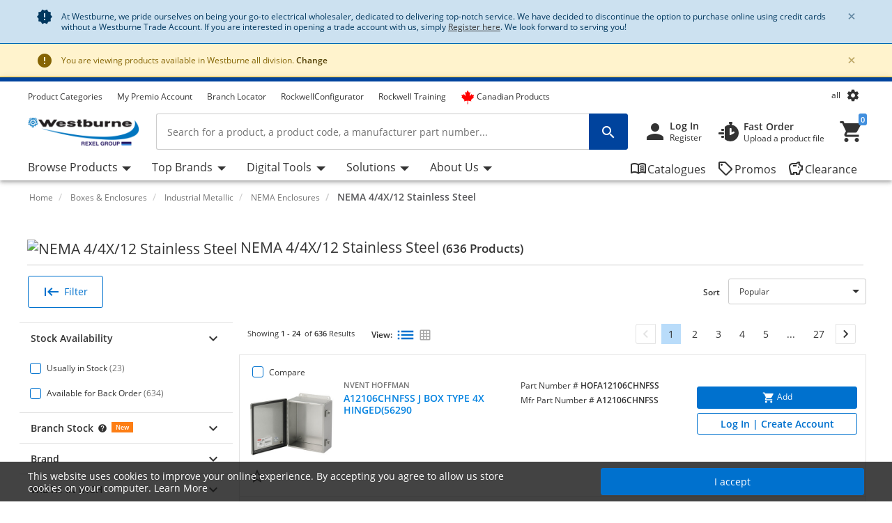

--- FILE ---
content_type: text/javascript;charset=UTF-8
request_url: https://www.westburne.ca/cwr/_ui/plp_responsive_scripts_6e74435d87f89325f55fc652bbd604a4.js
body_size: 68629
content:

!function(t){"function"==typeof define&&define.amd?define([],t):"object"==typeof exports?module.exports=t():window.noUiSlider=t()}(function(){"use strict";var et="12.1.0";function s(t){return null!=t}function rt(t){t.preventDefault()}function i(t){return"number"==typeof t&&!isNaN(t)&&isFinite(t)}function nt(t,e,r){0<r&&(at(t,e),setTimeout(function(){st(t,e)},r))}function it(t){return Math.max(Math.min(t,100),0)}function ot(t){return Array.isArray(t)?t:[t]}function e(t){var e=(t=String(t)).split(".");return 1<e.length?e[1].length:0}function at(t,e){t.classList?t.classList.add(e):t.className+=" "+e}function st(t,e){t.classList?t.classList.remove(e):t.className=t.className.replace(new RegExp("(^|\\b)"+e.split(" ").join("|")+"(\\b|$)","gi")," ")}function lt(t){var e=void 0!==window.pageXOffset,r="CSS1Compat"===(t.compatMode||"");return{x:e?window.pageXOffset:r?t.documentElement.scrollLeft:t.body.scrollLeft,y:e?window.pageYOffset:r?t.documentElement.scrollTop:t.body.scrollTop}}function c(t,e){return 100/(e-t)}function p(t,e){return 100*e/(t[1]-t[0])}function f(t,e){for(var r=1;t>=e[r];)r+=1;return r}function r(t,e,r){if(r>=t.slice(-1)[0])return 100;var n,i,o=f(r,t),a=t[o-1],s=t[o],l=e[o-1],u=e[o];return l+(i=r,p(n=[a,s],n[0]<0?i+Math.abs(n[0]):i-n[0])/c(l,u))}function n(t,e,r,n){if(100===n)return n;var i,o,a=f(n,t),s=t[a-1],l=t[a];return r?(l-s)/2<n-s?l:s:e[a-1]?t[a-1]+(i=n-t[a-1],o=e[a-1],Math.round(i/o)*o):n}function o(t,e,r){var n;if("number"==typeof e&&(e=[e]),!Array.isArray(e))throw new Error("noUiSlider ("+et+"): 'range' contains invalid value.");if(!i(n="min"===t?0:"max"===t?100:parseFloat(t))||!i(e[0]))throw new Error("noUiSlider ("+et+"): 'range' value isn't numeric.");r.xPct.push(n),r.xVal.push(e[0]),n?r.xSteps.push(!isNaN(e[1])&&e[1]):isNaN(e[1])||(r.xSteps[0]=e[1]),r.xHighestCompleteStep.push(0)}function a(t,e,r){if(!e)return!0;r.xSteps[t]=p([r.xVal[t],r.xVal[t+1]],e)/c(r.xPct[t],r.xPct[t+1]);var n=(r.xVal[t+1]-r.xVal[t])/r.xNumSteps[t],i=Math.ceil(Number(n.toFixed(3))-1),o=r.xVal[t]+r.xNumSteps[t]*i;r.xHighestCompleteStep[t]=o}function l(t,e,r){var n;this.xPct=[],this.xVal=[],this.xSteps=[r||!1],this.xNumSteps=[!1],this.xHighestCompleteStep=[],this.snap=e;var i=[];for(n in t)t.hasOwnProperty(n)&&i.push([t[n],n]);for(i.length&&"object"==typeof i[0][0]?i.sort(function(t,e){return t[0][0]-e[0][0]}):i.sort(function(t,e){return t[0]-e[0]}),n=0;n<i.length;n++)o(i[n][1],i[n][0],this);for(this.xNumSteps=this.xSteps.slice(0),n=0;n<this.xNumSteps.length;n++)a(n,this.xNumSteps[n],this)}l.prototype.getMargin=function(t){var e=this.xNumSteps[0];if(e&&t/e%1!=0)throw new Error("noUiSlider ("+et+"): 'limit', 'margin' and 'padding' must be divisible by step.");return 2===this.xPct.length&&p(this.xVal,t)},l.prototype.toStepping=function(t){return t=r(this.xVal,this.xPct,t)},l.prototype.fromStepping=function(t){return function(t,e,r){if(100<=r)return t.slice(-1)[0];var n,i=f(r,e),o=t[i-1],a=t[i],s=e[i-1],l=e[i];return n=[o,a],(r-s)*c(s,l)*(n[1]-n[0])/100+n[0]}(this.xVal,this.xPct,t)},l.prototype.getStep=function(t){return t=n(this.xPct,this.xSteps,this.snap,t)},l.prototype.getNearbySteps=function(t){var e=f(t,this.xPct);return{stepBefore:{startValue:this.xVal[e-2],step:this.xNumSteps[e-2],highestStep:this.xHighestCompleteStep[e-2]},thisStep:{startValue:this.xVal[e-1],step:this.xNumSteps[e-1],highestStep:this.xHighestCompleteStep[e-1]},stepAfter:{startValue:this.xVal[e],step:this.xNumSteps[e],highestStep:this.xHighestCompleteStep[e]}}},l.prototype.countStepDecimals=function(){var t=this.xNumSteps.map(e);return Math.max.apply(null,t)},l.prototype.convert=function(t){return this.getStep(this.toStepping(t))};var u={to:function(t){return void 0!==t&&t.toFixed(2)},from:Number};function d(t){if("object"==typeof(e=t)&&"function"==typeof e.to&&"function"==typeof e.from)return!0;var e;throw new Error("noUiSlider ("+et+"): 'format' requires 'to' and 'from' methods.")}function h(t,e){if(!i(e))throw new Error("noUiSlider ("+et+"): 'step' is not numeric.");t.singleStep=e}function m(t,e){if("object"!=typeof e||Array.isArray(e))throw new Error("noUiSlider ("+et+"): 'range' is not an object.");if(void 0===e.min||void 0===e.max)throw new Error("noUiSlider ("+et+"): Missing 'min' or 'max' in 'range'.");if(e.min===e.max)throw new Error("noUiSlider ("+et+"): 'range' 'min' and 'max' cannot be equal.");t.spectrum=new l(e,t.snap,t.singleStep)}function g(t,e){if(e=ot(e),!Array.isArray(e)||!e.length)throw new Error("noUiSlider ("+et+"): 'start' option is incorrect.");t.handles=e.length,t.start=e}function v(t,e){if("boolean"!=typeof(t.snap=e))throw new Error("noUiSlider ("+et+"): 'snap' option must be a boolean.")}function b(t,e){if("boolean"!=typeof(t.animate=e))throw new Error("noUiSlider ("+et+"): 'animate' option must be a boolean.")}function S(t,e){if("number"!=typeof(t.animationDuration=e))throw new Error("noUiSlider ("+et+"): 'animationDuration' option must be a number.")}function w(t,e){var r,n=[!1];if("lower"===e?e=[!0,!1]:"upper"===e&&(e=[!1,!0]),!0===e||!1===e){for(r=1;r<t.handles;r++)n.push(e);n.push(!1)}else{if(!Array.isArray(e)||!e.length||e.length!==t.handles+1)throw new Error("noUiSlider ("+et+"): 'connect' option doesn't match handle count.");n=e}t.connect=n}function x(t,e){switch(e){case"horizontal":t.ort=0;break;case"vertical":t.ort=1;break;default:throw new Error("noUiSlider ("+et+"): 'orientation' option is invalid.")}}function y(t,e){if(!i(e))throw new Error("noUiSlider ("+et+"): 'margin' option must be numeric.");if(0!==e&&(t.margin=t.spectrum.getMargin(e),!t.margin))throw new Error("noUiSlider ("+et+"): 'margin' option is only supported on linear sliders.")}function E(t,e){if(!i(e))throw new Error("noUiSlider ("+et+"): 'limit' option must be numeric.");if(t.limit=t.spectrum.getMargin(e),!t.limit||t.handles<2)throw new Error("noUiSlider ("+et+"): 'limit' option is only supported on linear sliders with 2 or more handles.")}function C(t,e){if(!i(e)&&!Array.isArray(e))throw new Error("noUiSlider ("+et+"): 'padding' option must be numeric or array of exactly 2 numbers.");if(Array.isArray(e)&&2!==e.length&&!i(e[0])&&!i(e[1]))throw new Error("noUiSlider ("+et+"): 'padding' option must be numeric or array of exactly 2 numbers.");if(0!==e){if(Array.isArray(e)||(e=[e,e]),!(t.padding=[t.spectrum.getMargin(e[0]),t.spectrum.getMargin(e[1])])===t.padding[0]||!1===t.padding[1])throw new Error("noUiSlider ("+et+"): 'padding' option is only supported on linear sliders.");if(t.padding[0]<0||t.padding[1]<0)throw new Error("noUiSlider ("+et+"): 'padding' option must be a positive number(s).");if(100<=t.padding[0]+t.padding[1])throw new Error("noUiSlider ("+et+"): 'padding' option must not exceed 100% of the range.")}}function N(t,e){switch(e){case"ltr":t.dir=0;break;case"rtl":t.dir=1;break;default:throw new Error("noUiSlider ("+et+"): 'direction' option was not recognized.")}}function U(t,e){if("string"!=typeof e)throw new Error("noUiSlider ("+et+"): 'behaviour' must be a string containing options.");var r=0<=e.indexOf("tap"),n=0<=e.indexOf("drag"),i=0<=e.indexOf("fixed"),o=0<=e.indexOf("snap"),a=0<=e.indexOf("hover"),s=0<=e.indexOf("unconstrained");if(i){if(2!==t.handles)throw new Error("noUiSlider ("+et+"): 'fixed' behaviour must be used with 2 handles");y(t,t.start[1]-t.start[0])}if(s&&(t.margin||t.limit))throw new Error("noUiSlider ("+et+"): 'unconstrained' behaviour cannot be used with margin or limit");t.events={tap:r||o,drag:n,fixed:i,snap:o,hover:a,unconstrained:s}}function k(t,e){if(!1!==e)if(!0===e){t.tooltips=[];for(var r=0;r<t.handles;r++)t.tooltips.push(!0)}else{if(t.tooltips=ot(e),t.tooltips.length!==t.handles)throw new Error("noUiSlider ("+et+"): must pass a formatter for all handles.");t.tooltips.forEach(function(t){if("boolean"!=typeof t&&("object"!=typeof t||"function"!=typeof t.to))throw new Error("noUiSlider ("+et+"): 'tooltips' must be passed a formatter or 'false'.")})}}function P(t,e){d(t.ariaFormat=e)}function A(t,e){d(t.format=e)}function M(t,e){if("boolean"!=typeof(t.keyboardSupport=e))throw new Error("noUiSlider ("+et+"): 'keyboardSupport' option must be a boolean.")}function V(t,e){t.documentElement=e}function O(t,e){if("string"!=typeof e&&!1!==e)throw new Error("noUiSlider ("+et+"): 'cssPrefix' must be a string or `false`.");t.cssPrefix=e}function L(t,e){if("object"!=typeof e)throw new Error("noUiSlider ("+et+"): 'cssClasses' must be an object.");if("string"==typeof t.cssPrefix)for(var r in t.cssClasses={},e)e.hasOwnProperty(r)&&(t.cssClasses[r]=t.cssPrefix+e[r]);else t.cssClasses=e}function ut(e){var r={margin:0,limit:0,padding:0,animate:!0,animationDuration:300,ariaFormat:u,format:u},n={step:{r:!1,t:h},start:{r:!0,t:g},connect:{r:!0,t:w},direction:{r:!0,t:N},snap:{r:!1,t:v},animate:{r:!1,t:b},animationDuration:{r:!1,t:S},range:{r:!0,t:m},orientation:{r:!1,t:x},margin:{r:!1,t:y},limit:{r:!1,t:E},padding:{r:!1,t:C},behaviour:{r:!0,t:U},ariaFormat:{r:!1,t:P},format:{r:!1,t:A},tooltips:{r:!1,t:k},keyboardSupport:{r:!0,t:M},documentElement:{r:!1,t:V},cssPrefix:{r:!0,t:O},cssClasses:{r:!0,t:L}},i={connect:!1,direction:"ltr",behaviour:"tap",orientation:"horizontal",keyboardSupport:!0,cssPrefix:"noUi-",cssClasses:{target:"target",base:"base",origin:"origin",handle:"handle",handleLower:"handle-lower",handleUpper:"handle-upper",horizontal:"horizontal",vertical:"vertical",background:"background",connect:"connect",connects:"connects",ltr:"ltr",rtl:"rtl",draggable:"draggable",drag:"state-drag",tap:"state-tap",active:"active",tooltip:"tooltip",pips:"pips",pipsHorizontal:"pips-horizontal",pipsVertical:"pips-vertical",marker:"marker",markerHorizontal:"marker-horizontal",markerVertical:"marker-vertical",markerNormal:"marker-normal",markerLarge:"marker-large",markerSub:"marker-sub",value:"value",valueHorizontal:"value-horizontal",valueVertical:"value-vertical",valueNormal:"value-normal",valueLarge:"value-large",valueSub:"value-sub"}};e.format&&!e.ariaFormat&&(e.ariaFormat=e.format),Object.keys(n).forEach(function(t){if(!s(e[t])&&void 0===i[t]){if(n[t].r)throw new Error("noUiSlider ("+et+"): '"+t+"' is required.");return!0}n[t].t(r,s(e[t])?e[t]:i[t])}),r.pips=e.pips;var t=document.createElement("div"),o=void 0!==t.style.msTransform,a=void 0!==t.style.transform;r.transformRule=a?"transform":o?"msTransform":"webkitTransform";return r.style=[["left","top"],["right","bottom"]][r.dir][r.ort],r}function z(t,f,o){var l,u,s,a,c,e,p,i,d=window.navigator.pointerEnabled?{start:"pointerdown",move:"pointermove",end:"pointerup"}:window.navigator.msPointerEnabled?{start:"MSPointerDown",move:"MSPointerMove",end:"MSPointerUp"}:{start:"mousedown touchstart",move:"mousemove touchmove",end:"mouseup touchend"},h=window.CSS&&CSS.supports&&CSS.supports("touch-action","none")&&function(){var t=!1;try{var e=Object.defineProperty({},"passive",{get:function(){t=!0}});window.addEventListener("test",null,e)}catch(t){}return t}(),y=t,m=[],g=[],v=0,E=f.spectrum,b=[],S={},w=t.ownerDocument,x=f.documentElement||w.documentElement,C=w.body,N=-1,U=0,k=1,P=2,A="rtl"===w.dir||1===f.ort?0:100;function M(t,e){var r=w.createElement("div");return e&&at(r,e),t.appendChild(r),r}function V(t,e){return!!e&&M(t,f.cssClasses.connect)}function r(t,e){return!!f.tooltips[e]&&M(t.firstChild,f.cssClasses.tooltip)}function O(e,i,o){var a=w.createElement("div"),s=[];s[U]=f.cssClasses.valueNormal,s[k]=f.cssClasses.valueLarge,s[P]=f.cssClasses.valueSub;var l=[];l[U]=f.cssClasses.markerNormal,l[k]=f.cssClasses.markerLarge,l[P]=f.cssClasses.markerSub;var u=[f.cssClasses.valueHorizontal,f.cssClasses.valueVertical],c=[f.cssClasses.markerHorizontal,f.cssClasses.markerVertical];function p(t,e){var r=e===f.cssClasses.value,n=r?s:l;return e+" "+(r?u:c)[f.ort]+" "+n[t]}return at(a,f.cssClasses.pips),at(a,0===f.ort?f.cssClasses.pipsHorizontal:f.cssClasses.pipsVertical),Object.keys(e).forEach(function(t){!function(t,e,r){if((r=i?i(e,r):r)!==N){var n=M(a,!1);n.className=p(r,f.cssClasses.marker),n.style[f.style]=t+"%",U<r&&((n=M(a,!1)).className=p(r,f.cssClasses.value),n.setAttribute("data-value",e),n.style[f.style]=t+"%",n.innerHTML=o.to(e))}}(t,e[t][0],e[t][1])}),a}function L(){var t;c&&((t=c).parentElement.removeChild(t),c=null)}function z(t){L();var m,g,v,b,e,r,S,w,x,n=t.mode,i=t.density||1,o=t.filter||!1,a=function(t,e,r){if("range"===t||"steps"===t)return E.xVal;if("count"===t){if(e<2)throw new Error("noUiSlider ("+et+"): 'values' (>= 2) required for mode 'count'.");var n=e-1,i=100/n;for(e=[];n--;)e[n]=n*i;e.push(100),t="positions"}return"positions"===t?e.map(function(t){return E.fromStepping(r?E.getStep(t):t)}):"values"===t?r?e.map(function(t){return E.fromStepping(E.getStep(E.toStepping(t)))}):e:void 0}(n,t.values||!1,t.stepped||!1),s=(m=i,g=n,v=a,b={},e=E.xVal[0],r=E.xVal[E.xVal.length-1],w=S=!1,x=0,(v=v.slice().sort(function(t,e){return t-e}).filter(function(t){return!this[t]&&(this[t]=!0)},{}))[0]!==e&&(v.unshift(e),S=!0),v[v.length-1]!==r&&(v.push(r),w=!0),v.forEach(function(t,e){var r,n,i,o,a,s,l,u,c,p,f=t,d=v[e+1],h="steps"===g;if(h&&(r=E.xNumSteps[e]),r||(r=d-f),!1!==f&&void 0!==d)for(r=Math.max(r,1e-7),n=f;n<=d;n=(n+r).toFixed(7)/1){for(u=(a=(o=E.toStepping(n))-x)/m,p=a/(c=Math.round(u)),i=1;i<=c;i+=1)b[(s=x+i*p).toFixed(5)]=[E.fromStepping(s),0];l=-1<v.indexOf(n)?k:h?P:U,!e&&S&&(l=0),n===d&&w||(b[o.toFixed(5)]=[n,l]),x=o}}),b),l=t.format||{to:Math.round};return c=y.appendChild(O(s,o,l))}function j(){var t=l.getBoundingClientRect(),e="offset"+["Width","Height"][f.ort];return 0===f.ort?t.width||l[e]:t.height||l[e]}function F(n,i,o,a){var e=function(t){return!!(t=function(t,e,r){var n,i,o=0===t.type.indexOf("touch"),a=0===t.type.indexOf("mouse"),s=0===t.type.indexOf("pointer");0===t.type.indexOf("MSPointer")&&(s=!0);if(o){var l=function(t){return t.target===r||r.contains(t.target)};if("touchstart"===t.type){var u=Array.prototype.filter.call(t.touches,l);if(1<u.length)return!1;n=u[0].pageX,i=u[0].pageY}else{var c=Array.prototype.find.call(t.changedTouches,l);if(!c)return!1;n=c.pageX,i=c.pageY}}e=e||lt(w),(a||s)&&(n=t.clientX+e.x,i=t.clientY+e.y);return t.pageOffset=e,t.points=[n,i],t.cursor=a||s,t}(t,a.pageOffset,a.target||i))&&(!(y.hasAttribute("disabled")&&!a.doNotReject)&&(e=y,r=f.cssClasses.tap,!((e.classList?e.classList.contains(r):new RegExp("\\b"+r+"\\b").test(e.className))&&!a.doNotReject)&&(!(n===d.start&&void 0!==t.buttons&&1<t.buttons)&&((!a.hover||!t.buttons)&&(h||t.preventDefault(),t.calcPoint=t.points[f.ort],void o(t,a))))));var e,r},r=[];return n.split(" ").forEach(function(t){i.addEventListener(t,e,!!h&&{passive:!0}),r.push([t,e])}),r}function H(t){var e,r,n,i,o,a,s=100*(t-(e=l,r=f.ort,n=e.getBoundingClientRect(),i=e.ownerDocument,o=i.documentElement,a=lt(i),/webkit.*Chrome.*Mobile/i.test(navigator.userAgent)&&(a.x=0),r?n.top+a.y-o.clientTop:n.left+a.x-o.clientLeft))/j();return s=it(s),f.dir?100-s:s}function D(t,e){"mouseout"===t.type&&"HTML"===t.target.nodeName&&null===t.relatedTarget&&R(t,e)}function T(t,e){if(-1===navigator.appVersion.indexOf("MSIE 9")&&0===t.buttons&&0!==e.buttonsProperty)return R(t,e);var r=(f.dir?-1:1)*(t.calcPoint-e.startCalcPoint);$(0<r,100*r/e.baseSize,e.locations,e.handleNumbers)}function R(t,e){e.handle&&(st(e.handle,f.cssClasses.active),v-=1),e.listeners.forEach(function(t){x.removeEventListener(t[0],t[1])}),0===v&&(st(y,f.cssClasses.drag),J(),t.cursor&&(C.style.cursor="",C.removeEventListener("selectstart",rt))),e.handleNumbers.forEach(function(t){Y("change",t),Y("set",t),Y("end",t)})}function q(t,e){var r;if(1===e.handleNumbers.length){var n=u[e.handleNumbers[0]];if(n.hasAttribute("disabled"))return!1;r=n.children[0],v+=1,at(r,f.cssClasses.active)}t.stopPropagation();var i=[],o=F(d.move,x,T,{target:t.target,handle:r,listeners:i,startCalcPoint:t.calcPoint,baseSize:j(),pageOffset:t.pageOffset,handleNumbers:e.handleNumbers,buttonsProperty:t.buttons,locations:m.slice()}),a=F(d.end,x,R,{target:t.target,handle:r,listeners:i,doNotReject:!0,handleNumbers:e.handleNumbers}),s=F("mouseout",x,D,{target:t.target,handle:r,listeners:i,doNotReject:!0,handleNumbers:e.handleNumbers});i.push.apply(i,o.concat(a,s)),t.cursor&&(C.style.cursor=getComputedStyle(t.target).cursor,1<u.length&&at(y,f.cssClasses.drag),C.addEventListener("selectstart",rt,!1)),e.handleNumbers.forEach(function(t){Y("start",t)})}function n(t){t.stopPropagation();var n,i,o,e=H(t.calcPoint),r=(n=e,o=!(i=100),u.forEach(function(t,e){if(!t.hasAttribute("disabled")){var r=Math.abs(m[e]-n);(r<i||100===r&&100===i)&&(o=e,i=r)}}),o);if(!1===r)return!1;f.events.snap||nt(y,f.cssClasses.tap,f.animationDuration),K(r,e,!0,!0),J(),Y("slide",r,!0),Y("update",r,!0),Y("change",r,!0),Y("set",r,!0),f.events.snap&&q(t,{handleNumbers:[r]})}function B(t){var e=H(t.calcPoint),r=E.getStep(e),n=E.fromStepping(r);Object.keys(S).forEach(function(t){"hover"===t.split(".")[0]&&S[t].forEach(function(t){t.call(a,n)})})}function X(t,e){S[t]=S[t]||[],S[t].push(e),"update"===t.split(".")[0]&&u.forEach(function(t,e){Y("update",e)})}function Y(r,n,i){Object.keys(S).forEach(function(t){var e=t.split(".")[0];r===e&&S[t].forEach(function(t){t.call(a,b.map(f.format.to),n,b.slice(),i||!1,m.slice())})})}function _(t){return t+"%"}function I(t,e,r,n,i,o){return 1<u.length&&!f.events.unconstrained&&(n&&0<e&&(r=Math.max(r,t[e-1]+f.margin)),i&&e<u.length-1&&(r=Math.min(r,t[e+1]-f.margin))),1<u.length&&f.limit&&(n&&0<e&&(r=Math.min(r,t[e-1]+f.limit)),i&&e<u.length-1&&(r=Math.max(r,t[e+1]-f.limit))),f.padding&&(0===e&&(r=Math.max(r,f.padding[0])),e===u.length-1&&(r=Math.min(r,100-f.padding[1]))),!((r=it(r=E.getStep(r)))===t[e]&&!o)&&r}function W(t,e){var r=f.ort;return(r?e:t)+", "+(r?t:e)}function $(t,n,r,e){var i=r.slice(),o=[!t,t],a=[t,!t];e=e.slice(),t&&e.reverse(),1<e.length?e.forEach(function(t,e){var r=I(i,t,i[t]+n,o[e],a[e],!1);!1===r?n=0:(n=r-i[t],i[t]=r)}):o=a=[!0];var s=!1;e.forEach(function(t,e){s=K(t,r[t]+n,o[e],a[e])||s}),s&&e.forEach(function(t){Y("update",t),Y("slide",t)})}function G(t,e){return f.dir?100-t-e:t}function J(){g.forEach(function(t){var e=50<m[t]?-1:1,r=3+(u.length+e*t);u[t].style.zIndex=r})}function K(t,e,r,n){return!1!==(e=I(m,t,e,r,n,!1))&&(function(t,e){m[t]=e,b[t]=E.fromStepping(e);var r="translate("+W(_(G(e,0)-A),"0")+")";u[t].style[f.transformRule]=r,Q(t),Q(t+1)}(t,e),!0)}function Q(t){if(s[t]){var e=0,r=100;0!==t&&(e=m[t-1]),t!==s.length-1&&(r=m[t]);var n=r-e,i="translate("+W(_(G(e,n)),"0")+")",o="scale("+W(n/100,"1")+")";s[t].style[f.transformRule]=i+" "+o}}function Z(t,e){var n=ot(t),r=void 0===m[0];e=void 0===e||!!e,f.animate&&!r&&nt(y,f.cssClasses.tap,f.animationDuration),g.forEach(function(t){var e,r;K(t,(e=n[t],r=t,null===e||!1===e||void 0===e?m[r]:("number"==typeof e&&(e=String(e)),e=f.format.from(e),!1===(e=E.toStepping(e))||isNaN(e)?m[r]:e)),!0,!1)}),g.forEach(function(t){K(t,m[t],!0,!0)}),J(),g.forEach(function(t){Y("update",t),null!==n[t]&&e&&Y("set",t)})}function tt(){var t=b.map(f.format.to);return 1===t.length?t[0]:t}return at(e=y,f.cssClasses.target),0===f.dir?at(e,f.cssClasses.ltr):at(e,f.cssClasses.rtl),0===f.ort?at(e,f.cssClasses.horizontal):at(e,f.cssClasses.vertical),l=M(e,f.cssClasses.base),function(t,e){var r,n,i,o=M(e,f.cssClasses.connects);u=[],(s=[]).push(V(o,t[0]));for(var a=0;a<f.handles;a++)u.push((r=a,i=void 0,n=M(e,f.cssClasses.origin),(i=M(n,f.cssClasses.handle)).setAttribute("data-handle",r),f.keyboardSupport&&i.setAttribute("tabindex","0"),i.setAttribute("role","slider"),i.setAttribute("aria-orientation",f.ort?"vertical":"horizontal"),0===r?at(i,f.cssClasses.handleLower):r===f.handles-1&&at(i,f.cssClasses.handleUpper),n)),g[a]=a,s.push(V(o,t[a+1]))}(f.connect,l),(p=f.events).fixed||u.forEach(function(t,e){F(d.start,t.children[0],q,{handleNumbers:[e]})}),p.tap&&F(d.start,l,n,{}),p.hover&&F(d.move,l,B,{hover:!0}),p.drag&&s.forEach(function(t,e){if(!1!==t&&0!==e&&e!==s.length-1){var r=u[e-1],n=u[e],i=[t];at(t,f.cssClasses.draggable),p.fixed&&(i.push(r.children[0]),i.push(n.children[0])),i.forEach(function(t){F(d.start,t,q,{handles:[r,n],handleNumbers:[e-1,e]})})}}),Z(f.start),a={destroy:function(){for(var t in f.cssClasses)f.cssClasses.hasOwnProperty(t)&&st(y,f.cssClasses[t]);for(;y.firstChild;)y.removeChild(y.firstChild);delete y.noUiSlider},steps:function(){return m.map(function(t,e){var r=E.getNearbySteps(t),n=b[e],i=r.thisStep.step,o=null;!1!==i&&n+i>r.stepAfter.startValue&&(i=r.stepAfter.startValue-n),o=n>r.thisStep.startValue?r.thisStep.step:!1!==r.stepBefore.step&&n-r.stepBefore.highestStep,100===t?i=null:0===t&&(o=null);var a=E.countStepDecimals();return null!==i&&!1!==i&&(i=Number(i.toFixed(a))),null!==o&&!1!==o&&(o=Number(o.toFixed(a))),[o,i]})},on:X,off:function(t){var n=t&&t.split(".")[0],i=n&&t.substring(n.length);Object.keys(S).forEach(function(t){var e=t.split(".")[0],r=t.substring(e.length);n&&n!==e||i&&i!==r||delete S[t]})},get:tt,set:Z,setHandle:function(t,e,r){var n=[];if(!(0<=(t=Number(t))&&t<g.length))throw new Error("noUiSlider ("+et+"): invalid handle number, got: "+t);for(var i=0;i<g.length;i++)n[i]=null;n[t]=e,Z(n,r)},reset:function(t){Z(f.start,t)},__moveHandles:function(t,e,r){$(t,e,m,r)},options:o,updateOptions:function(e,t){var r=tt(),n=["margin","limit","padding","range","animate","snap","step","format"];n.forEach(function(t){void 0!==e[t]&&(o[t]=e[t])});var i=ut(o);n.forEach(function(t){void 0!==e[t]&&(f[t]=i[t])}),E=i.spectrum,f.margin=i.margin,f.limit=i.limit,f.padding=i.padding,f.pips&&z(f.pips),m=[],Z(e.start||r,t)},target:y,removePips:L,pips:z},f.pips&&z(f.pips),f.tooltips&&(i=u.map(r),X("update",function(t,e,r){if(i[e]){var n=t[e];!0!==f.tooltips[e]&&(n=f.tooltips[e].to(r[e])),i[e].innerHTML=n}})),X("update",function(t,e,a,r,s){g.forEach(function(t){var e=u[t],r=I(m,t,0,!0,!0,!0),n=I(m,t,100,!0,!0,!0),i=s[t],o=f.ariaFormat.to(a[t]);r=E.fromStepping(r).toFixed(1),n=E.fromStepping(n).toFixed(1),i=E.fromStepping(i).toFixed(1),e.children[0].setAttribute("aria-valuemin",r),e.children[0].setAttribute("aria-valuemax",n),e.children[0].setAttribute("aria-valuenow",i),e.children[0].setAttribute("aria-valuetext",o)})}),a}return{__spectrum:l,version:et,create:function(t,e){if(!t||!t.nodeName)throw new Error("noUiSlider ("+et+"): create requires a single element, got: "+t);if(t.noUiSlider)throw new Error("noUiSlider ("+et+"): Slider was already initialized.");var r=z(t,ut(e),e);return t.noUiSlider=r}}});'use strict';var rex=rex||{};rex.component=rex.component||{};rex.component.productQuantity=(function(){var handleAdvancedGTM=function($container){var $technicalDocument=$container.find('.product-documents-background');var istechDocument=$technicalDocument.data("show-tech-document");var associatedPdf=false;if(istechDocument){associatedPdf=true;}
var advancedGTMAttributes=rex.page.productDetails.getAdvancedGTMData();var noofproductimages=advancedGTMAttributes.noofproductimages;var hasvideo=advancedGTMAttributes.hasvideo;if(!rex.helper.isNull(noofproductimages)){noofproductimages=parseInt(noofproductimages);}else{noofproductimages=parseInt("0");}
if(hasvideo==="No"||hasvideo===undefined||hasvideo==="undefined"||hasvideo===false||hasvideo==="false"){hasvideo=false;}else{hasvideo=true;}
var numberOfImageOnPDP='';var havingVideoOnPDP=false;var associatedPdfOnPDP=false;if(rex.helper.isTrue(hasvideo)){havingVideoOnPDP=hasvideo;}
if(!rex.helper.isNull(noofproductimages)){numberOfImageOnPDP=noofproductimages;}
if(rex.helper.isTrue(associatedPdf)){associatedPdfOnPDP=associatedPdf;}
rex.helper.ga.pushAdvancedTrackingForPDPQuantity(advancedGTMAttributes.relativeURL,advancedGTMAttributes.productCode,advancedGTMAttributes.productName,advancedGTMAttributes.productQuantity,noofproductimages,associatedPdf,advancedGTMAttributes.sousFamillePDP,advancedGTMAttributes.sousFunctionPDP,hasvideo,advancedGTMAttributes.supplier,encryptedUserID,rex.helper.isTrue(isPunchoutUser),havingVideoOnPDP,numberOfImageOnPDP,associatedPdfOnPDP);}
return{setTitleQuantityInObsoleteOverlay:function($container,sanitizedProdCode,qtyVal){let $productStockInTitle=$container.find('#productStockInTitle_'+sanitizedProdCode);let $alternateProductTitle=$container.find('#alternateProductTitle_'+sanitizedProdCode);let $addToCartObs=$container.find('.add-to-cart-obs');let $addToCartBoth=$container.find('.add-to-cart-both');let $replacementProductStock=$container.find('.replacement-prod-stock');let withMoreStock=$container.find('.btn-add-to-cart-obsolete').data('withmorestock');let withMoreStockFastOrder=$container.find('.btn-add-to-cart-obsolete-fast-order').data('withmorestock');let $quantityItemsDetais=$container.find('#quantity-items-details');var $quantityDetails=$quantityItemsDetais.find('#total_quantity');var $itemDetails=$quantityItemsDetais.find('#total_items');let $obsoleteModalAddToCartBtnContainer=$container.find('#buttonAddToCartObsolete_'+sanitizedProdCode);let $obsoleteModalAddToCartBtn=$container.find('.button-add-to-cart-obsolete');let $obsoleteModalAddToListBtn=$container.find('.button-add-to-cart-obsolete-fast-order');$obsoleteModalAddToCartBtn.prop("disabled",false);$obsoleteModalAddToListBtn.prop("disabled",false);$productStockInTitle.text(qtyVal);if(rex.helper.isTrue(withMoreStock)||rex.helper.isTrue(withMoreStockFastOrder)){var totalQuantity=0;var totalItems=0;$alternateProductTitle.removeClass('d-none');let $obsProdContainer=$container.find('.obsolete-product')
let $obsoleteProdQty=$container.find('.productQuantity_'+rex.common.replaceProductCode(rex.helper.convertToString($obsProdContainer.data('prodcode'))));if(!rex.helper.isNull($obsoleteProdQty.val()))
{totalItems++;totalQuantity=totalQuantity+parseInt($obsoleteProdQty.val());var prodCode=rex.common.replaceProductCode($obsProdContainer.data('prodcode'));let $clearQty=$obsProdContainer.find('#clear_obsolete_product_qty_'+rex.helper.convertToString(prodCode));$clearQty.removeClass('d-none');}
let isAltProdQtyAvailable=false;let altProdCount=0;$addToCartObs.removeClass('d-none');$addToCartBoth.addClass('d-none');$container.find('.replacement-prods').each(function(){let $alternateProdQty=$container.find('.productQuantity_'+rex.common.replaceProductCode(rex.helper.convertToString($(this).data('prodcode'))));if(!rex.helper.isNull($alternateProdQty.val())){isAltProdQtyAvailable=true;totalQuantity=totalQuantity+parseInt($alternateProdQty.val());var prodCode=rex.common.replaceProductCode($(this).data('prodcode'));let $clearQty=$container.find('#clear_obsolete_product_qty_'+prodCode);$clearQty.removeClass('d-none');altProdCount++;totalItems++;}});if((!rex.helper.isNull($obsoleteProdQty.val())&&isAltProdQtyAvailable)||(altProdCount>1)){$addToCartObs.addClass('d-none');$addToCartBoth.removeClass('d-none');$replacementProductStock.removeClass('d-none');}
$quantityDetails.html(totalQuantity);$itemDetails.html(totalItems);if(!rex.helper.isGreaterThanZero(totalItems)){$obsoleteModalAddToCartBtn.prop("disabled",true);$obsoleteModalAddToListBtn.prop("disabled",true);}}},setSellingServicesQty:function($container,qtyVal){var $servicesList=$container.find('#servicesList');$servicesList.find('.service-list').each(function(){$(this).find('.service-qty')[0].innerHTML=qtyVal+')';});$container.find(".select-services-btn").each(function(){$(this).data('quantity',qtyVal);});},updateQuantity:function($quantity,productCode,operation,$container){var sanitizedProdCode=rex.common.replaceProductCode(productCode);if($container.attr('id')=="productListPage"||$container.attr('id')=="productComparePage"||$quantity.data('isproductreference'))
{var $error=$container.find('#mobQtyError_'+sanitizedProdCode);}
else if($container.attr('id')=="myAccountJoblistDetails")
{var $error=$container.find('#mobQtyError_'+sanitizedProdCode+'_'+$quantity.data("entry-pos"));}
else
{var $error=$quantity.parents().siblings('#mobQtyError_'+sanitizedProdCode);}
var updatedQuantity;var multiple=parseInt($quantity.attr('data-multiple'));var min=parseInt($quantity.attr('min'));if(isNaN(multiple))
{multiple=min;}
var initialQuantity=parseInt(!rex.helper.isNull($quantity.val())?$quantity.val():0);var contentUnits=$quantity.data('qtycontentunits');var checkForIncorrectMultiple=initialQuantity%multiple;if(initialQuantity<min||isNaN(initialQuantity)){$quantity.val(min);rex.component.productQuantity.setTitleQuantityInObsoleteOverlay($container,sanitizedProdCode,min);}
if(checkForIncorrectMultiple!=0&&initialQuantity>min){var isMobileBrowser=rex.helper.breakpoints.isMobile();var $inputContainer=$container.find('.addToCartForm_'+sanitizedProdCode);$quantity.val(min);$quantity.addClass('is-invalid');$error.addClass('d-block error-tooltip');$error.text(rex.invalidMultiple+" "+multiple+' '+contentUnits);if((!($inputContainer.parents().hasClass('product-recommendation-carousel')||$inputContainer.parent().hasClass('mt-merch-item'))&&$('body').hasClass('page-productDetails-responsive'))||(isMobileBrowser&&$inputContainer.data('context')=='PLP')){var $disableAddToCart=$container.find('.qty-cartbtn-box');var $disableTimeout=$disableAddToCart.find('#btnAddToCart_'+sanitizedProdCode);$disableTimeout.attr('disabled','disabled');setTimeout(function(){$quantity.removeClass('is-invalid');$error.removeClass('d-block error-tooltip');$disableTimeout.removeAttr('disabled');},rex.toastDelay);}
var appendCrossIcon=$container.find('.tooltip-cross-element').html();$error.append(appendCrossIcon);$error.parent('.error-msg-tooltip').find('.close-tooltip').removeClass('d-none');}else{$quantity.removeClass('is-invalid');$error.removeClass('d-block error-tooltip');}
$error.children('.close-tooltip').on('click',function(){$quantity.removeClass('is-invalid');$error.removeClass('d-block error-tooltip');$quantity.val(min);});var quantityOperation="";if(operation==='plus'){updatedQuantity=initialQuantity+multiple;quantityOperation='AddQuantity';}else if(operation==='minus'){updatedQuantity=initialQuantity-multiple;if(updatedQuantity<multiple){updatedQuantity=multiple;}
quantityOperation='ReduceQuantity';}
if(operation!=undefined&&updatedQuantity!=undefined){updatedQuantity=Math.ceil(updatedQuantity/multiple)*multiple;$quantity.val(updatedQuantity);}
rex.component.productQuantity.setTitleQuantityInObsoleteOverlay($container,sanitizedProdCode,$quantity.val());rex.component.productQuantity.setSellingServicesQty($container,$quantity.val());var cableCutLink=$('#isCablecut').val();if(rex.helper.isTrue(cableCutLink)){rex.erp.validateQtyForCableCut($quantity.val());}
if($quantity.data('update-add-to-cart-btn-qty'))
{var $addtoCartButton=null;$addtoCartButton=$quantity.closest('.rex-quantity-selector_'+rex.common.replaceProductCode(productCode)).siblings(".add-to-cart-form");if($addtoCartButton.length==0){$addtoCartButton=$quantity.parents().find(".add-to-cart-form");}
$addtoCartButton.data('qty',$quantity.val());var hideDeliveryPreferenceAndNotes=$quantity.data('hidedeliverypreferenceandnotes');var isCuttable=$quantity.data('iscuttable');if(isCuttable&&hideDeliveryPreferenceAndNotes){$addtoCartButton.attr("data-numberofcuts",$quantity.val());$addtoCartButton.data('numberofcuts',$quantity.val());var $wireCutLength=$container.find('#wirecutLength');if(undefined!=$wireCutLength){$addtoCartButton.data('cuttablewirelength',$wireCutLength.val());}}}
if(operation){if($container.attr('id')!="productComparePage"){rex.helper.ga.pushEvent('02_Search_Browse','Product_Listing','ResponsivePLP_ProductQuantity','QuantityUpdated '+quantityOperation,'Click_Event');}}
if($(updatedQuantity)){if($quantity.data('isproductreference')){var noofproductsdisplayedatonce=rex.component.productQuantity.calculateCountforSlide($container);var slidenumber=$quantity.parents(".product-recommended-addtocart").data('slidenumber');var pos=$quantity.parents().children("#subProdRefName").data('position')+(slidenumber*noofproductsdisplayedatonce);var recommendationid=$quantity.parents(".product-recommended-addtocart").data('recommendationid');if(updatedQuantity!=undefined){rex.helper.ga.pushEvent('08_Merchandising','Cross_Sell_Upsell',recommendationid,pageType+'_'+recommendationid+'_'+pos+'_'+$quantity.data('productcode')+'_'+updatedQuantity,'Click_Event');}
else{rex.helper.ga.pushEvent('08_Merchandising','Cross_Sell_Upsell',recommendationid,pageType+'_'+recommendationid+'_'+pos+'_'+$quantity.data('productcode')+'_'+initialQuantity,'Click_Event');}}}},initQuantity:function($container){$container.find('.prdQuantityOperation').off('click').on('click',function(event){event.preventDefault();var productCode=($(this).data('productcode')).toString();var operation=$(this).data('operation');var $quantity=$(this).parents().siblings('.productQuantity_'+rex.common.replaceProductCode(productCode));rex.component.productQuantity.updateQuantity($quantity,productCode,operation,$container);if(!rex.helper.isNull(googleAdvancedTagManagerId)&&rex.helper.isGreaterThanZero($container.closest("#productDetailsPage").length)){handleAdvancedGTM($container);}});$container.find('.prdQuantityText').on('blur',function(){if($(this).data('update-add-to-cart-btn-qty'))
{var productCode=($(this).data('productcode')).toString();var operation=$(this).data('operation');if(!rex.helper.isNull(googleAdvancedTagManagerId)&&rex.helper.isGreaterThanZero($container.closest("#productDetailsPage").length)){handleAdvancedGTM($container);}
rex.component.productQuantity.updateQuantity($(this),productCode,operation,$container);}});$container.find('.prdQuantityText').on('focus ',function(){$(this).val('');});},calculateCountforSlide:function($container){var noofproductsdisplayedatonce;if(rex.helper.breakpoints.isMobile()){noofproductsdisplayedatonce=$container.find('.carousel-item-block').data('noofproductsdisplayedatonceformobile');}else if(rex.helper.breakpoints.isTabletMD()){noofproductsdisplayedatonce=$container.find('.carousel-item-block').data('noofproductsdisplayedatoncefortablet');}else if(rex.helper.breakpoints.isDesktopLG()){noofproductsdisplayedatonce=$container.find('.carousel-item-block').data('noofproductsdisplayedatoncefordesktop');}else{noofproductsdisplayedatonce=$container.find('.carousel-item-block').data('noofproductsdisplayedatoncefordesktop');}
return noofproductsdisplayedatonce;}};})();'use strict';var rex=rex||{};rex.component=rex.component||{};rex.component.productCableAndPreCut=(function(){var $container="";var $cableCutProduct="";var $cableCutProductClick="";var isCableandPrecutforResponsive="";var $cutProductId="";return{initCableAndPreCutProducts:function(source){$container=source;$cableCutProduct=$container.find("#cutProductId");$cableCutProductClick=$container.find(".cablecut");$cutProductId=$container.find("#cutProductId");isCableandPrecutforResponsive=$cutProductId.data('iscableandprecutforresponsive');$cableCutProductClick.on('click',function(){var gtmcablecutattribute=$(this).data('gtmcablecutattribute');rex.helper.ga.pushEvent('01_Product','Product_Details',gtmcablecutattribute+'_Wires',gtmcablecutattribute+'_Wire_Selected','Click_Event');});rex.component.productCableAndPreCut.cableCutProductsOnLoad();},cableCutProductsOnLoad:function(){if(isCableandPrecutforResponsive)
{var hash=window.location.hash;if(hash==="#cutProduct"){var elementOffset=$cableCutProduct.offset().top;var elementHeight=$cableCutProduct.height();var windowHeight=$(window).height();var offset;if(elementHeight<windowHeight){offset=elementOffset-((windowHeight/2)-(elementHeight/2));}
else{offset=elementOffset;}
var speed=100;$('html, body').animate({scrollTop:offset},speed);}}}}})();'use strict';var rex=rex||{};rex.component=rex.component||{};rex.component.productCompare=(function(){var $container=$('.sticky-product-compare');var $clearAllLink=$container.find('#compareClearAllLink');var $productCompareForm=$container.find('#productCompareForm');var $stickyHeaderCompareButton=$container.find('#stickyHeaderCompareButton');var $stickyHeaderErrorMsg=$container.find('.compare-sticky-max-product-error-message');var $stickyCompareHeader=$container.find('.compare-collapse-header');var $lookupBranch=$container.find(".lookup-up-branch");var removeProductToCompareList=function(productCode,status,$container){var removeProductToCompareListURL=$container.data("remove-product-url");$.ajax({url:removeProductToCompareListURL,type:'POST',dataType:'html',data:{productCode:productCode,status:status},success:function(data){},error:function(request,status,error){}});}
var emptyStickyCompareBox=function(removeItem){$("."+removeItem).html('');$("."+removeItem).addClass("emptyImage");$("."+removeItem).removeClass("imageFull");$("."+removeItem).removeClass("border border-primary");$("."+removeItem).attr("item-id",null);}
var showStickyHeaderMessage=function(compareCount){if(compareCount==1){$('.defaultCompareMessage').removeClass("d-none");$('.compare2Message').addClass("d-none");$('.compare3Message').addClass("d-none");}
if(compareCount==2){$('.compare2Message').removeClass("d-none");$('.compare3Message').addClass("d-none");$('.defaultCompareMessage').addClass("d-none");}
if(compareCount==3){$('.compare3Message').removeClass("d-none");$('.compare2Message').addClass("d-none");$('.defaultCompareMessage').addClass("d-none");}}
var hideCompareSticky=function()
{var $compareCollapse=$('.product-compare-container');if($compareCollapse.hasClass('product-compare-expanded')){$(".compare-collapse-header .material-icons").css("transform","rotate(180deg)");$compareCollapse.slideUp();}}
var showCompareSticky=function()
{var $compareCollapse=$('.product-compare-container');if(!$compareCollapse.is(':visible')){$(".compare-collapse-header .material-icons").css("transform","rotate(0)");$compareCollapse.slideDown();}}
$('.ecoscore-popup').on('show.bs.tooltip',function(){$('.environmental-icon-popup').tooltip('hide');});    $('.ecoscore-popup').on('shown.bs.tooltip',function(){        $('.ecoscore-closed-popup').on("click",function(){$('.ecoscore-popup').tooltip('hide');});   });$('.environmental-icon-popup').on('show.bs.tooltip',function(){$('.ecoscore-popup').tooltip('hide');});$('.environmental-icon-popup').on('shown.bs.tooltip',function(){    $('.environmental-icon-closed-popup').on("click",function()
{$('.environmental-icon-popup').tooltip('hide');});});        
var initializeProductCompare=function(){$container.on("click",".remove-thumb-icon",function(){var productCode=$(this).closest(".imageFull").attr("item-id");productCode=rex.common.replaceProductCode(productCode);$("input[id=compareCheckbox_"+productCode+"]").prop("checked",false);$("input[id=compareCheckboxTableView_"+productCode+"]").prop("checked",false);$("#hide-Comparetxt_"+productCode).removeClass("d-none");$("#compare-btn_"+productCode).addClass("d-none");$("#compare-btn-table-view_"+productCode).addClass("d-none");removeProductToCompareList(productCode,'',$container);var removeItem=$(this).parent().attr("id");emptyStickyCompareBox(removeItem);$stickyHeaderErrorMsg.addClass('d-none');var productSelected=$(".imageFull").length;if(productSelected==1){$(".imageFull").each(function(){$("#hide-Comparetxt_"+$(this).attr("item-id")).removeClass("d-none");$("#compare-btn_"+$(this).attr("item-id"),"#compare-btn-table-view_"+$(this).attr("item-id")).addClass("d-none");});}
if(productSelected==0){$container.addClass("d-none");}else{showStickyHeaderMessage(productSelected);}
rex.helper.ga.pushEvent("02_Search_Browse","Product_Comparison",'RemoveFromCompareList',"RemoveCompare["+productCode+"]","Click_Event");if(productSelected<2){$("#stickyHeaderCompareButton").attr("disabled","disabled");}});$clearAllLink.on('touchstart click',function(){$container.addClass("d-none");removeProductToCompareList('','all',$container);$(".hide-Comparetxt").removeClass("d-none");$(".compare-button-ListPage").addClass("d-none");$('.compare').prop('checked',false);for(i=1;i<=3;i++){emptyStickyCompareBox("thumb"+i);}
rex.helper.ga.pushEvent("02_Search_Browse","Product_Comparison",'RemoveAllProductsFromCompareList',"RemoveCompareAll","Click_Event");});$stickyCompareHeader.on('mouseenter click',function(){showCompareSticky();});$lookupBranch.on('click',function(){rex.common.pushCommonGTM("clickOnBranchSearch",$pageContainer,true);});$stickyHeaderCompareButton.on('click touchstart',function(event){event.preventDefault();rex.component.productCompare.getSelectedProductToCompareAll();$productCompareForm.submit();});$(window).scroll(function(){var position=$(window).scrollTop();var $compareCollapse=$('.product-compare-container');var scroll=$(window).scrollTop();if($compareCollapse.hasClass('product-compare-expanded')){hideCompareSticky();}
position=scroll;});}
return{getSelectedProductToCompareAll:function(){var productCodes="";$(".thumbImage").each(function(){productCodes+=$(this).attr("image-product")+",";});$('#compareListheader').val(productCodes);rex.helper.ga.pushEvent("02_Search_Browse","Product_Comparison",'SubmitProductsToCompare',"CompareProduct","Click_Event");},bindProductCompareVariables:function(){$container=$('.sticky-product-compare');$clearAllLink=$container.find('#compareClearAllLink');$stickyHeaderErrorMsg=$container.find('.compare-sticky-max-product-error-message');$stickyCompareHeader=$container.find('.compare-collapse-header');$stickyHeaderCompareButton=$container.find('#stickyHeaderCompareButton');initializeProductCompare();},showCompareSticky:function(){showCompareSticky();},addProductToCompareList:function(productCode,productName){var addProductToCompareListURL=$container.data("add-product-url");$.ajax({url:addProductToCompareListURL,type:'POST',dataType:'html',data:{productCode:productCode,productName:productName,},success:function(data){},error:function(request,status,error){}});},removeProductToCompareList:function(productCode,status,$container){removeProductToCompareList(productCode,status,$container);},showStickyHeaderMessage:function(compareCount){showStickyHeaderMessage(compareCount);},emptyStickyCompareBox:function(removeItem){emptyStickyCompareBox(removeItem);},fillStickyCompareBox:function(addItemContainer,imageName,imageURL,productCode){$('.'+addItemContainer).html('<a href="#" class="remove-thumb-icon position-absolute"><i class="material-icons md-14 text-gray-600 rounded-circle bg-white">&#xe5c9;</i></a> <img class="img-fluid thumbImage" title="'+imageName+'" alt="'+imageName+'" src="'+imageURL+'" image-product="'+productCode[1]+'" >');$('.'+addItemContainer).addClass("imageFull border border-primary");$('.'+addItemContainer).removeClass("emptyImage");$('.'+addItemContainer).attr("item-id",rex.common.replaceProductCode(productCode[1]));},handleStickyCompareButton:function(compareCount){if(compareCount>1&&compareCount<=3){$("#stickyHeaderCompareButton").removeAttr("disabled");}else{$("#stickyHeaderCompareButton").attr("disabled","disabled");}},initializeProductCompare:function(){initializeProductCompare();},getSelectedProductToCompare:function(code){var productCodes="";$(".thumbImage").each(function(){productCodes+=$(this).attr("image-product")+",";});if(!rex.helper.isNull(code)){var temp=rex.common.replaceProductCode(code);code=temp;}
$('#compareListheaderLister_'+code,'#compareListheaderListerTableView_'+code).val(productCodes);rex.helper.ga.pushEvent("02_Search_Browse","Product_Comparison",'SubmitProductsToCompare',"CompareProduct","Click_Event");},renderProductCompareComponent:function(compareButton){var compareCount=$(".imageFull").length;rex.component.productCompare.showCompareSticky();if($(compareButton).is(':checked')&&compareCount>2){$stickyHeaderErrorMsg.removeClass('d-none');$(compareButton).prop('checked',false);return false;}else{$stickyHeaderErrorMsg.addClass('d-none');}
var productId=$(compareButton).attr('id').split("_");productId[1]=rex.common.replaceProductCode(productId[1]);var imageURL=$('#'+productId[1]).data('product-image-url');var imageName=$('#'+productId[1]).data('product-name');var emptyArrays=[];var fullArrays=[];$(".emptyImage ").each(function(){emptyArrays.push(this.id);});$(".imageFull").each(function(){fullArrays.push(this.id);});if($(compareButton).is(':checked')){compareCount++;rex.component.productCompare.handleStickyCompareButton(compareCount);if(compareCount!=1){$("#hide-Comparetxt_"+productId[1]).addClass("d-none");$("#compare-btn_"+productId[1],"#compare-btn-table-view_"+productId[1]).removeClass("d-none");}
if(compareCount==2){$(".imageFull").each(function(){$("#hide-Comparetxt_"+$(this).attr("item-id")).addClass("d-none");$("#compare-btn_"+$(this).attr("item-id"),"#compare-btn-table-view_"+$(this).attr("item-id")).removeClass("d-none");});}
rex.component.productCompare.addProductToCompareList(productId[1],imageName);if(compareCount>0){var productCode=$(compareButton).attr('id').split("_");$container.removeClass("d-none");$(".sticky-product-compare .product-compare-container").addClass('product-compare-expanded');rex.component.productCompare.showStickyHeaderMessage(compareCount);if(emptyArrays.indexOf("thumb1")>-1){rex.component.productCompare.fillStickyCompareBox('thumb1',imageName,imageURL,productCode);}else if(emptyArrays.indexOf("thumb2")>-1){rex.component.productCompare.fillStickyCompareBox('thumb2',imageName,imageURL,productCode);}else if(emptyArrays.indexOf("thumb3")>-1){rex.component.productCompare.fillStickyCompareBox('thumb3',imageName,imageURL,productCode);}}
rex.helper.ga.pushEvent("02_Search_Browse","Product_Comparison",'ProductCompareSelection',"AddCompare["+productId[1]+"]","Click_Event");}else{compareCount--;rex.component.productCompare.handleStickyCompareButton(compareCount);$("#hide-Comparetxt_"+productId[1]).removeClass("d-none");$("#compare-btn_"+productId[1],"#compare-btn-table-view_"+productId[1]).addClass("d-none");if(compareCount==1){$(".imageFull").each(function(){$("#hide-Comparetxt_"+$(this).attr("item-id")).removeClass("d-none");$("#compare-btn_"+$(this).attr("item-id"),"#compare-btn-table-view_"+$(this).attr("item-id")).addClass("d-none");});}
rex.component.productCompare.removeProductToCompareList(productId[1],'',$container);if(compareCount<1){$container.addClass("d-none");$(".sticky-product-compare .product-compare-container").removeClass('product-compare-expanded');}else{rex.component.productCompare.showStickyHeaderMessage(compareCount);}
$(".compare-thumb").each(function(){if(productId[1]==$(this).attr("item-id")){rex.component.productCompare.emptyStickyCompareBox(this.id);}});rex.helper.ga.pushEvent("02_Search_Browse","Product_Comparison",'ProductCompareSelection',"RemoveCompare["+productId[1]+"]","Click_Event");}}}})();'use strict';var rex=rex||{};rex.modal=rex.modal||{};rex.modal.wirecutOptions=(function($){var $container="";var productlengthInputClass='.prdCuttableLength';var productQtyInputClass='.prdQuantityText';if($('#productDetailsPage').length>0){$container=$('#productDetailsPage');}
else if($('#productListPage').length>0){$container=$('#productListPage');}
else if($('#productComparePage').length>0){$container=$('#productComparePage');$container.find("#wiercutModalDiv").data('isProductCompareWireCut',true);}
var settings;let $templateContainer;let templateID;if(!rex.helper.isNull($container)){$templateContainer=$container.find("#wiercutModalDiv");templateID="#wirecutModalBody";settings={hideDeliveryPreferenceAndNotes:$templateContainer.data('hidedeliverypreferenceandnotes'),isProductCompareWireCut:$templateContainer.data('isProductCompareWireCut')};}
var productCode;var showWirecutModal=function(){$container.on("click",".wire-cut-button",function(){$templateContainer=$container.find("#wiercutModalDiv");var minOrderQuantity=$(this).data('minOrderQuantity');productCode=$(this).data('productCode');var productIndex=$(this).data('productindex');var productCodeEscapeXml=$(this).data('productCodeEscapeXml');var deliverypreferencelist=$(this).data('deliveryPreferencelist');var templateData={minOrderQuantity:minOrderQuantity,productIndex:productIndex,productCode:productCode,productCodeEscapeXml:productCodeEscapeXml,deliverypreferencelist:deliverypreferencelist,settings:settings};rex.helper.renderTemplate($templateContainer,templateID,templateData);rex.component.addToCart.initAddToCart($container,"productListPage");var hidedeliverypreference=$(this).data('hidedeliverypreference');if(!hidedeliverypreference){$container.find('.button-add-to-cart').attr("disabled",true);}
rex.component.productQuantity.initQuantity($container);$container.find('.wirecut-modal').on('show.bs.modal',function(e){$container.find('#addToCartModal').modal('hide');});$container.find('.wirecut-modal').on('shown.bs.modal',function(e){$("body").addClass("modal-open");});});};var addWireCutData=function(){$container.on("blur",".wire-cut-options-popup",function(){var addToCartForm="#addToCartForm_"+productCode;var $addToCartFormContainer=$container.find(addToCartForm);var $wireCutLength=$(this).find("#wirecutLength");var hideDeliveryPreferenceAndNotes=$wireCutLength.data('hidedeliverypreferenceandnotes');$addToCartFormContainer.attr("data-numberOfCuts",$(this).find("#wirecutQuantity").val());$addToCartFormContainer.attr("data-cuttableWireLength",$(this).find("#wirecutLength").val());if(!hideDeliveryPreferenceAndNotes){$addToCartFormContainer.attr("data-deliveryPreference",$(this).find("#wirecutDeliveryPreference").val());$addToCartFormContainer.attr("data-itemNotes",$(this).find("#wirecutItemNotes").val());$addToCartFormContainer.attr("data-itemNotesEntered",$(this).find("#wirecutItemNotes").val()==(null||'')?'No':'Yes');rex.modal.wirecutOptions.validateWireCutAddToCart($(this).find("#wirecutQuantity").val(),$(this).find("#wirecutLength").val());}});};var addWireCutLengthData=function(){$container.on("blur","#wirecutLength",function(){var hideDeliveryPreferenceAndNotes=$(this).data('hidedeliverypreferenceandnotes');if(hideDeliveryPreferenceAndNotes){var prodCode=$(this).data('productcode');var addToCartForm="#addToCartForm_"+prodCode;var $addToCartFormContainer=$container.find(addToCartForm);$addToCartFormContainer.data('cuttablewirelength',$(this).val());$addToCartFormContainer.data('numberofcuts',$(".prdQuantityText").val());rex.modal.wirecutOptions.validateWireCutAddToCart($(".prdQuantityText").val(),$(this).val());}});};var bindCuttableLengthInputKeyUp=function(){$templateContainer.on('keypress',productlengthInputClass,function(e){rex.helper.productQuantityValidator(productlengthInputClass);});$templateContainer.on('keyup paste',productlengthInputClass,function(e){rex.helper.onlyInteger($(this));});};let bindQuantityInputKeyUp=function(){$templateContainer.on('keypress',productQtyInputClass,function(e){rex.helper.productQuantityValidator(productQtyInputClass);});$templateContainer.on('keyup paste',productQtyInputClass,function(e){rex.helper.onlyInteger($(this));});};if(!rex.helper.isNull($container)){showWirecutModal();addWireCutData();addWireCutLengthData();if(!rex.helper.isNull($templateContainer)){bindCuttableLengthInputKeyUp();bindQuantityInputKeyUp();}}
return{validateWireCutAddToCart:function(wirecutQuantity,wirecutLength){let isValid=true;if(rex.helper.isGreaterThanZero(wirecutQuantity)&&wirecutQuantity.indexOf('.')==-1){$container.find('#wireCutQuantityError').addClass('d-none');}
else{$container.find('#wireCutQuantityError').removeClass('d-none');isValid=false;}
if(rex.helper.isGreaterThanZero(wirecutLength)&&wirecutLength.indexOf('.')==-1){$container.find('#wireCutLenghtError').addClass('d-none');}
else{$container.find('#wireCutLenghtError').removeClass('d-none');isValid=false;}
if(isValid){$(".button-add-to-cart").removeAttr("disabled");return true;}
else{$container.find('.button-add-to-cart').attr("disabled",true);return false;}},}})($);'use strict';var rex=rex||{};rex.modal=rex.modal||{};rex.modal.productReplacement=(function(){var $replacementModalContainer=$('.replacement-modal-container');var $replacementProductContainerJoblistDetail=$('.joblist-details-replacemodal');var $replacementProductContainer=$('.replacement-product-container');var getReplacementModalQuantityStockAndPrice=function($replacementContainer){rex.component.productQuantity.initQuantity($replacementContainer);if(rex.isTradeUser){rex.erp.getProductPrices($replacementContainer,false,false);}};var initializeReplacementModalCloseButton=function(){let $replacementProducModelClose=$replacementModalContainer.find('.replacement-modal-close');$replacementProducModelClose.on('click',function(){$replacementModalContainer.empty();$replacementModalContainer.modal("hide");let cancelButtonNotificationEnable=$replacementModalContainer.data('cancel-btn-notification-enable');if(!rex.helper.isNull(cancelButtonNotificationEnable))
{var notificationMsg=$replacementModalContainer.data('cancel-btn-notification-msg');sendObsoleteProductModalCloseNotification(notificationMsg);}});let $replacementProducModalCancel=$replacementModalContainer.find('.replacement-modal-cancel');$replacementProducModalCancel.on('click',function(){$replacementModalContainer.empty();$replacementModalContainer.modal("hide");let cancelButtonNotificationEnable=$replacementModalContainer.data('cancel-btn-notification-enable');if(!rex.helper.isNull(cancelButtonNotificationEnable))
{var notificationMsg=$replacementModalContainer.data('cancel-btn-notification-msg');sendObsoleteProductModalCloseNotification(notificationMsg);}});$replacementModalContainer.on('click',function(){var modalpopup=$('div.modal-backdrop.fade.show').length;var isAlreadyBoughtProductPage=$('body').hasClass('page-alreadyboughtProductPage-responsive');if(modalpopup>=1&&rex.helper.isTrue(isAlreadyBoughtProductPage)){$('div.modal-backdrop.fade.show').hide();}});};var sendObsoleteProductModalCloseNotification=function(notificationMsg){if(!rex.helper.isNull(notificationMsg)){rex.helper.toast.createToast({'delay':rex.toastDelay,'type':'danger','message':notificationMsg});}};var initializeToggleArrow=function(){let $altProdAccord=$replacementModalContainer.find('.alt-prod-accord');if(rex.helper.isTrue($altProdAccord.data('isobsprodshown'))){let $toggleArrow=$replacementModalContainer.find('.collapse');$toggleArrow.on('shown.bs.collapse',function(){$(this).parents(".card").find(".card-header .material-icons").html("&#xe316;");})
$toggleArrow.on('hidden.bs.collapse',function(){$(this).parents(".card").find(".card-header .material-icons").html("&#xe313;");})}
else{$altProdAccord.addClass('d-none');}};var isProductAvailableForAddToCart=function(productCodeQtyArray,obsoleteProductQuantity){var status=false;$.each(productCodeQtyArray,function(key,productData){if(parseInt(productData.qty)>0)
{status=true;}});if(!rex.helper.isNull(obsoleteProductQuantity)&&obsoleteProductQuantity.obsQty>obsoleteProductQuantity.obsActQty)
{status=false;}
return status;};var parseObsoleteProduct=function(productCodeQtyArray,obsoleteProductQuantity){var $obsProdContainer=$replacementModalContainer.find('.obsolete-product');var skuData={code:$obsProdContainer.data('prodcode'),qty:$obsProdContainer.find('.prdQuantityText').val(),productLifecycleState:$obsProdContainer.data('productlifecyclestate'),deliveryBranchStockLevel:$obsProdContainer.find('.rexDeliveryStockText').text(),collectBranchStockLevel:$obsProdContainer.find('.rexCollectStockText').text(),nonCatalogProduct:$obsProdContainer.data('noncatalogproduct'),issueMultiple:$obsProdContainer.data('productmultiplequantity'),minOrderQty:$obsProdContainer.data('productminquantity')}
obsoleteProductQuantity.obsQty=parseInt(skuData.qty);obsoleteProductQuantity.obsActQty=parseInt(!rex.helper.isNull(skuData.deliveryBranchStockLevel)?skuData.deliveryBranchStockLevel:skuData.collectBranchStockLevel);if(obsoleteProductQuantity.obsQty>obsoleteProductQuantity.obsActQty){rex.helper.toast.createToast({'delay':rex.toastDelay,'type':'danger','message':$obsProdContainer.find('#obsoleteQuantityMoreThanAvailable').text()});}
productCodeQtyArray.push(skuData);return productCodeQtyArray;};var parseReplacementProduct=function(productCodeQtyArray,$replacementContainer)
{$replacementContainer.find('.replacement-prods').each(function(){var skuData={code:$(this).data('prodcode'),qty:$(this).find('.prdQuantityText').val(),productLifecycleState:$(this).data('productlifecyclestate'),deliveryBranchStockLevel:$(this).find('.rexDeliveryStockText').text(),collectBranchStockLevel:$(this).find('.rexCollectStockText').text(),nonCatalogProduct:$(this).data('noncatalogproduct'),issueMultiple:$(this).data('productmultiplequantity'),minOrderQty:$(this).data('productminquantity'),context:$(this).data('context')}
productCodeQtyArray.push(skuData);});};var submitReplacemanetAddToCart=function(productCodeQtyArray,sanitizedObsoleteProductID,showFixedQuotePopup)
{var context="";var $pageContainer=$('body');let isCartPage=$pageContainer.hasClass('page-cartPage-responsive');if(rex.helper.isTrue(isCartPage)&&!rex.helper.breakpoints.isMobile()){context="obsoleteReplacementCart";}
var dataset=JSON.stringify({skuDetail:productCodeQtyArray,updateCartOptions:false,obsoleteProductCode:sanitizedObsoleteProductID,isNewLine:false,context:context,isBundle:false,addReplacementProductToCart:showFixedQuotePopup});$.ajax({url:addObseleteReplacementProductItemsToCart,type:'POST',data:dataset,contentType:"application/json; charset=utf-8",dataType:'json',cache:false,success:function(messages){var jsonObj=JSON.parse(messages);var successMsg=jsonObj[0].localSuccess_Msg;var errorMsg=jsonObj[0].localError_Msg;if(!rex.helper.isNull(successMsg)){rex.helper.toast.createToast({'delay':rex.toastDelay,'type':'success','message':successMsg});rex.header.miniCart.updateMiniCartCount();$replacementModalContainer.empty();$replacementModalContainer.modal("hide");let $cartPage=$('#cartPage');if($cartPage.length>0)
{rex.component.cart.linedetails($cartPage,rex.page.cart.refreshCartData());rex.component.cart.sectionObsoLine.cartDetailsWithReplacementProductSection('replacement');}
if(rex.helper.isTrue(isCartPage)&&!rex.helper.breakpoints.isMobile()){var obseleteProduct=productCodeQtyArray[0].code;handleObsoleteLimitCaseMsg(obseleteProduct);}}
else if(!rex.helper.isNull(errorMsg)){rex.helper.toast.createToast({'delay':rex.toastDelay,'type':'danger','message':errorMsg});}}});};var handleObsoleteLimitCaseMsg=function(obseleteProduct)
{let obsoLimitMsg=$('#obsoleteProductsLimited').html();if(!rex.helper.isNull(obsoLimitMsg)&&obsoLimitMsg.indexOf(obseleteProduct)>=0)
{let prodIndentifierPos=obsoLimitMsg.indexOf(obseleteProduct);let charBefore=obsoLimitMsg.charAt(prodIndentifierPos-1);let charAfter=obsoLimitMsg.charAt(prodIndentifierPos+obseleteProduct.length);if(charBefore===',')
{$('#obsoleteProductsLimited').html(obsoLimitMsg.replace(','+obseleteProduct,''));}
else if(charAfter===',')
{$('#obsoleteProductsLimited').html(obsoLimitMsg.replace(obseleteProduct+',',''));}
else
{$('#obsoleteProductsLimited').remove();}}};var pushReplacementGoogleAnalytics=function(withMoreStock)
{let merchandising='08_Merchandising';let replacementProduct='Replacement_product';let alternativeProduct='Alternative_Product_Added_to_Cart';let featureEvent='Click_Event';if(withMoreStock){let storyElementWithStock=$replacementModalContainer.data('add-to-cart-ga');if(!rex.helper.isNull(storyElementWithStock))
{rex.helper.ga.pushEvent(merchandising,replacementProduct,storyElementWithStock,alternativeProduct,featureEvent);}}
else{let storyElementWithoutStock=$replacementModalContainer.data('without-stock-ga');if(!rex.helper.isNull(storyElementWithoutStock))
{rex.helper.ga.pushEvent(merchandising,replacementProduct,storyElementWithoutStock,alternativeProduct,featureEvent);}}};var initAddToCartReplacementProductModal=function($replacementContainer){var $obsoleteAddToCart=$replacementContainer.find('.btn-add-to-cart-obsolete');var $replacementModalQtyInput=$replacementContainer.find(".prdQuantityText");$replacementModalQtyInput.on('change blur',function(e){var prodCode=rex.common.replaceProductCode($(this).data('productcode'));var productCode=(prodCode).toString();var operation=$(this).data('operation');rex.component.productQuantity.updateQuantity($(this),productCode,operation,$replacementContainer);});var $clearQtyBtn=$replacementContainer.find('.clear_obsolete_product_qty');$clearQtyBtn.on('click',function(){var prodCode=rex.common.replaceProductCode($(this).data('productcode'));var productCode=(prodCode).toString();var operation=$(this).data('operation');var productQty=$replacementContainer.find('.productQuantity_'+productCode);productQty.val('');var $clearQty=$replacementContainer.find('#clear_obsolete_product_qty_'+productCode);$clearQty.addClass('d-none');rex.component.productQuantity.updateQuantity($(this),productCode,operation,$replacementContainer);var $disableAddToCart=$replacementContainer.find('.add-to-cart-btn');var $disableAddToCartObs=$disableAddToCart.find('.button-add-to-cart-obsolete');$disableAddToCartObs.prop("disabled",true);});$obsoleteAddToCart.on('click',function(){var showFixedQuotePopup=$(".button-add-to-cart-obsolete").data('showfixedquotepopup');if((rex.helper.isTrue(rex.quoteLevelErpRuleEnable)||rex.helper.isFalse(rex.addMultipleQuoteItems))&&rex.helper.isTrue(showFixedQuotePopup)){$(".non-quote-button-add-to-cart").addClass("obsolete-replacement-product-fixed-quote-modal");if(rex.helper.breakpoints.isMobile()||rex.helper.breakpoints.isTabletMD||rex.helper.breakpoints.isTabletUP){$replacementModalContainer.hide();}}
else{let obsoleteProdID=$(this).attr('id').split('_')[1];addObsoleteReplacementProductToCart(false,obsoleteProdID);}});$('.non-quote-button-add-to-cart').click(function(){if((rex.helper.isTrue(rex.quoteLevelErpRuleEnable)||rex.helper.isFalse(rex.addMultipleQuoteItems))&&$(this).hasClass("obsolete-replacement-product-fixed-quote-modal")){var showFixedQuotePopup=$(".button-add-to-cart-obsolete").data('showfixedquotepopup');if($(this).hasClass("obsolete-replacement-product-fixed-quote-modal")){let obsoleteProdID=$(this).attr('id').split('_')[1];addObsoleteReplacementProductToCart(showFixedQuotePopup,obsoleteProdID);$(".non-quote-button-add-to-cart").removeClass("obsolete-replacement-product-fixed-quote-modal");}
if(rex.helper.isTrue(showFixedQuotePopup)){$('.button-add-to-cart-obsolete').data('showfixedquotepopup',false);$('.button-add-to-cart-obsolete').attr('data-toggle',"");$('.button-add-to-cart-obsolete').attr('data-target',"");}}});var addObsoleteReplacementProductToCart=function(showFixedQuotePopup,obsoleteProdID){let sanitizedObsoleteProductID=rex.common.replaceProductCode(obsoleteProdID);let withMoreStock=$(this).data('withmorestock');var productCodeQtyArray=[];var obsoleteProductQuantity=new Object();obsoleteProductQuantity.obsQty=0;obsoleteProductQuantity.obsActQty=0;pushReplacementGoogleAnalytics(withMoreStock);if(withMoreStock){parseObsoleteProduct(productCodeQtyArray,obsoleteProductQuantity);}
parseReplacementProduct(productCodeQtyArray,$replacementContainer);if((obsoleteProductQuantity.obsQty<=obsoleteProductQuantity.obsActQty)||(withMoreStock&&isProductAvailableForAddToCart(productCodeQtyArray,obsoleteProductQuantity))){submitReplacemanetAddToCart(productCodeQtyArray,sanitizedObsoleteProductID,showFixedQuotePopup);}};if((rex.helper.isTrue(rex.quoteLevelErpRuleEnable)||rex.helper.isFalse(rex.addMultipleQuoteItems))&&(rex.helper.breakpoints.isMobile()||rex.helper.breakpoints.isTabletMD||rex.helper.breakpoints.isTabletUP)&&$(".non-quote-button-add-to-cart").hasClass("obsolete-replacement-product-fixed-quote-modal")){$replacementModalContainer.show();}};var initToolTip=function(source,$replacementContainer,isReplacementProduct)
{$replacementContainer.find(source).each(function(){var prodCode=rex.common.replaceProductCode($(this).data('prodcode'));var $priceInfoIcon=$replacementContainer.find(".obsoleteprice-info-icon-"+prodCode);$priceInfoIcon.on('click',function()
{var productCode=$priceInfoIcon.data("productcode");rex.helper.ga.pushEvent('01_Product','Pricing','PDP_Responsive_Pricing_Details','Click_Price_Info','Feature_Event');rex.priceTooltip($replacementContainer,productCode,null,false,isReplacementProduct);});});}
return{initializeReplacementLink:function(){var $replacementProdWithoutObsoleteClose=$replacementModalContainer.find('.replacement-prod-without-obsolete-close');var $viewReplacementProdLink=$('.view-replacement-prod-link');if($viewReplacementProdLink.length>0)
{$viewReplacementProdLink.on('click',function(event){var inlineProductReplacementFlag=$(this).hasClass('joblist-details-replacementlink');event.stopImmediatePropagation();$replacementModalContainer=$('.replacement-modal-container');var storyElement=$replacementModalContainer.data('without-stock-ga');rex.helper.ga.pushEvent('02_Search_Browse','Product_Listing','ResponsivePLP_AlternateProduct','ViewAlternateProduct','Click_Event');let prodID=$(this).attr('id').split('_')[1];let sanitizedProductID=rex.common.replaceProductCode(prodID);let deliverybranchstocklevel=$("#replacementProducts_"+sanitizedProductID).attr('data-deliverybranchstocklevel');let collectbranchstocklevel=$("#replacementProducts_"+sanitizedProductID).attr('data-collectbranchstocklevel');let isdesktopreplacementproduct=$("#replacementProducts_"+sanitizedProductID).attr('data-isdesktopreplacementproduct');$.ajax({url:$replacementModalContainer.data('replacementprod-url'),type:'GET',data:{productId:prodID,mode:rex.modeResponsive,isDesktopReplacementProduct:isdesktopreplacementproduct,deliveryBranchStockLevel:deliverybranchstocklevel,collectBranchStockLevel:collectbranchstocklevel},success:function(data){var $specificReplacementModal;if(inlineProductReplacementFlag&&!(rex.helper.isNull($replacementProductContainerJoblistDetail))){$specificReplacementModal=$replacementProductContainerJoblistDetail.filter('#replacementModalContainer_'+prodID);$specificReplacementModal.html(data);}
else{$specificReplacementModal=$replacementModalContainer.filter('#replacementModalContainer_'+prodID);$specificReplacementModal.html(data);}
if(!rex.helper.isTrue($replacementModalContainer.find('.btn-add-to-cart-obsolete').data('withmorestock'))){let productCode=$replacementModalContainer.find('.replacement-prods').data('prodcode');let sanitizedProdCode=rex.common.replaceProductCode(JSON.stringify(productCode));$replacementModalContainer.find('#alternateProductTitle_'+sanitizedProdCode).removeClass('d-none');}
if(inlineProductReplacementFlag&&!(rex.helper.isNull($replacementProductContainerJoblistDetail))){$specificReplacementModal.modal("show");}
else{$specificReplacementModal.modal("show");}
rex.modal.productReplacement.displayStockAndPiceForReplacementModal();}});});}},initializeReplacementProduct:function(obsoleteProductCode){$replacementProductContainer=$('.replacement-product-container');if($replacementProductContainer.length>0&&(obsoleteProductCode==$replacementProductContainer.data('product-id'))){var context=$replacementProductContainer.data('context');let prodID=$replacementProductContainer.data('product-id');let sanitizedProductID=prodID;let isdesktopreplacementproduct=$replacementProductContainer.data('isdesktopreplacementproduct');;$.ajax({url:$replacementProductContainer.data('replacementprod-url'),type:'GET',data:{productId:sanitizedProductID,mode:rex.modeResponsive,isDesktopReplacementProduct:isdesktopreplacementproduct,context:context},success:function(data){$replacementProductContainer.html(data);$replacementProductContainer.show();initAddToCartReplacementProductModal($replacementProductContainer);getReplacementModalQuantityStockAndPrice($replacementProductContainer);rex.modal.productReplacement.initializeReplacementLink();initToolTip('.replacement-prods',$replacementProductContainer,true);}});}},displayStockAndPiceForReplacementModal:function(){initAddToCartReplacementProductModal($replacementModalContainer);getReplacementModalQuantityStockAndPrice($replacementModalContainer);initializeReplacementModalCloseButton();initializeToggleArrow();initToolTip('.obsolete-product',$replacementModalContainer,false);initToolTip('.replacement-prods',$replacementModalContainer,true);},alreadyBoughtStockAndPriceForReplacementModal:function($replacementModalContainer){initAddToCartReplacementProductModal($replacementModalContainer);getReplacementModalQuantityStockAndPrice($replacementModalContainer);initializeReplacementModalCloseButton();initializeToggleArrow();initToolTip('.obsolete-product',$replacementModalContainer,false);initToolTip('.replacement-prods',$replacementModalContainer,true);},handleObsoleteProdWithReplacements:function($container,productCode){let sanitizedProductID=rex.common.replaceProductCode(productCode);var $replacementprodcontainer=$container.find('#replacementProducts_'+sanitizedProductID);var hasReplacementProducts=$replacementprodcontainer.attr('data-hasReplacementProducts');if(hasReplacementProducts=='true'){$replacementprodcontainer.removeClass('d-none');}},displayReplacementModal:function($container,cartResult)
{var $modalContainer=$(".replacement-modal-container");$modalContainer.html(cartResult.replacementPartForObsoleteProductHtml);$modalContainer.attr('data-product-id',cartResult.productCode);$modalContainer.modal("show");}}})();'use strict';var rex=rex||{};rex.modal=rex.modal||{};rex.modal.addToJoblist=function(joblistSettings,callback){var $pageContainer=$('body');var $container=$("#create-joblist-modal-"+joblistSettings.productCode);var $jobList=$container.find(".joblist-names");var $errorMessageContainer=$container.find(".joblist-error-message-"+joblistSettings.productCode);var $successMessageContainer=$container.find(".joblist-success-message-"+joblistSettings.productCode);var newJobName;var newjoblistLink;var joblistData;var flowType;var settings={getJoblistsUrl:$container.data("get-joblist-url"),addToExistingJoblistsUrl:$container.data("add-existing-joblist-url"),createAddToJoblistUrl:$container.data("create-add-joblist-url")};if(rex.helper.isTrue(showAddToJoblistFromCart)&&joblistSettings.productCode=='bulk'&&$("body").hasClass("page-cartPage-responsive")){var productIDS=[];$('.cart-details-container').each(function(){var productCode=$(this).data('gtm-productcode');var productpos=$(this).data('gtm-productentrynumber');var prodQty=$('#cartLineQuantity_'+productpos).val();var prodValue=productCode+";"+prodQty;productIDS.push(prodValue);flowType="cart";});var productIdQty=productIDS.toString();joblistSettings.productsArray=productIdQty;$('.addto-joblist-modal').on('hidden.bs.modal',function(e){if(rex.helper.isTrue(showAddToJoblistFromCart)&&joblistSettings.productCode=='bulk'&&$("body").hasClass("page-cartPage-responsive")){$container.find(".emptyCartJoblistModalImg").each(function(){if(!$(this).hasClass("d-none")){$(this).addClass("d-none")}});if($container.find('.joblist-names').hasClass("d-none")){$container.find('.joblist-names').removeClass("d-none");}}});}
rex.helper.jsRenderHelpers();var $jobListCategoryDataEnabled=$container.attr("data-joblist-categoryIcon-enabled");var displayListJoblists=function(newJobName,newjoblistLink){if(!rex.helper.isTrue(joblistFromMsAPIEnable)){getAvailableJoblists(function(err,data){if(!rex.helper.isNull(err)){window.console.error("[rex.modal.addToJoblist] displayListJoblists won't display any data because ajax call is in error");return;}
if(!rex.helper.isNull(data)){$jobList.empty();var productAvaialble=false
if(rex.helper.isTrue($jobListCategoryDataEnabled)||(rex.helper.isTrue(showAddToJoblistFromCart)&&joblistSettings.productCode=='bulk'&&$("body").hasClass("page-cartPage-responsive"))){if(data.jobListCategoryIconData.jobListCategoryIconDataWithProduct.length>0){productAvaialble=true;}}
else if(data.joblistNames.withProduct.length>0){productAvaialble=true;}
else{productAvaialble=false;}
if(rex.helper.isTrue($jobListCategoryDataEnabled)||(rex.helper.isTrue(showAddToJoblistFromCart)&&joblistSettings.productCode=='bulk'&&$("body").hasClass("page-cartPage-responsive"))){var templateData={joblistData:data.jobListCategoryIconData};}
else{var templateData={joblistData:data,productCode:joblistSettings.productCode,productAvaialble:productAvaialble};}
rex.helper.renderTemplate($jobList,"#joblistViewTemplate",templateData);viewNewJobList(newJobName,newjoblistLink);}
callback(data);var isJoblistDisplayed=$container.data("joblist-displayed");if(!isJoblistDisplayed){bindNewJoblistButton();$container.data("joblist-displayed","true");}
bindClickToAdd();});}else{displayJoblistFromMS();var isJoblistDisplayed=$container.data("joblist-displayed");if(!isJoblistDisplayed){bindNewJoblistButton();$container.data("joblist-displayed","true");}
bindClickToAdd();}};var displayJoblistFromMS=function(){rex.common.fetchCachedJWTToken(function(data){if(!rex.helper.isNull(data)){getAvailableJoblistsFromMS(JSON.parse(data));}else{console.log("Error while fetching oauth token");}});};var populateProductIdS=function(){var productIDS=[];$('.cart-details-container').each(function(){var productCode=$(this).data('gtm-productcode');var productpos=$(this).data('gtm-productentrynumber');var prodQty=$('#cartLineQuantity_'+productpos).val();var prodValue=productCode+";"+prodQty;productIDS.push(prodValue);flowType="cart";});var productIdQty=productIDS.toString();joblistSettings.productsArray=productIdQty;};var bindJoblistSuccessMessageClickGA=function(){$container.find(".joblist-success-message-"+joblistSettings.productCode+" .success-message-content a").click(function(){rex.helper.ga.pushEvent('03_Acct_Mgmt','Wishlist_Joblist','Add_To_Joblist','Select_joblist_to_view_details','Custom_Event');});};var bindDisplayJoblistPageGTM=function(){$container.find(".text-success").click(function(){rex.helper.ga.pushEvent('03_Acct_Mgmt','Wishlist_Joblist','Add_To_Joblist','view_Joblist_Details','Custom_Event');});};var afterSuccess=function(formData,data){var toastMessage=cartAddToJoblistSuccess+' '+formData.jobName;var toastMessageType='success';if(data.status=='NCP_FAILURE'){toastMessageType='warning';toastMessage=data.result;}
if(!$container.find(".emptyCartJoblistModalImg").hasClass('d-none')){$container.find(".emptyCartJoblistModalImg").addClass('d-none');}
$('.addto-joblist-modal').modal('hide');rex.helper.toast.createToast({'delay':10000,'type':toastMessageType,'message':toastMessage});};var viewNewJobList=function(currentJoblistName,joblistLink){addToJoblistSuccess(currentJoblistName,joblistLink);};var bindNewJoblistButton=function(){var joblistNameInput;$container.find(".create-add-joblist-button-"+joblistSettings.productCode).click(function(event){event.preventDefault();if(rex.helper.isTrue(showAddToJoblistFromCart)&&joblistSettings.productCode=='bulk'&&$pageContainer.hasClass("page-cartPage-responsive")){populateProductIdS();}
var joblistProductCode=$(this).data('product-code');var replaceProductCode=rex.common.replaceProductCode(joblistProductCode);joblistNameInput=$container.find(".create-joblist-input-"+replaceProductCode).val();var formData;if(rex.helper.isEqual(joblistSettings.productCode,'bulk')){formData={jobName:joblistNameInput,productIdQty:joblistSettings.productsArray,}}else{formData={jobName:joblistNameInput,productQuantity:$(".productQuantity_"+rex.common.replaceProductCode($jobList.data('product-code'))).val(),productCode:joblistProductCode,}}
if(rex.helper.isTrue(joblistFromMsAPIEnable)){let productData='';var joblistData;if(rex.helper.isEqual(joblistSettings.productCode,'bulk')){joblistData={name:joblistNameInput,products:joblistSettings.productsArray,}}
else{productData={sku:joblistProductCode,quantity:$(".productQuantity_"+rex.common.replaceProductCode($jobList.data('product-code'))).val()};joblistData={name:joblistNameInput,products:productData,}}
createJoblistByMsAPI(joblistData);}
else{createAndaddToNewJoblist(formData,showSuccessMessage,showErrorMessage);}
rex.helper.ga.pushEvent('03_Acct_Mgmt','Wishlist_Joblist','Add_To_Joblist','Select_create_new_joblist','Click_Event');rex.helper.ga.pushEvent('02_Search_Browse','Product_Listing','ResponsivePLP_Add_To_Joblist','Add_To_Joblist','Click_Event');if(rex.helper.isEqual(joblistSettings.productCode,'bulk')){let productListName="Order History Details";let listType="List";if(rex.helper.isTrue(showAddToJoblistFromCart)&&$pageContainer.hasClass("page-cartPage-responsive")){productListName="";listType="";}
var productCodes=formData.productIdQty;productCodes=productCodes.split(',');if(productCodes.length==1){productCodes=productCodes[0].split(';');productCodes=productCodes[0];}else{productCodes='';}
rex.helper.ga.pushAdvancedTrackingForBulkAddToJoblist(formData.jobName,productCodes,listType,productListName);}else{rex.common.addAdvancedGTMTrackingJoblist(formData.productCode);}});}
var createJoblistByMsAPI=function(joblistData){rex.common.fetchCachedJWTToken(function(data){if(!rex.helper.isNull(data)){createJoblistByMsAPIWithToken(JSON.parse(data),showSuccessMessage,showErrorMessage,joblistData);}else{console.log("Error while fetching oauth token");}});};var createJoblistByMsAPIWithToken=function(jwtTokenAndUserData,callbackSuccess,callbackError,joblistData){var products='';if(rex.helper.isEqual(joblistSettings.productCode,'bulk')){products=joblistSettings.productsArray.split(',').map((item,index)=>{const[sku,quantity]=item.split(';');return{sku:String(sku),quantity:parseInt(quantity),position:index+1};});}else{var productsInput=joblistData&&joblistData.products?joblistData.products:[];products=(Array.isArray(productsInput)?productsInput:[productsInput]).map(function(p,idx){return{sku:String(p.sku||'').trim(),quantity:Number.isFinite(Number(p.quantity))?parseInt(p.quantity,10):1,position:(p.position!=null)?p.position:idx+1};});}
var requestData={name:joblistData.name,products:products,shared:false,customerId:jwtTokenAndUserData.userId,accountId:jwtTokenAndUserData.accountNumber};$.ajax({url:createJoblistMSAPI,data:JSON.stringify(requestData),headers:externalizeRequestHeader(jwtTokenAndUserData),type:'POST',contentType:'application/json',dataType:'json',success:function(xhr){},error:function(xhr){if(xhr.status===201){var data={result:requestData.name}
callback(data.result);callbackSuccess("product added succesfully to joblist "+requestData.name,requestData.name,"");window.console.info("[rex.modal.addToJoblist] Joblist created successfully: ");}
else if(xhr.status===400||xhr.status===409){var data={result:xhr.responseJSON.message}
if(xhr.responseJSON.message==undefined){data.result=xhr.responseJSON.errors[0];}
if(joblistSettings.requestFrom=='fastOrderPage'){var data={result:xhr.responseJSON.message||xhr.responseJSON.errors[0],hasError:true}
callback(data);}
else{var data={result:xhr.responseJSON.message||xhr.responseJSON.errors[0],}
callbackError(data);window.console.warn("[rex.modal.addToJoblist] Invalid joblist name: ",xhr.responseJSON.message);}}else{window.console.error("[rex.modal.addToJoblist] createJoblistByMsAPI error: ",xhr);}}});};var bindClickToAdd=function(){if(!rex.helper.isTrue(joblistFromMsAPIEnable)){$jobList.find(".existing-joblist").click(function(event){event.preventDefault();var prodQty=$(".productQuantity_"+rex.common.replaceProductCode($jobList.data('product-code'))).val();if(rex.helper.isNull(prodQty)){prodQty=$('.add-to-cart-form').data('productminquantity');}
var formData;if(rex.helper.isEqual(joblistSettings.productCode,'bulk')){formData={jobName:$(this).data('joblist-name'),joblist:$(this).data('joblist-pk'),productIdQty:joblistSettings.productsArray,};}else{formData={jobName:$(this).data('joblist-name'),joblist:$(this).data('joblist-pk'),productQuantity:prodQty,productCode:$jobList.data('product-code'),};}
$(this).find('.add-to-joblist-loader').removeClass('d-none');$(this).find('.add-to-joblist-loader').addClass('d-inline-block');$(this).find('.add-to-joblist-icon').addClass('d-none');addToExistingJoblist(formData,addToExistingJoblistMessage,addToExistingJoblistError);rex.helper.ga.pushEvent('03_Acct_Mgmt','Wishlist_Joblist','Add_To_Joblist','Select_existing_joblist','Click_Event');rex.helper.ga.pushEvent('02_Search_Browse','Product_Listing','ResponsivePLP_Add_To_Joblist','Add_To_Joblist','Click_Event');if(rex.helper.isEqual(joblistSettings.productCode,'bulk')){let productListName="Order History Details";let listType="List";if(rex.helper.isTrue(showAddToJoblistFromCart)&&$pageContainer.hasClass("page-cartPage-responsive")){productListName="";listType="";}
var productCodes=formData.productIdQty;productCodes=productCodes.split(',');if(productCodes.length==1){productCodes=productCodes[0].split(';');productCodes=productCodes[0];}else{productCodes='';}
rex.helper.ga.pushAdvancedTrackingForBulkAddToJoblist(formData.jobName,productCodes,listType,productListName);}else{rex.common.addAdvancedGTMTrackingJoblist(formData.productCode);}});}else{$jobList.on("click",".existing-joblist",function(){var jobListPk=$(this).data('joblist-pk');var jobName=$(this).data('joblist-name');var joblistProductCode=rex.common.replaceProductCode($jobList.data('product-code'));var prodQty=$(".productQuantity_"+rex.common.replaceProductCode($jobList.data('product-code'))).val();if(rex.helper.isNull(prodQty)){prodQty=$('.add-to-cart-form').data('productminquantity');}
var productData={sku:joblistProductCode,quantity:prodQty};var jobListData={jobListPk:jobListPk,jobName:jobName,products:productData,};addToexistingJoblistByMsAPI(jobListData);});}};var addToexistingJoblistByMsAPI=function(jobListData){var products='';if(rex.helper.isEqual(joblistSettings.productCode,'bulk')){products=joblistSettings.productsArray.split(',').map((item,index)=>{const[sku,quantity]=item.split(';');return{quantity:parseInt(quantity),sku:String(sku)};});}else{var productsInput=jobListData&&jobListData.products?jobListData.products:[];products=(Array.isArray(productsInput)?productsInput:[productsInput]).map(function(p,idx){return{quantity:Number.isFinite(Number(p.quantity))?parseInt(p.quantity,10):1,sku:String(p.sku||'').trim()};});}
var formData={products:products}
if(!rex.helper.isNull(jobListData.jobListPk)){var jobListId=jobListData.jobListPk;}
rex.common.fetchCachedJWTToken(function(data){if(!rex.helper.isNull(data)){$.ajax({url:addToExistingJoblistMSAPI+jobListId+"/products",data:JSON.stringify(formData),headers:externalizeRequestHeader(JSON.parse(data)),type:'POST',contentType:'application/json',dataType:'json',success:function(xhr){var data={result:jobListData.jobName}
callback(data.result);showSuccessMessage(productAddedToJoblistMsg+" "+jobListData.jobName,jobListData.jobName,"");window.console.info("[rex.modal.addToJoblist] Joblist created successfully ");},error:function(xhr){if(xhr.status===422){var data={jobListId:jobListId,hasError:true,result:xhr.responseJSON.message}
callback(data);if(xhr.responseJSON.message==undefined){data.result=xhr.responseJSON.errors[0];}
addToExistingJoblistError(data);}}});}else{console.log("Error while fetching oauth token");}});};var addToExistingJoblist=function(formData,callbackSuccess,callbackError){$.ajax({url:settings.addToExistingJoblistsUrl,data:formData,type:'POST',dataType:"json",beforeSend:function(){if(rex.helper.isTrue(showAddToJoblistFromCart)&&joblistSettings.productCode=='bulk'&&$("body").hasClass("page-cartPage-responsive")){$('#create-joblist-modal-bulk').find(".cartAddToJoblistLoader").removeClass("d-none").addClass("d-flex");}},success:function(data){data.jobListNames=formData.jobName;window.console.info("[rex.modal.addToJoblist] addToExistingJoblist respond with data: ",data);if(rex.helper.isTrue(showAddToJoblistFromCart)&&joblistSettings.productCode=='bulk'&&$("body").hasClass("page-cartPage-responsive")){$('#create-joblist-modal-bulk').find(".cartAddToJoblistLoader").addClass("d-none").removeClass("d-flex");}
if(data.status=='SUCCESS'){callbackSuccess(data);bindJoblistSuccessMessageClickGA();bindDisplayJoblistPageGTM();if(rex.helper.isTrue(showAddToJoblistFromCart)&&joblistSettings.productCode=='bulk'&&$("body").hasClass("page-cartPage-responsive")){afterSuccess(formData,data);}}else{if(rex.helper.isTrue(showAddToJoblistFromCart)&&joblistSettings.productCode=='bulk'&&$pageContainer.hasClass("page-cartPage-responsive")&&data.status=='NCP_FAILURE'){afterSuccess(formData,data);}
else{callbackError(data);}
$('.existing-joblist').find('.add-to-joblist-icon').removeClass('d-none');$('.add-to-joblist-loader').remove();}},error:function(error){window.console.error("[rex.modal.addToJoblist] addToExistingJoblist respond with error: ",error);}});};var createAndaddToNewJoblist=function(formData,callbackSuccess,callbackError){$.ajax({url:settings.createAddToJoblistUrl,data:formData,type:'POST',dataType:"json",beforeSend:function(){if(rex.helper.isTrue(showAddToJoblistFromCart)&&joblistSettings.productCode=='bulk'&&$("body").hasClass("page-cartPage-responsive")){$('#create-joblist-modal-bulk').find(".cartAddToJoblistLoader").removeClass("d-none").addClass("d-flex");}},success:function(data){window.console.info("[rex.modal.addToJoblist] createAndaddToNewJoblist respond with data: ",data);if(rex.helper.isTrue(showAddToJoblistFromCart)&&joblistSettings.productCode=='bulk'&&$("body").hasClass("page-cartPage-responsive")){$('#create-joblist-modal-bulk').find(".cartAddToJoblistLoader").addClass("d-none").removeClass("d-flex");}
if(data.status=='SUCCESS'){var joblistLink=data.joblistLink;callbackSuccess(data.result,formData.jobName,joblistLink);bindJoblistSuccessMessageClickGA();bindDisplayJoblistPageGTM();if(rex.helper.isTrue(showAddToJoblistFromCart)&&joblistSettings.productCode=='bulk'&&$("body").hasClass("page-cartPage-responsive")){var toastMessage=cartAddToJoblistSuccess+' '+formData.jobName;$('.addto-joblist-modal').modal('hide');rex.helper.toast.createToast({'delay':10000,'type':'success','message':toastMessage});}}else{if(rex.helper.isTrue(showAddToJoblistFromCart)&&joblistSettings.productCode=='bulk'&&$("body").hasClass("page-cartPage-responsive")&&data.status=='NCP_FAILURE'){afterSuccess(formData,data);}
callbackError(data);}},error:function(error){window.console.error("[rex.modal.addToJoblist] createAndaddToNewJoblist respond with error: ",error);}});};var getAvailableJoblists=function(joblistCallback){$.ajax({url:settings.getJoblistsUrl,data:{productCode:joblistSettings.productCode,isCallForHybrisPopup:joblistSettings.isCallForHybrisPopup,flow:flowType},type:'GET',dataType:"json",beforeSend:function(){if(rex.helper.isTrue(showAddToJoblistFromCart)&&joblistSettings.productCode=='bulk'&&$("body").hasClass("page-cartPage-responsive")){$jobList.empty();$container.find(".cartJoblistModalGhostLoader").removeClass("d-none");}else{$jobList.html('<div class="loader-sm"></div>');}},success:function(data){if(rex.helper.isTrue(showAddToJoblistFromCart)&&joblistSettings.productCode=='bulk'&&$("body").hasClass("page-cartPage-responsive")){$container.find(".cartJoblistModalGhostLoader").addClass("d-none");}
window.console.info("[rex.modal.addToJoblist] getAvailableJoblists respond with data: ",data);joblistCallback(null,data);rex.common.getJoblistIconData();},error:function(error){window.console.error("[rex.modal.addToJoblist] getAvailableJoblists respond with error: ",error);joblistCallback(error,null);}});};var getAvailableJoblistsFromMS=function(jwtToken){var productId='';if(!rex.helper.isNull(joblistSettings)){productId=joblistSettings.productCode;}
$.ajax({url:joblistMsAPI,data:{productId:productId,accountId:jwtToken.accountNumber},headers:externalizeRequestHeader(jwtToken),type:'GET',dataType:"json",beforeSend:function(){if(rex.helper.isTrue(showAddToJoblistFromCart)&&joblistSettings.productCode=='bulk'&&$("body").hasClass("page-cartPage-responsive")){$jobList.empty();$container.find(".cartJoblistModalGhostLoader").removeClass("d-none");}else{$jobList.html('<div class="loader-sm"></div>');}},success:function(data){if(rex.helper.isTrue(showAddToJoblistFromCart)&&joblistSettings.productCode=='bulk'&&$("body").hasClass("page-cartPage-responsive")){$container.find(".cartJoblistModalGhostLoader").addClass("d-none");}
window.console.info("[rex.modal.addToJoblist] getAvailableJoblists respond from MS: ",data);if(!rex.helper.isNull(data)){$jobList.empty();var templateData={joblistData:data,};if(!rex.helper.isNull(data)&&rex.helper.isNull(productId)){rex.helper.renderTemplate($pageContainer.find('#jobListView'),"#joblistViewMSTemplate",templateData);}else{rex.helper.renderTemplate($jobList,"#joblistViewMSTemplate",templateData);}}},error:function(error){window.console.error("[rex.modal.addToJoblist] getAvailableJoblists respond with error: ",error);}});};var externalizeRequestHeader=function(jwtTokenAndUserData)
{let header={"Authorization":'Bearer '+jwtTokenAndUserData.jwttoken,"Content-Language":$('html').attr('lang')};return header;};var showSuccessMessage=function(message,jobName,joblistLink){$successMessageContainer.find(".success-message-content").html(message);$successMessageContainer.find(".success-message-content").find("a").addClass("alert-link text-underline");$successMessageContainer.removeClass("d-none");$errorMessageContainer.removeClass("d-block");$errorMessageContainer.addClass("d-none");$errorMessageContainer.parent().find(".create-joblist-input-"+joblistSettings.productCode).removeClass("is-invalid");$errorMessageContainer.parent().find(".create-joblist-input-"+joblistSettings.productCode).removeClass("invalid-info");displayListJoblists(jobName,joblistLink);};var addToExistingJoblistMessage=function(data){var currentJoblistName=data.jobListNames;var joblistLink=data.joblistLink;addToJoblistSuccess(currentJoblistName,joblistLink);};var addToJoblistSuccess=function(currentJoblistName,joblistLink){$(".existing-joblist").each(function(){var jobListName=($(this).data('joblist-name'));if(jobListName===currentJoblistName){$(this).unbind().attr("href",joblistLink);$(this).find('.add-to-joblist-done').removeClass('d-none');$(this).find('.add-to-joblist-right-arrow').removeClass('d-none');$(this).find('.text-secondary').removeClass('d-none');$(this).addClass('d-none');$(this).siblings('.product-added').removeClass('d-none');$(this).find('.add-to-joblist-view-btn').removeClass('d-none').addClass('d-none d-md-block');$(this).find('.add-to-joblist-loader').remove();$(this).removeClass("existing-joblist");return false;}});};var addToExistingJoblistError=function(data){var currentJoblistName=data.jobListNames;var joblistLink=data.joblistLink;if(rex.helper.isFalse(joblistFromMsAPIEnable)){$(".existing-joblist").each(function(){var jobListName=$(this).data('joblist-name');if(jobListName===currentJoblistName){if(rex.helper.isTrue(showAddToJoblistFromCart)&&joblistSettings.productCode=='bulk'&&$pageContainer.hasClass("page-cartPage-responsive")){$(this).prop('disabled',true);}
$(this).siblings('.add-to-existing-joblist-error').removeClass('d-none');$(this).siblings('.add-to-existing-joblist-error').html(data.result);return false;}});}else{var currentJobListId=data.jobListId;$(".existing-joblist").each(function(){var jobListId=$(this).data('joblist-pk');if(jobListId===currentJobListId){if(rex.helper.isTrue(showAddToJoblistFromCart)&&joblistSettings.productCode=='bulk'&&$pageContainer.hasClass("page-cartPage-responsive")){$(this).prop('disabled',true);}
$(this).siblings('.add-to-existing-joblist-error').removeClass('d-none');$(this).siblings('.add-to-existing-joblist-error').html(data.result);return false;}});}};var showErrorMessage=function(data){$successMessageContainer.addClass("d-none");$errorMessageContainer.html(data.result);$errorMessageContainer.addClass("d-block");$errorMessageContainer.removeClass("d-none");$errorMessageContainer.parent().find(".create-joblist-input-"+joblistSettings.productCode).addClass("is-invalid");$errorMessageContainer.parent().find(".create-joblist-input-"+joblistSettings.productCode).addClass("invalid-info");};var clearSuccessErrorMessages=function(){$successMessageContainer.addClass("d-none");$successMessageContainer.find(".success-message-content").html('');$errorMessageContainer.removeClass("d-block");$errorMessageContainer.html('');$container.find("input.create-joblist-input-"+joblistSettings.productCode).val('');$container.find("input.create-joblist-input-"+joblistSettings.productCode).removeClass('is-invalid');$container.find("input.create-joblist-input-"+joblistSettings.productCode).removeClass('invalid-info');}
if(rex.helper.isTrue(showAddToJoblistFromCart)&&joblistSettings.productCode=='bulk'&&$pageContainer.hasClass("page-cartPage-responsive")){populateProductIdS();}
displayListJoblists(newJobName,newjoblistLink);clearSuccessErrorMessages();if(joblistSettings.joblistData!=undefined&&rex.helper.isTrue(joblistFromMsAPIEnable)&&rex.helper.isFalse(joblistSettings.joblistData.isAddToExisting)){createJoblistByMsAPI(joblistSettings.joblistData);}
if(joblistSettings.joblistData!=undefined&&!rex.helper.isNull(joblistSettings.joblistData)&&rex.helper.isTrue(joblistSettings.joblistData.isAddToExisting)&&rex.helper.isTrue(joblistFromMsAPIEnable)){addToexistingJoblistByMsAPI(joblistSettings.joblistData);}};'use strict';var rex=rex||{};rex.modal=rex.modal||{};rex.modal.branchSelection=(function($container,$pageContainer){var $setPickupBtn=$container.find('.set-pickup-branch');var settings={pickupBranchUrl:$container.data('pickupBranchUrl')};$setPickupBtn.on('click',function(){if($pageContainer.attr('id')=="productListPage"){if(rex.helper.isTrue(rex.isSplitDeliveryEnable)){rex.helper.ga.pushEvent('07_Order_Mgmt','Split_Delivery','Change_Pickup_Branch','New_Pickup_Branch','Custom_Event');}}else{rex.helper.ga.pushEvent('01_Product','Stock','Responsive_Branch_Overlay_Change_Pickup_Branch','Change_Pickup_Branch','Feature_Event');}
let branchName=$(this).attr('id').split('_')[1];console.log("*** Branch id is "+branchName);$.ajax({url:settings.pickupBranchUrl,type:'POST',data:{pickupBranch:branchName},success:function(){window.location.reload();},error:function(){}});if(rex.helper.isTrue(rex.isSameDayDeliveryEnable)&&!rex.helper.isTrue(rex.isSplitDeliveryEnable)){rex.helper.ga.pushEvent('07_Checkout','Shipping_Delivery','ChangePickupBranch','NewPickupBranchSelected','Click_Event');}});});'use strict';rex.priceTooltip=function($pageContainer,productCode,entryNumber,isCartPage,isReplacementProduct,isJoblistDetailsPage,isPDP){var $container=$pageContainer.find(".price[data-productid='"+productCode+"']");var $pricePopover=$container.find("#pricingPopover[data-productcode='"+productCode+"']");var $popoverContent=$container.find('#popoverContentpricingPopover');var $pricingSummary=$pageContainer.find("#productPriceSummary");var $obsoleteProductContainer=$pageContainer.find("#obsoleteReplaceProduct_"+rex.common.replaceProductCode(productCode));var $collapseContent=$obsoleteProductContainer.find("#product-collapse-popup_"+productCode);var $obsoleteProductPopContainer=$pageContainer.find("#popoverContentpricingPopover_"+rex.common.replaceProductCode(productCode));var pdpaddtocartoverlay=$pricePopover.attr('data-pdpaddtocartoverlay');if(rex.helper.isTrue(isCartPage)){$popoverContent=$pageContainer.find(".popover-content-pricingPopover-"+productCode+"-"+entryNumber);$pricePopover=$container.find("#pricingPopover[data-productcode='"+productCode+"'][data-entrynumber='"+entryNumber+"']");rex.helper.popover($pricePopover,'cart-price-popover',entryNumber);}
if((!rex.helper.isNull($obsoleteProductPopContainer)&&$obsoleteProductPopContainer.length>0&&(!isReplacementProduct))&&rex.helper.isTrue(isReplacementProduct)){$popoverContent=$("#popoverContentpricingPopover_"+productCode);$pricePopover=$container.find("#pricingPopover[data-productcode='"+productCode+"']");rex.helper.popover($pricePopover,'price-popover',null,productCode);}
else if(rex.helper.isTrue(isReplacementProduct)){$popoverContent=$("#popoverContentpricingPopover_"+productCode);$pricePopover=$container.find("#pricingPopover[data-productcode='"+productCode+"']");rex.helper.popover($pricePopover,'price-popover dosen-price-info',null,productCode);}
else if(rex.helper.isTrue(isJoblistDetailsPage)){$popoverContent=$container.find('#popoverContentpricingPopover_'+productCode);rex.helper.popover($pricePopover,'price-popover',null,productCode);}
else if(!rex.helper.isNull($obsoleteProductPopContainer)&&$obsoleteProductPopContainer.length>0&&(!isReplacementProduct)){$popoverContent=$obsoleteProductPopContainer;$pricePopover=$container.find("#pricingPopover[data-productcode='"+productCode+"'][data-isobsoletepopup='true']");rex.helper.popover($pricePopover,'price-popover',null,productCode);}
var settings={templateID:'#priceToolTipDisplayBody',fetchUrl:rex.erpPriceToolTipUrl,listPrice:rex.page.context.getListPrice($pageContainer,productCode),salesPrice:rex.page.context.getSalesPrice($pageContainer,productCode),discountPercentage:rex.page.context.getDiscountPercentage($pageContainer,productCode),discountGroup:rex.page.context.getDiscountGroup($pageContainer,productCode),priceWithoutsurcharges:rex.page.context.getPriceWithoutsurcharges($pageContainer,productCode),priceWithSurcharges:rex.page.context.getPriceWithSurcharges($pageContainer,productCode),surchargeFields:rex.page.context.getSurchargeFields($pageContainer,productCode),listPriceText:rex.page.context.getListPriceText($pageContainer,productCode),retailPriceText:rex.page.context.getRetailPriceText($pageContainer,productCode),mypriceText:rex.page.context.getMypriceText($pageContainer,productCode),tooltipSeparatorText:rex.page.context.getTooltipSeparatorText($pageContainer,productCode),hideDeliveryPreferenceAndNotes:rex.page.context.getHideDeliveryPreferenceAndNotes($pageContainer,productCode),productCode:productCode,pdpaddtocartoverlay:pdpaddtocartoverlay};var $template=$(settings.templateID);var loadPriceList=function(productCode){if(rex.helper.isTrue(isCartPage)){var formData=new FormData();formData.append("productCodePost",productCode);formData.append("qty",$pageContainer.find("#cartLineQuantity_"+entryNumber+"[data-productcode='"+productCode+"']").val());formData.append("pricingQty",$pricePopover.data('pricingqty'));formData.append("positionNumber",$pricePopover.data('positionnumber'));if(rex.helper.isNull($pricePopover.data('offerid'))&&!rex.helper.isNull($pricePopover.data('quotenumber'))){formData.append("offerId",$pricePopover.data('quotenumber'));}else{formData.append("offerId",$pricePopover.data('offerid'));formData.append("offerType",$pricePopover.data('offertype'));}
formData.append("context",$container.data('context'));}else{var formData=rex.component.addToCart.getFormData($pageContainer,rex.common.replaceProductCode(productCode),null);}
formData.append("hideZeroDiscountOnPage",hideZeroDiscountOnPage());fetchPriceTooltipData(formData);}
var fetchPriceTooltipData=function(formData){$.ajax({url:rex.erpPriceToolTipUrl,type:'POST',cache:false,data:formData,dataType:'json',processData:false,contentType:false,success:function(data){var showZeroDiscount=rex.helper.isTrue(isSearchModuleEnabled)&&rex.helper.isTrue($('#addToCartModalDataContainer').data("showzerodiscount"));if($popoverContent.length>0){rex.helper.renderTemplate($popoverContent,settings.templateID,{toolTipData:data,settings:settings,showZeroDiscount:showZeroDiscount});if($pricePopover.length>1){$pricePopover.first().popover('show');}
else{$pricePopover.popover('show');}
$popoverContent.addClass('d-none');}else if($collapseContent.length>0){rex.helper.renderTemplate($collapseContent,settings.templateID,{toolTipData:data,settings:settings,showZeroDiscount:showZeroDiscount});}
else{rex.helper.renderTemplate($pricingSummary,settings.templateID,{toolTipData:data,settings:settings,showZeroDiscount:showZeroDiscount});}},error:function(error){if($popoverContent.length>0){rex.helper.renderTemplate($popoverContent,settings.templateID,{toolTipData:"",settings:settings});$pricePopover.popover('show');$popoverContent.addClass('d-none');console.log("ERROR");}else{rex.helper.renderTemplate($pricingSummary,settings.templateID,{toolTipData:"",settings:settings});}}});$(window).scroll(function(){var scrollPostion=$(window).scrollTop();var topOffset=$pricePopover.offset().top-$('.sticky-header').height();if(scrollPostion>topOffset){$pricePopover.popover('hide');}});}
var hideZeroDiscountOnPage=function(){return rex.helper.isTrue(isCartPage)||rex.helper.isTrue(isPDP)||rex.helper.isTrue(isJoblistDetailsPage);}
loadPriceList(productCode);};rex.tieredPriceTooltip=function(productcode){var $tierd=$('#tooltip-tiered_'+productcode);var tooltipTierpricetable=$('#tieredPriceContainer_'+productcode).html();if($('.template-pages-cart-cartPage').length>0){var tooltipTierpricetable=$('.template-pages-cart-cartPage').find('#tieredPriceContainer_'+productcode).html();}
$tierd.tooltip({title:tooltipTierpricetable,html:true,boundary:'window',offset:'10 158',placement:'top',trigger:'hover'});$tierd.on("click",function(){if($("#productListPage").length>0)
{rex.helper.ga.pushEvent('02_Browse Search','Product_Listing','PLP_Responsive_Open_Tieredprice','ViewTieredPrice',"Click_Event");}
if($("#compareProductList").length>0)
{rex.helper.ga.pushEvent('02_Browse Search','Product_Listing','Product_Comparison','ViewTieredPrice',"Click_Event");}});$tierd.on("mouseover",function(){rex.helper.ga.pushEvent('02_Browse Search','Product_Listing','PLP_Responsive','ViewTieredPrice',"Hover_Event");});$tierd.on('inserted.bs.tooltip',function(){if($('.template-pages-layout-productListPage').find('.product-list-container').hasClass('plp-list-view')){$('.tooltip-inner').parent('.tooltip').addClass('table-tooltip');$('.tooltip-inner').addClass('p-3');$('.tooltip-inner').parent('.table-tooltip').addClass('table-tooltip-listview');}else{$('.tooltip-inner').parent('.table-tooltip').removeClass('table-tooltip-listview');$('.tooltip-inner').addClass('p-3');$('.tooltip-inner').parent('.tooltip').addClass('table-tooltip');}
if(rex.helper.isTrue(priceIncluTaxEnable)&&($('.template-pages-layout-productListPage').find('.product-list-container').hasClass('priceIncluTaxAvailable')||$('.template-pages-product-productComparePage').find('.compare-product-container').hasClass('priceIncluTaxAvailable')||$('.template-pages-cart-cartPage').find('#cartDetailsContainer').hasClass('priceIncluTaxAvailable'))){$('.tooltip-inner').parent('.tooltip').addClass('vat-tiered-price-tooltip');}});$tierd.on('shown.bs.tooltip',function(){if($('.tooltip-inner').length>1)
{$('.tooltip-inner').eq(1).html(tooltipTierpricetable);}
else
{$('.tooltip-inner').empty().append(tooltipTierpricetable);}});}
rex.priceTooltipDesktop=function($pageContainer,productCode){var sanitizedproductcode=rex.common.replaceProductCode(productCode);var $popoverContentplp=$pageContainer.find('#pricingPopoverDesktop-'+sanitizedproductcode);var $plpPopover=$("[data-toggle=plpprice-popover-"+sanitizedproductcode+"]");var tooltipdiv_childnodecount=$($popoverContentplp).children().length;var settings={templateID:'#priceToolTipDisplayBody',fetchUrl:rex.erpPriceToolTipUrl,listPrice:rex.page.context.getListPrice($pageContainer,productCode),salesPrice:rex.page.context.getSalesPrice($pageContainer,productCode),discountPercentage:rex.page.context.getDiscountPercentage($pageContainer,productCode),discountGroup:rex.page.context.getDiscountGroup($pageContainer,productCode),priceWithoutsurcharges:rex.page.context.getPriceWithoutsurcharges($pageContainer,productCode),priceWithSurcharges:rex.page.context.getPriceWithSurcharges($pageContainer,productCode),surchargeFields:rex.page.context.getSurchargeFields($pageContainer,productCode),listPriceText:rex.page.context.getListPriceText($pageContainer,productCode),retailPriceText:rex.page.context.getRetailPriceText($pageContainer,productCode),mypriceText:rex.page.context.getMypriceText($pageContainer,productCode),tooltipSeparatorText:rex.page.context.getTooltipSeparatorText($pageContainer,productCode),hideDeliveryPreferenceAndNotes:rex.page.context.getHideDeliveryPreferenceAndNotes($pageContainer,productCode),productCode:productCode};if(tooltipdiv_childnodecount==0)
{var formData=rex.component.addToCart.getFormData($pageContainer,sanitizedproductcode,null);$.ajax({url:rex.erpPriceToolTipUrl,type:'POST',cache:false,async:false,data:formData,dataType:'json',processData:false,contentType:false,success:function(data){var showZeroDiscount=rex.helper.isTrue(isSearchModuleEnabled)&&rex.helper.isTrue($('#addToCartModalDataContainer').data("showzerodiscount"));rex.helper.renderTemplate($popoverContentplp,settings.templateID,{toolTipData:data,settings:settings,showZeroDiscount:showZeroDiscount});$('[data-toggle="plpPopover"]').popover();$popoverContentplp.addClass('d-none');},error:function(error){}});}
else
{$('[data-toggle="plpPopover"]').popover();}
$plpPopover.popover({html:true,trigger:'click',content:function(){return($popoverContentplp).html();}}).click(function(evt){evt.stopPropagation();$('.price-tool-tip[aria-describedby]').popover('hide');$(this).popover('show');$(window).scroll(function(){var scrollPostion=$(window).scrollTop();var topOffset=$plpPopover.offset().top-$('.sticky-header').height();if(scrollPostion>topOffset){$plpPopover.popover('hide');}});});};$('body').on('click',function(e){var plpclass=$(this).find("#pricingPopover").attr("data-trigger");if(plpclass=="manual"){$('#pricingPopover').popover('hide');$('.price-tool-tip').popover('hide');}});rex.facetSearch=(function($container){var settings={noResultsFound:true,}
var searchFacetValues=function($container){$container.find(".facet-searchBox").on('keyup',".facet-search",function(){var $searchField=$(this);var facetCode=$searchField.data("facet-value");var $facetContainer=$("#filter_"+facetCode);var searchText=$searchField.val();var searchBeginEnable=$searchField.data("begin-enabled");var $noResultElement=$facetContainer.find(".noresults-found");if(!rex.helper.isNull(searchText)){clearFacetSearch($facetContainer);settings.noResultsFound=true;$facetContainer.find(".form-group").each(function(){$facetContainer.find(".search-icon").addClass("d-none");$facetContainer.find(".cancel-icon").removeClass("d-none");var $facetValueElement=$(this);var facetValue=$facetValueElement.data('facetvalue').toString().toLowerCase();var facetValueIndex=facetValue.indexOf(searchText.toLowerCase());if(searchBeginEnable){let beginIndex=facetValueIndex==0;facetSearchSlider(beginIndex,$facetValueElement);}else{let containIndex=facetValueIndex>=0;facetSearchSlider(containIndex,$facetValueElement);}});$searchField.parents('.facet-list-container').find(".scroll-overlay").addClass("d-none");showHideNoResultText(settings.noResultsFound,$noResultElement);initScrollForFacetValues();}else{$noResultElement.addClass("d-none");$noResultElement.parents('.facet-list-container').removeClass('no-search-result')
$facetContainer.find(".form-group").slideDown();$facetContainer.find(".search-icon").removeClass("d-none");$facetContainer.find(".cancel-icon").addClass("d-none");}});};var clearFacetSearch=function($facetContainer){$facetContainer.find(".cancel-icon").on('click',function(){$facetContainer.find(".facet-search").val('');$facetContainer.find(".form-group").slideDown();$facetContainer.find(".search-icon").removeClass("d-none");$facetContainer.find(".noresults-found").addClass("d-none");$(this).addClass("d-none");$(this).parents('.facet-list-container').removeClass('no-search-result')});};var showHideNoResultText=function($noResults,$noResultElement){if($noResults){$noResultElement.removeClass("d-none");$noResultElement.parents('.facet-list-container').addClass('no-search-result')}else{$noResultElement.addClass("d-none");$noResultElement.parents('.facet-list-container').removeClass('no-search-result')}};var facetSearchSlider=function(index,$facetValue){if(index==true){$facetValue.slideDown();settings.noResultsFound=false;}else{$facetValue.slideUp();}};let initScrollForFacetValues=function(){$("#allFacetValues .card-body .facet-list-container").scroll(function(){var $input=$(this).find('.facet-search');if(($(this).scrollTop()+$(this).innerHeight()>=$(this)[0].scrollHeight)||$input.is(":focus")){$(this).find(".scroll-overlay").addClass("d-none");}else{$(this).find(".scroll-overlay").removeClass("d-none");}});}
var facetSearchEnabled=$container.find(".facet-searchBox").data("facet-search-enabled");if(facetSearchEnabled)
{searchFacetValues($container);}});rex.facetSortInteraction=function($container,viewMoreFacets,rangeFacetData,query){let $filterModal=$("#filter-modal");let $sortModal=$(".category-sort-modal");let $viewMoreFacetsLink=$filterModal.find(".viewMoreFacetsLink");let $facetContainer=$filterModal.find("#allFacetValues");let $filterLoadState=$filterModal.find('#facetPopupFaded');let $prodcontainer=$('#productListPage');let $facetWaiting=$('#facetwaiting');let $backtotop=$('html,body');let $clearfilterContainer=$('#filter-modal , #productListPage');let $filterValues=$facetContainer.find(".filterValues");let $filterListContainer=$filterValues.find('.facet-list-container');var locale=currentLocale;let settings={sort:'',requestData:'',lastSelectedFacet:'',viewMoreFacets:viewMoreFacets,selectedFacetsData:[],currentBrowserURL:rex.helper.locationHref().split('?')[0],container:$filterModal.data('container'),rangeFacetData:rangeFacetData,query:query,sliders:[]}
let showFilterModal=function(){$filterModal.on('shown.bs.modal',function(e){if(isFacetSelected()){showViewResultButton();}});$filterModal.on('shown.bs.collapse',function(event){if($(this).is(event.target))
{if($(".product-list-container").hasClass("plp-grid-view")){$(".filter-sort-button .open-icon").hide();$('.product-list-item').removeClass("col-lg-3").addClass("col-lg-4");$(".filter-sort-button .open-icon").addClass('d-none');}else if($(".product-list-container").hasClass("plp-list-view")){$container.find(".product-details-row .product-desc-conatiner").removeClass("col-lg-3").addClass("col-lg-4");$container.find(".product-details-row .plp-product-card-mid-section").removeClass("col-lg-5").addClass("col-lg-4");$container.find(".product-details-row .plp-product-card-mid-section .plp-identifer-col, .product-details-row .plp-product-card-mid-section .plp-stock-col ").removeClass("col-lg-6").addClass("col-12");$(".filter-sort-button .open-icon").hide();$(".filter-sort-button .open-icon").addClass('d-none');}}});$filterModal.on('hidden.bs.collapse',function(event){if($(this).is(event.target))
{if($(".product-list-container").hasClass("plp-grid-view")){$(".custom-icon-arrow .arrow-icon,.custom-icon-arrow .remove-icon").hide();$(".filter-sort-button .open-icon").show();$('.product-list-item').removeClass("col-lg-4").addClass("col-lg-3");$(".filter-sort-button .open-icon").removeClass('d-none');}else if($(".product-list-container").hasClass("plp-list-view")){$container.find(".product-details-row .product-desc-conatiner").removeClass("col-lg-4").addClass("col-lg-3");$container.find(".product-details-row .plp-product-card-mid-section").removeClass("col-lg-4").addClass("col-lg-5");$container.find(".plp-list-view .plp-product-card-mid-section .plp-identifer-col, .plp-list-view .plp-product-card-mid-section .plp-stock-col ").removeClass("col-12").addClass("col-lg-6");$(".custom-icon-arrow .arrow-icon,.custom-icon-arrow .remove-icon").hide();$(".filter-sort-button .open-icon").show();$(".filter-sort-button .open-icon").removeClass('d-none');}}});$filterModal.on('hide.bs.modal',function(e){e.stopImmediatePropagation();let action="viewResults";filterModalAjaxMethod(action);})}
let selectFacet=function(){$filterModal.on('change','.multi-filter',function(e){e.stopImmediatePropagation();if(!$(this).prop('checked')){$(this).closest('.facet-selection').data('action','clearFacet');}
showFilterLoadState();advancedTrackingGTMForFilters($(this));submitFacetForm($(this).closest('.facet-selection'),false,null);});$filterModal.on('click','.single-filter',function(e){e.stopImmediatePropagation();showFilterLoadState();advancedTrackingGTMForFilters($(this));submitFacetForm($(this).closest('.facet-selection'),false,null);})
$filterModal.on('click','.facet-seo-check',function(event){if(!$(this).prop('checked')){event.preventDefault();$(this).closest('.facet-selection').data('action','clearFacet');}
showFilterLoadState();submitFacetForm($(this).closest('.facet-selection'),false,null);});}
let loadSliderFacet=function(sliderName){if($('#filterSliderRange_'+sliderName).length){let $facetName=$('#filterRange_'+sliderName).find('.facetName');let facetData=$facetName.data('facetvaluejson');let facetType=$facetName.data('facettype');let builtSliderClass='noUi-target';let $productsAvailable=$('.productsAvailable_'+sliderName);let $productsNotAvailable=$('.noProductsAvailable_'+sliderName);let $resultsCalculated=$('#resultsCalculated_'+sliderName);let $rangeSliderInput=$(".facet-range-slider-container input[type='number']");let $atleastText=$('#filterRange_'+sliderName).find('.text-atleast');var facetSize=facetData.values.length;if(facetSize>=facetValueLimitDefault)
{$atleastText.removeClass('d-none');}
let facetDataOrdered=facetData.values.sort(function(a,b){return a.unitvalue-b.unitvalue;});let minDefault=parseFloat(facetDataOrdered[0].unitvalue);let maxDefault=parseFloat(facetDataOrdered[facetDataOrdered.length-1].unitvalue);let productCount=facetDataOrdered.reduce(function(accumulator,products){return parseFloat(accumulator)+parseFloat(products.productcount);},0);let $filterRangeSlider=$filterModal.find('#filterSliderRange_'+sliderName)[0];let $lowerNumber=$('#lower-value_'+sliderName);let $upperNumber=$('#upper-value_'+sliderName);let $reset=$('#rangeSliderReset_'+sliderName);$productsAvailable.removeClass('d-none');let appliedMin=minDefault;let appliedMax=maxDefault;if(settings.rangeFacetData.length>0){$.each(settings.rangeFacetData,function(i,obj){if(obj.facetCode==sliderName){appliedMin=parseFloat(obj.min);appliedMax=parseFloat(obj.max);productCount=obj.productCount;}});}
$resultsCalculated.text(productCount);if(appliedMin!=minDefault||appliedMax!=maxDefault){$(".facet-range-slider-container #rangeSliderReset_"+sliderName).removeClass("disabled");}
if(appliedMin==minDefault||appliedMax==maxDefault){$(".facet-range-slider-container #search_"+sliderName).removeAttr("disabled","disabled");}
let options={start:[appliedMin,appliedMax],step:0.01,connect:true,range:{'min':[minDefault],'max':[maxDefault]}};if($('#filterSliderRange_'+sliderName).hasClass(builtSliderClass)){$filterRangeSlider.noUiSlider.destroy();}
noUiSlider.create($filterRangeSlider,options);$('.facet-range-slider-container').find('.loader-sm').addClass('d-none');$('.facet-range-slider-container').removeClass('range-slider');$filterRangeSlider.noUiSlider.on('update',function(values,handle){let value=values[handle];if(facetData.values.length===1&&!rex.helper.isNull(values)&&isNaN(values[handle])&&minDefault===maxDefault)
{value=parseFloat(minDefault).toFixed(2);}
if(handle=='0'){$lowerNumber.val(value);}else{$upperNumber.val(value);}});if(rex.helper.detectIOSDevice()){$rangeSliderInput.click(function(){$(this).get(0).setSelectionRange(0,9999);});}else{$rangeSliderInput.click(function(){$(this).select();});}
$rangeSliderInput.keydown(function(e){if(e.keyCode==13){e.preventDefault();$(this).blur();return false;}});$lowerNumber.change(function(){$filterRangeSlider.noUiSlider.set([this.value,null]);});$upperNumber.change(function(){$filterRangeSlider.noUiSlider.set([null,this.value]);});$reset.click(function(){$filterRangeSlider.noUiSlider.reset()});$filterRangeSlider.noUiSlider.on('set',function(values){let minSelected=values[0];let maxSelected=values[1];let $applyCTA=$(".facet-range-slider-container #search_"+sliderName);let $resetLink=$(".facet-range-slider-container #rangeSliderReset_"+sliderName);let facetDataFilteredProductCount=facetDataOrdered.filter(function(min){return parseFloat(min.unitvalue)>=minSelected;}).filter(function(max){return parseFloat(max.unitvalue)<=maxSelected;}).reduce(function(accumulator,products){return parseFloat(accumulator)+parseFloat(products.productcount);},0);if(facetDataFilteredProductCount>0){$resultsCalculated.text(facetDataFilteredProductCount);if(!$productsNotAvailable.hasClass('d-none')){$productsNotAvailable.addClass('d-none');$applyCTA.removeAttr("disabled","disabled");};if($productsAvailable.hasClass('d-none')){$productsAvailable.removeClass('d-none');};}else{if(!$productsAvailable.hasClass('d-none')){$productsAvailable.addClass('d-none');};if($productsNotAvailable.hasClass('d-none')){$productsNotAvailable.removeClass('d-none');$applyCTA.attr("disabled","disabled");};}
if(facetDataFilteredProductCount>0){if(parseInt(minSelected)===parseInt(minDefault)&&parseInt(maxSelected)===parseInt(maxDefault)){$resetLink.addClass("disabled");}else{$resetLink.removeClass("disabled");}
if(settings.rangeFacetData.length>0){$.each(settings.rangeFacetData,function(i,obj){if(obj.facetCode==sliderName){enableDisableApplyCTAForRangefacet(minSelected,maxSelected,obj.min,obj.max,$applyCTA);}else{enableDisableApplyCTAForRangefacet(minSelected,maxSelected,minDefault,maxDefault,$applyCTA);}});}
else{enableDisableApplyCTAForRangefacet(minSelected,maxSelected,minDefault,maxDefault,$applyCTA);}}});}}
let enableDisableApplyCTAForRangefacet=function(minSelected,maxSelected,min,max,$applyCTA){if(parseInt(minSelected)!==parseInt(min)||parseInt(maxSelected)!==parseInt(max)){$applyCTA.removeAttr("disabled","disabled");}}
let applyRangeFilter=function(sliderName){$filterModal.on('click','#search_'+sliderName,function(){showFilterLoadState();let min=$(this).parent().parent('.facet-range-slider-container').find('input[name="min"]').val();let max=$(this).parent().parent('.facet-range-slider-container').find('input[name="max"]').val();let facetCode=$(this).siblings('input[name="facetCode"]').val();let facetName=$(this).siblings('input[name="facetName"]').val();let productCount=$(this).parent().parent('.facet-range-slider-container').find('.products-available').text();settings.rangeFacetData=$.grep(settings.rangeFacetData,function(data){return data.facetCode!=facetCode;});let obj=new Object();obj.facetCode=facetCode;obj.facetName=facetName;obj.min=min;obj.max=max;obj.productCount=productCount;settings.rangeFacetData.push(obj);submitFacetForm($(this).parent().siblings('.facet-selection'),true,sliderName);rex.helper.ga.pushEvent('02_Browse Search','Facets',facetName,min+'-'+max,'Feature_Event');$('html, body').animate({scrollTop:'0px'},300);});};let convertRangeFacetDataToJson=function(rangeFacetData){let jsonData=JSON.stringify(rangeFacetData);return encodeURIComponent(jsonData.toString());}
let submitFacetForm=function($form,isRangeFacet,sliderName){let action=$form.data('action');let lastselectedFacetValue=$form.data('facet-value');let $alreadyBoughtContainer=$("#productListPage").find(".already-bought-switch");let $alreadyBoughtSwitch=$alreadyBoughtContainer.find("#alreadyBoughtSwitch");settings.requestData=$form.serialize()+"&sort="+settings.sort+"&viewMoreFacets="+settings.viewMoreFacets;let q="";if(isRangeFacet){if(rex.helper.isNull(settings.query)){let searchText=$form.find('input[name="text"]').val();$sortModal.find('.sortElement').each(function(){if($(this).hasClass('active')){q='q='+searchText+':'+$(this).data('sort');}});}else{q=settings.query;}}else{q="q="+$form.data('query');settings.query=q;}
q=appendRangeFacetinQParameter(q);settings.requestData+="&"+q;if(action!='clearFacet'){settings.lastSelectedFacet=$form.attr('data-facet-code');}
if(!rex.helper.isNull(settings.lastSelectedFacet)){settings.requestData+="&expandedFacet="+settings.lastSelectedFacet;}
if(rex.helper.locationSearch().indexOf('displayProductList')>0){settings.requestData+="&displayProductList=true";}
if(settings.rangeFacetData.length>0){settings.requestData+="&rangeFacets="+convertRangeFacetDataToJson(settings.rangeFacetData);}else{settings.requestData+="&rangeFacets=";}
settings.requestData+="&isResponsive="+true;let requestData='';if($alreadyBoughtSwitch.data("trigger-on")){requestData=appendSearchMode(settings.requestData,"");action="alreadyBought";}else if($alreadyBoughtSwitch.data("trigger-off")){requestData=appendSearchMode(settings.requestData,"");action="alreadyBoughtClear";}else{requestData=appendSearchMode(settings.requestData,"facetMode");}
$.ajax({url:settings.currentBrowserURL,type:"GET",data:requestData,beforeSend:function(){$facetWaiting.removeClass("d-lg-none").addClass("d-lg-block");$backtotop.addClass("overflow-hidden");},success:function(data){if(!rex.helper.breakpoints.isMobile()){rex.page.productList.resetElementsBeforeProductsRefreshed();}
var $searchFeedbackContainer=$('.search-results-satisfaction-survey');if($searchFeedbackContainer.length>0){if(rex.helper.breakpoints.isTabletUP()){$searchFeedbackContainer.removeClass('d-md-flex');}else{$searchFeedbackContainer.removeClass('d-flex').addClass('d-none');}
rex.component.customerFeedback.getCustomerFeedback();}
var registerApplyRangeFacet=false;$facetWaiting.addClass("d-lg-none").removeClass("d-lg-block");$backtotop.removeClass("overflow-hidden");let $selectedFacet=$container.find('#filter_'+settings.lastSelectedFacet);if(rex.helper.breakpoints.isDesktopUP())
{renderProductsAndFacets(data);rex.page.productList.bindElementsAfterProductsRefreshed();registerApplyRangeFacet=true;}
else
{renderProductListContent(data,action);}
if(settings.requestData.indexOf('serviceCenterDeliveryMethods')>0||settings.requestData.indexOf('serviceCenterDeliveryBranch')>0){$("#cscOnlySearchSwitch").prop('checked',true);}else{$("#cscOnlySearchSwitch").prop('checked',false);}
if(rex.helper.isNull($selectedFacet)||isRangeFacet){window.history.pushState({},'',formUrlForBrowserHistoy(settings.requestData));}else{var facetTop=$('[data-facet-value="'+lastselectedFacetValue+'"]').closest('.facet-card');var totalProductCount=$("#totalProductCount").data('product-count');var productScrollLimit=$("#totalProductCount").data('product-scroll-limit');if(!rex.helper.isNull(facetTop)&&totalProductCount>productScrollLimit){$('html, body').animate({scrollTop:facetTop.offset().top-50},1000);}
window.history.pushState({},'',formUrlForBrowserHistoy(settings.requestData)+"#"+lastselectedFacetValue);}
if(!rex.helper.isNull(sliderName)){intializeAllRangeSlider(sliderName,registerApplyRangeFacet);}
if(isRangeFacet){if(action=='clearFacet'){$(".facet-range-slider-container #rangeSliderReset_"+sliderName).addClass("disabled");}else{$(".facet-range-slider-container #rangeSliderReset_"+sliderName).removeClass("disabled");}}
hideFilterLoadState();if(rex.helper.breakpoints.isDesktopUP())
{$("#filter-modal").collapse('show');}
if(!rex.helper.breakpoints.isMobile()){rex.page.productCards.alignCommonProductCardElements();}
if(rex.helper.breakpoints.isDesktopUP()){rex.page.productList.serviceCenter();}else if(rex.helper.breakpoints.isTabletMD()||rex.helper.breakpoints.isMobile()){if(rex.common.isCookieExist()){$('#cscpopover').popover('dispose');}else{rex.page.productList.disposeAndShowPopup();}}
try
{rex.page.productList.viewGenericStock();}
catch(e)
{console.error("error while rendering generic stock",e);}
if(!rex.helper.breakpoints.isDesktopUP()){facetStickySearchBox();}
$(".custom-facet-tooltip").tooltip({delay:{show:0,hide:1000}});keyBoardInteraction();rex.page.productList.bindAdvancedGTMforListView();},error:function(jXHR,textStatus,errorThrown){console.log(errorThrown);hideFilterLoadState();if(!rex.helper.breakpoints.isMobile()){rex.page.productCards.alignCommonProductCardElements();}},complete:function(){rex.page.productList.preventCLS();}});if(rex.helper.breakpoints.isDesktopUP())
{let lastselectedFacetValue=$form.data('analytics');setSelectedFacetsData();settings.selectedFacetsData.push(lastselectedFacetValue);rex.helper.ga.pushEvent('02_Search_Browse','Product_Listing','ResponsivePLP_Filters','FilterSelected ['+settings.selectedFacetsData+']','Click_Event');settings.selectedFacetsData=[];}}
let appendSearchMode=function(requestData,searchMode){return requestData;}
let renderProductListContent=function(data,action){if(action==='selectFacet'){renderFacetModel(data);}
else if(action==='viewResults'||action==='sort'){renderProductList(data);}else if(action==='clearFacet'){clearFacetRender(data);}else if(action==='alreadyBought'){renderFacetModel(data);renderProductList(data);}else if(action==='alreadyBoughtClear'){clearFacetRender(data);renderProductList(data);}else{setfacetSortModalData(data);}
rex.common.handleBackToTop();rex.page.productList.handleBackToTop();if($(window).width()<=912){$('[data-toggle="tooltip"]').tooltip();}
bindFacetSortElements();rex.page.productList.bindJoblistModal();if(rex.helper.breakpoints.isTabletMD()&&((action==='viewResults'||action==='sort'||action==='alreadyBought'||action==='alreadyBoughtClear')))
{rex.facetSortInteraction($prodcontainer,false,settings.rangeFacetData);rex.page.productList.bindElementsAfterProductsRefreshed();}
if((action==='clearFacet'||action==='clearAllFacets')&&(rex.helper.breakpoints.isTabletMD()||rex.helper.breakpoints.isMobile())){loadAllFacetValuesForDefaultExpandedFacet();}
loadBaynoteComponent();facetEventHandling();if(rex.helper.breakpoints.isMobile()||rex.helper.breakpoints.isTabletUP())
{rex.modal.productReplacement.initializeReplacementLink();rex.facetSortInteraction($prodcontainer,settings.viewMoreFacets,settings.rangeFacetData);}}
let facetEventHandling=function()
{if(rex.helper.breakpoints.isDesktopUP()){$('[data-toggle="tooltip"]').tooltip();}
$('#filterButton').click(function(){$('#filter-modal').addClass('filter-visible');$('.filter-backdrop').addClass('d-block');$('body').addClass('filter-modal-open');if(!rex.helper.breakpoints.isDesktopUP())
{let $expandedRangeFacet=$('.facet-range-slider-container[data-isdynamicrangefacet="true"].show');$expandedRangeFacet.removeClass('show');$expandedRangeFacet.parent().find('a[data-toggle="collapse"]').click();}});$('.filter-backdrop, .plpfilter-close, .viewresults-bottom ').click(function(){$('#filter-modal').removeClass('filter-visible');$('.filter-backdrop').removeClass('d-block');$('body').removeClass('filter-modal-open');let action="viewResults";filterModalAjaxMethod(action);facetToggle();});}
let renderFacetModel=function(data){setfacetSortModalData(data);let allFacets=$(data).find("#allFacetValues .card");let facetLimit=$facetContainer.data("facet-limit");if($(allFacets).length<=facetLimit)
{$('.viewFacetsLink').addClass('d-none');}
showViewResultButton();}
let renderProductList=function(data){$container.html($(data).filter("#productListPage").html());$container.find('#productList').removeClass('d-none');fetchProductPrices();}
let clearFacetRender=function(data){setfacetSortModalData(data);if(!rex.helper.isNull(settings.lastSelectedFacet)){let $selectedFacet=$filterModal.find('#filter_'+settings.lastSelectedFacet);$selectedFacet.addClass('show');}
if(isFacetSelected()){showViewResultButton();}}
let renderProductsAndFacets=function(data){$container.html(data);if($container.find('#pageTitleAppliedFacets').length>0){document.title=$container.find('#pageTitleAppliedFacets').val();}
if($container.find('.filter-header').length>1){$container.find('.filter-header').last().parent().remove();}
$('#productList').removeClass('d-none');if(!rex.helper.isNull($('#productListData').find('#viewType'))){var viewType=$('#productListData').find('#viewType').val();if(!rex.helper.isNull(viewType)&&(viewType=='tableView')){$('#productList').find('.product-list-container').addClass('d-none');}
if(!rex.helper.isNull(viewType)&&((viewType=='gridView')||(viewType=='listView'))){$('#productList').find('.plp-category-view').addClass('d-none');}}
let allFacets=$("#allFacetValues .card");let facetLimit=$("#allFacetValues").data("facet-limit");if($(allFacets).length<=facetLimit)
{$('.viewFacetsLink').addClass('d-none');}
fetchProductPrices();if(!rex.helper.isNull(settings.lastSelectedFacet)&&(rex.helper.breakpoints.isDesktopUP())){let $selectedFacet=$('#filter_'+settings.lastSelectedFacet);$selectedFacet.addClass('show');}
rex.common.handleBackToTop();rex.page.productList.handleBackToTop();rex.page.productList.handleCardHeader();bindFacetSortElements();rex.facetSortInteraction($prodcontainer,settings.viewMoreFacets,settings.rangeFacetData,settings.query);$filterModal=$("#filter-modal");if(settings.rangeFacetData.length>0){rex.page.productList.setRangeFacetDataFromFacetModal(settings.rangeFacetData);}
var totalProductCount=$("#totalProductCount").data('product-count');var productScrollLimit=$("#totalProductCount").data('product-scroll-limit');if(totalProductCount<=productScrollLimit)
{$('html, body').animate({scrollTop:0});}}
if(!rex.helper.isNull($('#inner_accordian').find('.selectedFacet'))){let $facetCodeConatiner=$('#inner_accordian').find('.selectedFacet').find('.mb-2').find('.facet-selection').find('.clear-facet').find('.facet-filter-applied');$facetCodeConatiner.on('click','.facet-lock',function(){let noOfFacet=$('#facetListSize').val();let maxFacet=$('#inner_accordian').find('.selectedFacet').attr('data-maxFacet');if((noOfFacet<maxFacet)||(noOfFacet==undefined)){$(this).next().removeClass('d-none');$(this).nextAll().eq(2).addClass('disabled');$(this).addClass('d-none');}
else if(noOfFacet>=maxFacet){$('.max-facet').removeClass('d-none');}
let facetAndSubFacetCode=$(this).parent().attr("data-facetandsubfacet-code").replace(/\s/g,'+');let lockOrUnlockFacet=true;if(!rex.helper.isNull(facetAndSubFacetCode)){console.log(facetAndSubFacetCode);$.ajax({url:lockOrUnlockFacetUrl,type:"GET",data:{facetCodeAndSubFacetCode:facetAndSubFacetCode,lockOrUnlockFacet:lockOrUnlockFacet},success:function(response){console.log(response);var lockedFacetSize="("+response+")";$('.lockedFacetCountClass').text(lockedFacetSize);$('#facetListSize').val(response);},error:function(){}});}});$facetCodeConatiner.on('click','.facet-unlock',function(){$(this).addClass('d-none');$(this).prev().removeClass('d-none');$(this).nextAll().eq(1).removeClass('disabled');let facetAndSubFacetCode=$(this).parent().attr("data-facetandsubfacet-code").replace(/\s/g,'+');let lockOrUnlockFacet=false;if(!rex.helper.isNull(facetAndSubFacetCode)){console.log(facetAndSubFacetCode);$.ajax({url:lockOrUnlockFacetUrl,type:"GET",data:{facetCodeAndSubFacetCode:facetAndSubFacetCode,lockOrUnlockFacet:lockOrUnlockFacet},success:function(response){console.log(response);var lockedFacetSize="("+response+")";$('.lockedFacetCountClass').text(lockedFacetSize);$('#facetListSize').val(response);},error:function(){}});}});}
var $ecoContainer=$('#productListPage').find(".product-img-container, .plp-cardmid-container");var $ecoscoreClosedPopup=$ecoContainer.find('.ecoscore-popup');$ecoscoreClosedPopup.on('show.bs.tooltip',function(){$('.environmental-icon-popup').tooltip('hide');});$ecoscoreClosedPopup.on('shown.bs.tooltip',function(){$('.ecoscore-closed-popup').on("click",function(){$ecoscoreClosedPopup.tooltip('hide');});});var $environmentalClosedPopup=$ecoContainer.find('.environmental-icon-popup');$environmentalClosedPopup.on('show.bs.tooltip',function(){$('.ecoscore-popup').tooltip('hide');});$environmentalClosedPopup.on('shown.bs.tooltip',function(){$('.environmental-icon-closed-popup').on("click",function(){$environmentalClosedPopup.tooltip('hide');});});$environmentalClosedPopup.on('shown.bs.tooltip',function(){$(window).scroll(function(){var selectedProductCode=$environmentalClosedPopup.attr("data-productCode");var scrollPostion=$(window).scrollTop();var topOffset=$("#envTooltip_"+selectedProductCode).tooltip().offset().top-$('.sticky-header').height();if(scrollPostion>topOffset){$("#envTooltip_"+selectedProductCode).tooltip('hide');}});});let setfacetSortModalData=function(data){$filterModal.html($(data).filter("#filter-modal").html());if(rex.helper.breakpoints.isMobile()){$sortModal.html($(data).filter("#categorySortModal").html());}}
let isFacetSelected=function(){if($filterModal.find('.selectedFacet .facet-selection').length>0){return true;}
return false;}
let clearFacet=function(){$clearfilterContainer.on('click','.clear-all-facets',function(event){event.stopImmediatePropagation();let clearFacetsUrl=$(this).data('url');let requestData="isFacetFilterApplied=true&sort="+settings.sort;if(rex.helper.locationSearch().indexOf('displayProductList')>0){requestData+="&displayProductList=true";}
var cscFilterToggleSelected=$("input:checkbox[id='cscOnlySearchSwitch']").prop('checked');if(cscFilterToggleSelected==true)
{requestData+="&cscFilterToggleSelected="+cscFilterToggleSelected;}
settings.requestData=clearFacetsUrl.substr(clearFacetsUrl.lastIndexOf('?')+1,clearFacetsUrl.length)+"&"+requestData;requestData=appendSearchMode(requestData,"facetMode");showFilterLoadState();$.ajax({url:clearFacetsUrl,type:"GET",data:requestData,beforeSend:function(){$facetWaiting.removeClass("d-lg-none").addClass("d-lg-block");},success:function(data){if(!rex.helper.breakpoints.isMobile()){rex.page.productList.resetElementsBeforeProductsRefreshed();}
$facetWaiting.addClass("d-lg-none").removeClass("d-lg-block");settings.query="";settings.rangeFacetData=[];hideFilterLoadState();if(rex.helper.breakpoints.isDesktopUP())
{renderProductsAndFacets(data);rex.page.productList.bindElementsAfterProductsRefreshed();}
else
{renderProductListContent(data,"clearAllFacets");}
topFacetFilterFunctions();topFacetOptions();facetCheckboxSelection();viewFilterFunction();rex.facetSortInteraction($prodcontainer,settings.viewMoreFacets,settings.rangeFacetData);intializeAllRangeSlider(false);window.history.pushState({},'',clearFacetsUrl);if(!rex.helper.isNull($("#cscOnlySearchSwitch"))){if(rex.helper.isTrue($("#cscOnlySearchSwitch").prop('checked'))){$("#cscOnlySearchSwitch").prop('checked',false);}}
$(".custom-facet-tooltip").tooltip({delay:{show:0,hide:1000}});},error:function(jXHR,textStatus,errorThrown){console.log(errorThrown);}});});$filterModal.on('click','.clear-facet-button-plp',function(){let facetCode="";if($(this).data('israngefacet')){if(settings.rangeFacetData.length>0){facetCode=$(this).data('facetcode');settings.rangeFacetData=$.grep(settings.rangeFacetData,function(data){return data.facetCode!=facetCode;});submitFacetForm($(this).closest('.facet-selection'),true,facetCode);$('html, body').animate({scrollTop:'0px'},300);}}else{if($('#filterRange_'+settings.lastSelectedFacet).length>0){facetCode=settings.lastSelectedFacet;}
submitFacetForm($(this).closest('.facet-selection'),false,facetCode);}});}
let initScrollForFacetValues=function(){$("#allFacetValues .card-body .facet-list-container").scroll(function(){if($(this).scrollTop()+$(this).innerHeight()>=$(this)[0].scrollHeight-2){$(this).find(".scroll-overlay").addClass("d-none");}else{$(this).find(".scroll-overlay").removeClass("d-none");}});}
let loadAllFacetValuesAjax=function(element){let seemoreUrl=element.data('see-more-url');let currentQuery=element.data('current-query');let searchText='';if(currentQuery.indexOf(":")>=0){searchText=currentQuery.split(':')[0];}
let isSearchFocused=false;if(rex.helper.isTrue(enableSearchEntireFacetValues)&&(element.find('.facet-search').is(":focus")||element.find('.facet-search').length)){isSearchFocused=true;}
currentQuery=encodeURIComponent(appendRangeFacetinQParameter(currentQuery));let id=element.attr('id');let seemoreId=id.split("_")[1];let $filterFacet=$("#filter_"+seemoreId);let isDynamicRangeFacet=element.attr('data-isDynamicRangeFacet');let path=rex.helper.locationPathname();let searchString=rex.helper.locationSearch();if(path.charAt(path.length-1)!='/'){path+='/';}
path+='seemorefacetvalues?isFacetFilterApplied=true&q=';if(currentQuery==null||currentQuery==''){currentQuery='?';}else{currentQuery+='&';currentQuery+='text='+encodeURIComponent(encodeURIComponent(searchText))+'&';}
let ajaxurl=path+currentQuery+seemoreUrl;if(settings.rangeFacetData.length>0){ajaxurl+="&rangeFacets="+convertRangeFacetDataToJson(settings.rangeFacetData);}else{ajaxurl+="&rangeFacets=";}
if(rex.helper.isTrue(isDynamicRangeFacet))
{ajaxurl+="&isDynamicRangeFacet=true";}
$.ajax({url:ajaxurl,type:'GET',dataType:"html",success:function(data){if(!rex.helper.isNull($(data).find('.card-body'))&&rex.helper.isTrue(isDynamicRangeFacet)&&rex.helper.isTrue($(data).find('.card-body').attr('data-isRangeCapable'))){var dataTargetValue=$(data).find('.filter-name-header').attr('data-target');$filterFacet.parent('.card').find('.filter-name-header').attr('data-target',dataTargetValue);}
$filterFacet.parent('.card').addClass("facet-card-opened");$filterFacet.siblings(".card-header").find(".facet-expand").html("&#xe316;");$filterFacet.parent('.card').find('.loader-sm').addClass("d-none");$filterFacet.find(".scroll-overlay").removeClass("d-none");$filterFacet.replaceWith($(data).find('.card-body'));$filterFacet.collapse("show");if(!rex.helper.isNull($(data).find('.card-body'))&&rex.helper.isTrue($(data).find('.card-body').attr('data-isRangeCapable'))){intializeAllRangeSlider(seemoreId,true);let appliedFilters='.facet-filter-applied';if($(appliedFilters).length){$(appliedFilters).each(function(i,obj){if($(this).parent().attr('data-facetcode')===sliderName){$('#lower-value_'+sliderName).trigger('change');}});}}
bindFacetSortElements();facetStickySearchBox();if(rex.helper.isNull(data.trim())&&rex.helper.isTrue(isDynamicRangeFacet)){element.attr('data-all-facet-value-loaded','false');}
$(".custom-facet-tooltip").tooltip({delay:{show:0,hide:1000}});keyBoardInteraction();if(isSearchFocused)
{$("#filter_"+seemoreId).find('.facet-search').focus();}},error:function(error){console.error("seeMoreFacets :"+error.status);}});}
let setSelectedSortOptionOnLoad=function(){var $selectedSortValue=$('#sortOptionDropDownId').find('.active').attr('data-selectedSort');if(!rex.helper.isNull($selectedSortValue)){$('.sortBtn').text($selectedSortValue);}}
let loadAllFacetValuesForDefaultExpandedFacet=function(){$filterListContainer.on("scroll",function(){if($(this).parents('.filterValues').hasClass('show')&&$(this).parents('.filterValues').attr('data-all-facet-value-loaded')==="false"){loadAllFacetValuesAjax($(this).parents('.filterValues'));$(this).parents('.filterValues').attr('data-all-facet-value-loaded','true');}});}
let loadAllFacetValues=function(){$filterModal.on('show.bs.collapse','.facetCard .collapse',function(){var allFacetLoaded=$(this).attr('data-all-facet-value-loaded');var isDynamicRangeFacet=$(this).attr('data-isDynamicRangeFacet');if(rex.helper.isTrue(isDynamicRangeFacet)&&allFacetLoaded==="false")
{$(this).parent('.card').find('.loader-sm').removeClass("d-none");$(this).find('.facet-list-container').addClass('d-none');}});$filterModal.on('shown.bs.collapse','.facetCard .collapse',function(){var allFacetLoaded=$(this).attr('data-all-facet-value-loaded');var isDynamicRangeFacet=$(this).attr('data-isDynamicRangeFacet');var facetId=$(this).attr('id');var callAjaxForRangeFacet=true;if((rex.helper.isNull(isDynamicRangeFacet)||rex.helper.isFalse(isDynamicRangeFacet))&&facetId.indexOf('filterRange_')>=0){callAjaxForRangeFacet=false;}
if(rex.helper.isTrue(isDynamicRangeFacet)&&allFacetLoaded==="false")
{$(this).find('.facet-list-container').addClass('d-none');}
$(this).parent('.card').find('.loader-sm').removeClass("d-none");if($(this).attr('data-all-facet-value-loaded')==="false"&&rex.helper.isTrue(callAjaxForRangeFacet)){loadAllFacetValuesAjax($(this));$(this).attr('data-all-facet-value-loaded','true');}else{$(this).parent('.card').addClass("facet-card-opened");$(this).siblings(".card-header").find(".facet-expand").html("&#xe316;");$(this).parent('.card').find('.loader-sm').addClass("d-none");}
facetStickySearchBox();return false;})
$('.facet-header').on('keyup',function(e){if(e.which==13){$(e.target).next().collapse('toggle');}});$filterModal.on('hidden.bs.collapse','#allFacetValues .collapse',function(){$(this).parent('.card').removeClass("facet-card-opened");$(this).siblings(".card-header").find(".facet-expand").html("&#xe313;");$(this).attr('data-all-facet-value-loaded','true');})
$('.custom-facet-tooltip').on('shown.bs.tooltip',function(){$(".custom-facet-tooltip-text").parent().addClass('text-left');});}
let appendRangeFacetinQParameter=function(query){if(settings.rangeFacetData.length>0){$.each(settings.rangeFacetData,function(i,obj){query+=':rangeFacet-'+obj.facetCode+':'+obj.min+' TO '+obj.max;});}
return query;}
let applySort=function(){$sortModal.on('click','.sortElement',function(){if($(this).hasClass('no-active-state')){$(this).addClass('active').siblings().removeClass('active');}else{$(this).addClass('active bg-primary-50').siblings().removeClass('active bg-primary-50');}
let sortCriteria=$(this).text().trim();settings.sort=$(this).data('sort');let $form=$(this).closest('.sortForm');let q="q="+$form.data('query');q=appendRangeFacetinQParameter(q);let requestData=$form.serialize()+"&sort="+settings.sort+"&"+q;if(window.location.search.indexOf('displayProductList')>0){requestData=requestData+"&displayProductList=true";}
if(settings.rangeFacetData.length>0){requestData+="&rangeFacets="+convertRangeFacetDataToJson(settings.rangeFacetData);}else{requestData+="&rangeFacets=";}
requestData+="&isResponsive="+true;$.ajax({url:settings.currentBrowserURL,type:"GET",data:requestData,beforeSend:function(){$sortModal.find('.dropdown-menu').addClass('d-none');$facetWaiting.removeClass("d-lg-none").addClass("d-lg-block");},success:function(data){if(!rex.helper.breakpoints.isMobile()){rex.page.productList.resetElementsBeforeProductsRefreshed();}
$facetWaiting.addClass("d-lg-none").removeClass("d-lg-block");$sortModal.find('.dropdown-menu').removeClass('d-none');if(rex.helper.breakpoints.isTabletUP())
{renderProductsAndFacets(data);rex.page.productList.bindElementsAfterProductsRefreshed();}
else
{renderProductListContent(data,"sort");}
try
{rex.page.productList.viewGenericStock();}
catch(e)
{console.error("error while rendering generic stock",e);}
let activeSortBy=$sortModal.find(".sortElement[data-sort='"+settings.sort+"']");if(activeSortBy.hasClass('no-active-state')){activeSortBy.addClass('active');}else{activeSortBy.addClass('active bg-primary-50');}
rex.helper.ga.pushEvent('02_Search_Browse','Product_Listing','ResponsivePLP_PageSort','PLP_Sorting '+sortCriteria,'Click_Event');window.history.pushState({},'',formUrlForBrowserHistoy(requestData));$('.sortBtn').text(sortCriteria);$(".custom-facet-tooltip").tooltip({delay:{show:0,hide:1000}});applySort();},error:function(jXHR,xtStatus,errorThrown){console.log(errorThrown);},complete:function(){rex.page.productList.preventCLS();}});});}
let initViewMoreFacetsLink=function(){$filterModal.on('click','.viewMoreFacetsLink',function(){event.preventDefault();let facetsCount=$facetContainer.find(".card").length;let facetsUrl=settings.currentBrowserURL;if(rex.helper.locationSearch().length>0){if(rex.helper.locationSearch().indexOf('viewMoreFacets')>0){facetsUrl=facetsUrl+rex.helper.locationSearch().replace("viewMoreFacets=false","viewMoreFacets=true");}else{facetsUrl=facetsUrl+rex.helper.locationSearch()+"&viewMoreFacets=true";}}else{facetsUrl=facetsUrl+"?viewMoreFacets=true";}
$.ajax({url:facetsUrl,type:'GET',dataType:"html",success:function(facetData){$('.facets-count').text(facetsCount);settings.viewMoreFacets=true;let allFacets=$(facetData).find("#allFacetValues .card");if(!rex.helper.isNull(allFacets)){let $viewresultBottom=$facetContainer.find(".viewresults-bottom");$facetContainer.empty();$viewMoreFacetsLink.addClass("d-none");if($(allFacets).length>0)
{$facetContainer.append($(allFacets));}
$facetContainer.append($viewresultBottom);$facetContainer.append($(facetData).find(".viewFacetsLink"));}
$('.facet-header a').hover(function(){$(this).addClass('bg-primary-50')},function(){$(this).removeClass('bg-primary-50')});bindFacetSortElements();handleAdvancedGTMforFacetsOnSeeMore(facetData);populateSliderArray();intializeAllRangeSlider(true);loadAllFacetValuesForDefaultExpandedFacet();$(".custom-facet-tooltip").tooltip({delay:{show:0,hide:1000}});$('.custom-facet-tooltip').on('shown.bs.tooltip',function(){$(".custom-facet-tooltip-text").parent().addClass('text-left');})},error:function(error){console.error("viewMoreFacets :"+error.status);}});});}
let handleAdvancedGTMforFacetsOnSeeMore=function(facetData){if(!rex.helper.isNull(googleAdvancedTagManagerId)&&!rex.helper.isNull($('.facetBtnText').attr('data-name'))&&rex.helper.isTrue(displayAnalyticsEnable)){var count=localStorage.getItem('displayedFacetCount');localStorage.removeItem("displayedFacetCount");var $facets=$('.facetBtnText');var filterDisplay='Filter Display';$facets.each(function(index){if(index+1>count){var eventAction=$(this).attr('data-name');var eventLabel=index+1;if(rex.helper.isTrue(kpiTemplateEnabled)){const facetGAObj=new genericGTMEventClass(filterDisplay,eventAction,eventLabel.toString(),'Load Event');facetGAObj.generateKPIObj(facetGAObj.eventCategory,facetGAObj.eventAction,facetGAObj.eventLabel,facetGAObj.eventType);}else{rex.helper.ga.pushGAForFacet(filterDisplay,eventAction,eventLabel.toString());}}});}}
let showMoreOrLessFacets=function(){$filterModal.on('click touchstart','.viewFacetsLink',function(event){event.stopPropagation();event.preventDefault();event.handled=true;let $facetLink=$(this);let hasFacets=$facetLink.attr("data-has-allfacet");let allFacets=$facetContainer.find(".card");let facetLimit=$facetContainer.data("facet-limit");let facetsCount=$('.facets-count').text();if(!rex.helper.isNull(facetsCount)&&facetLimit!=facetsCount)
{facetLimit=facetsCount;}
if(hasFacets=='true')
{if(!rex.helper.isNull(allFacets)){$(allFacets).each(function(index){if(index>facetLimit-1){$(this).addClass("d-none");}});$facetLink.attr("data-has-allfacet",false);let seeMoreText=$facetContainer.data('see-more-text');$facetLink.text(seeMoreText+" ("+$facetContainer.data("facet-count")+")");}
settings.viewMoreFacets=false;}
else
{if(!rex.helper.isNull(allFacets)){$(allFacets).removeClass("d-none");$facetLink.attr("data-has-allfacet",true);let seeLessText=$facetContainer.data('see-less-text');$facetLink.text(seeLessText);}}});}
let viewMoreOptionOnSelect=function(){$("#filterButton").on('click',function(event){event.preventDefault();if($(".viewFacetsLink").length>0)
{let allFacets=$facetContainer.find(".card");if(!rex.helper.isNull(allFacets)){let facetLimit=$facetContainer.data("facet-limit");$(allFacets).each(function(index){if(index>facetLimit-1){$(this).addClass("d-none");}});$(".viewFacetsLink").attr('data-has-allfacet',false);let seeMoreText=$facetContainer.data('see-more-text');$(".viewFacetsLink").text(seeMoreText+" ("+$facetContainer.data("facet-count")+")");}}
$('#filter-modal').addClass('filter-visible');$('.filter-backdrop').addClass('d-block');$('body').addClass('filter-modal-open');});}
let bindFacetSortElements=function(){$sortModal=$(".category-sort-modal");$viewMoreFacetsLink=$filterModal.find(".viewMoreFacetsLink");$facetContainer=$filterModal.find("#allFacetValues");$filterLoadState=$filterModal.find('#facetPopupFaded');$filterValues=$facetContainer.find(".filterValues");$filterListContainer=$filterValues.find('.facet-list-container');viewMoreOptionOnSelect();initScrollForFacetValues();rex.page.productList.getPaginationResults();rex.page.productList.bindAddToCart();rex.facetSearch($filterModal);handelAlreadyBoughtSwitch();if(!rex.helper.breakpoints.isMobile()){rex.page.productList.bindpreparePlpPriceTooltip();}
rex.page.productList.bindLoadSubcategory();}
let showViewResultButton=function(){$filterModal.find('.viewresults-btn-container').removeClass('d-none');}
let fetchProductPrices=function(){if(rex.isTradeUser){if($container.length>0){rex.erp.getProductPrices($container,true,false,$prodcontainer.data('context'));}}}
let formUrlForBrowserHistoy=function(requestData){let parametersForBackUrl=requestData.replace("&isFacetFilterApplied=true","");let backUrl=settings.currentBrowserURL;backUrl=backUrl.concat("?").concat(parametersForBackUrl);return backUrl;}
let showFilterLoadState=function(){$filterLoadState.addClass('d-flex');}
let advancedTrackingGTMForFilters=function(data){var $facetDetails=data.closest(".facet-selection").find("input[type=checkbox]");if(!rex.helper.isNull(googleAdvancedTagManagerId)&&!rex.helper.isNull($facetDetails)){var relativeURL=decodeURIComponent(window.location.pathname);var boxName=$facetDetails.attr('data-action');var filterName=$facetDetails.attr('name');var $backToTopButton=$container.find('.btn-backtotop');var list='';var prouductBrand='';var productListName='';if(rex.helper.isEqual($backToTopButton.data('page-feature'),"Brand_Pages_Storefronts")){productListName='Brand pages';list='Brand pages';prouductBrand=sousFunction;}
else if(rex.helper.isEqual($backToTopButton.data('page-feature'),"Category_Page")){productListName='Category pages';list='Category pages';}
else if(rex.helper.isEqual($backToTopButton.data('page-feature'),"Product_Listing")){productListName='Search results pages';list='Search results pages';siteSearchKeyword=$('#search').val();}
var $pageContainer=$('body');var $productListPage=$pageContainer.find('#productListPage');var $backToTopBtn=$productListPage.find('.btn-backtotop');if(rex.helper.isEqual($backToTopBtn.data('page-feature'),"Brand_Pages_Storefronts")){pageCategory='';}
else if(rex.helper.isEqual($backToTopBtn.data('page-feature'),"Category_Page")){if(breadcrumbsize>=1){pageCategory=breadcrumbData.split('/')[1];}}
else if(rex.helper.isEqual($backToTopBtn.data('page-feature'),"Product_Listing")){pageCategory='';}
rex.helper.ga.pushAdvancedTrackingGTMForFilters(relativeURL,boxName,filterName,list,pageCategory,productListName,prouductBrand,rex.helper.isTrue(isPunchoutUser));}}
let setSelectedFacetsData=function(){$filterModal.find('.selectedFacet .facet-selection').each(function(){settings.selectedFacetsData.push($(this).data('analytics'));});}
let hideFilterLoadState=function(){$filterLoadState.removeClass('d-flex');}
let populateSliderArray=function(){$filterModal.find('.facet-range-slider-container').each(function(index){let id=$(this).attr('id').split('_');if(jQuery.inArray(id[1],settings.sliders)<0){settings.sliders.push(id[1]);}});}
let handelAlreadyBoughtSwitch=function(){let $alreadyBoughtContainer=$container.find(".already-bought-switch");if($("#filter_alreadyBought").length>0&&!isViewAlreadyBoughtProductsFlow){$alreadyBoughtContainer.removeClass('d-none');alreadyBoughtProductCount($alreadyBoughtContainer);}
$alreadyBoughtContainer.on('click','#alreadyBoughtSwitch',function(){if(!isViewAlreadyBoughtProductsFlow){if($(this).is(":checked")){$(this).attr("data-trigger-on",true);submitFacetForm($("#filter_alreadyBought").find('.facet-selection'),false,null);rex.helper.ga.pushEvent('02_Search_Browse','Product_Listing','ResponsivePLP_AlreadyBought','AlreadyBought','Click_Event');}else{$(this).attr("data-trigger-off",true);submitFacetForm($filterModal.find(".selected-alreadyBought"),false,null);}}});}
let alreadyBoughtProductCount=function($alreadyBoughtContainer){let alreadyBoughtProductCount=$("#filter_alreadyBought").find(".facetValueCount").data("facet-product-count");if(!rex.helper.isNull(alreadyBoughtProductCount))
{if(alreadyBoughtProductCount>1)
{$alreadyBoughtContainer.find(".already-bought-product-count").text("("+alreadyBoughtProductCount+" "+alreadyBoughtProducts+")");}
else{$alreadyBoughtContainer.find(".already-bought-product-count").text("("+alreadyBoughtProductCount+" "+alreadyBoughtProduct+")");}}
else{alreadyBoughtProductCount=$container.find(".total-product-count").data("product-count");$alreadyBoughtContainer.find(".already-bought-product-count").text("("+alreadyBoughtProductCount+")");}}
$filterModal.on('shown.bs.collapse','.facet-range-slider-container',function(){let sliderName=$(this).find('.filter-slider-range').data('facetcode');var isDynamicRangeFacet=$(this).attr('data-isDynamicRangeFacet');if(rex.helper.isTrue(isDynamicRangeFacet)&&$(this).attr('data-all-facet-value-loaded')==="false"){$(this).parent('.card').find('.loader-sm').removeClass("d-none");loadAllFacetValuesAjax($(this));$(this).attr('data-all-facet-value-loaded','true');}else{intializeAllRangeSlider(sliderName,true);let appliedFilters='.facet-filter-applied';if($(appliedFilters).length){$(appliedFilters).each(function(i,obj){if($(this).parent().attr('data-facetcode')===sliderName){$('#lower-value_'+sliderName).trigger('change');}});}}
var isFirefox=typeof InstallTrigger!=='undefined';var activeLanguage=$('html').attr('lang');if(isFirefox&&(activeLanguage=='nl'||activeLanguage=='sv')){$(this).find('input[type="number"]').each(function(){var isDotAvailable=$(this).val().indexOf('.');if(isDotAvailable!=-1){var dotValueReplaced=$(this).val().replace(/\./g,',');$(this).val(dotValueReplaced);}})}});$filterModal.on('hidden.bs.collapse','.facet-range-slider-container',function(){let sliderName=$(this).find('.filter-slider-range').data('facetcode');let $noProductsAvailable=$('.noProductsAvailable_'+sliderName);let $resetLink=$(this).find('#rangeSliderReset_'+sliderName);let $applyButton=$(this).find('#search_'+sliderName);let $filterRangeSlider=$(this).find('#filterSliderRange_'+sliderName)[0];if(!$resetLink.hasClass('disabled')&&!$applyButton.is(":disabled")){$filterRangeSlider.noUiSlider.reset();}
if(!$noProductsAvailable.hasClass('d-none')){$filterRangeSlider.noUiSlider.reset();}
if(!rex.helper.isNull($filterRangeSlider.noUiSlider)){$filterRangeSlider.noUiSlider.destroy();}
$('.facet-range-slider-container').find('.loader-sm').removeClass('d-none');$('.facet-range-slider-container').addClass('range-slider');});$filterModal.on('shown.bs.modal',function(){let sliderName=$(this).find('.facet-card.facet-card-opened .range-slider-filter').data('facetname');let $noProductsAvailable=$('.noProductsAvailable_'+sliderName);let $resetLink=$(this).find('#rangeSliderReset_'+sliderName);let $applyButton=$(this).find('#search_'+sliderName);let $filterRangeSlider=$(this).find('#filterSliderRange_'+sliderName)[0];if(!rex.helper.isNull(sliderName)){if(!$resetLink.hasClass('disabled')&&!$applyButton.is(":disabled")){$filterRangeSlider.noUiSlider.reset();}}
if(!rex.helper.isNull(sliderName)){if(!$noProductsAvailable.hasClass('d-none')){$filterRangeSlider.noUiSlider.reset();}}});let topFacetOptions=function(){$('.facetInputCheckbox').on('click',function(e){if($('.facetInputCheckbox:checked').length>0){$('.clear-selection').removeClass('disabled');$('.facet-select-url').removeClass('disabled');}
else{$('.clear-selection').addClass('disabled');$('.facet-select-url').addClass('disabled');if($(this).closest('.facet-popover').hasClass('active'))
{$('.facet-select-url').removeClass('disabled');}}});$('.clear-selection').on('click',function(){$('.facetInputCheckbox:checked').each(function(){$(this).prop("checked",false);$(this).removeClass('facetValueSelected');$(this).addClass('facetValueUnselected');});$('.clear-selection').addClass('disabled');$('.facet-select-url').addClass('disabled');});}
var uncheckedFacet=function(){var q='';var $facetInputCheckbox=$('.facet-popover .selectedTopFacet .facetInputCheckbox');var action=$('.queryLabel').attr('data-action');for(var k=0;k<$facetInputCheckbox.length;k++)
{if($('.selectedTopFacet .selectedIndex_'+k).hasClass('facetValueUnselected')&&$('.selectedTopFacet .selectedIndex_'+k).hasClass('facetValueApplied')){var queryFacetVal=$('.selectedTopFacet .facetQueryVal_'+k).attr('data-queryValue');var facetDataCode=$('.selectedTopFacet .facetQueryVal_'+k).attr('data-facet-code');if(rex.helper.isNull(q))
{q=queryFacetVal;}
else{const q1=q.split(':'+facetDataCode+':');const q2=queryFacetVal.split(':'+facetDataCode+':');var common=$.grep(q1,function(element){return $.inArray(element,q2)!==-1;});q=common[0];common.forEach(function(item,idx){if(idx>0){q=q+':'+facetDataCode+':'+item;}});}}}
return encodeURIComponent(q);}
var formQuery=function(){var q='';q=uncheckedFacet();var $facetInputCheckbox=$('.facet-popover .selectedTopFacet .facetInputCheckbox');var action=$('.queryLabel').attr('data-action');for(var k=0;k<$facetInputCheckbox.length;k++)
{if($('.selectedTopFacet .selectedIndex_'+k).hasClass('facetValueSelected')){var queryFacetVal=$('.selectedTopFacet .facetQueryVal_'+k).attr('data-queryValue');var facetDataCode=$('.selectedTopFacet .facetQueryVal_'+k).attr('data-facet-code');var facetValueCode=$('.selectedTopFacet .facetQueryVal_'+k).attr('data-facetValue-code');var facetName=$('.selectedTopFacet .facetQueryVal_'+k).attr('data-facetName');if(rex.helper.isNull(q))
{q=encodeURIComponent(queryFacetVal);}
else
{q=q+encodeURIComponent(':'+facetDataCode+':'+facetValueCode);}
if(action!='clearFacet')
{settings.lastSelectedFacet=$('.queryLabel').attr('data-facet-code');}
settings.query=q;if(!rex.helper.isNull(googleAdvancedTagManagerId)){var filterName=facetName;var boxName=$('.selectedTopFacet .facetQueryVal_'+k).text().trim();pushDataOnClickOfFilters(boxName,filterName);}}}
return q;};var pushDataOnClickOfFilters=function(boxName,filterName){var $backToTopButton=$container.find('.btn-backtotop');var pageType;if(rex.helper.isEqual($backToTopButton.data('page-feature'),"Brand_Pages_Storefronts")){pageType='Brands';}
else if(rex.helper.isEqual($backToTopButton.data('page-feature'),"Category_Page")){pageType='Product Category';}
else if(rex.helper.isEqual($backToTopButton.data('page-feature'),"Product_Listing")){pageType='Search Results';}
rex.helper.ga.pushAdvancedDataOnClickOfFilters(pageType,boxName,filterName);}
let facetCheckboxSelection=function(){$(".facetInputCheckbox").change(function(){if(this.checked){$(this).addClass('facetValueSelected');$(this).removeClass('facetValueUnselected');}
else{$(this).removeClass('facetValueSelected');$(this).addClass('facetValueUnselected');}});}
var formUrlRequestData=function(urlRequestData){if(!rex.helper.isNull(settings.lastSelectedFacet)){urlRequestData+="&expandedFacet="+settings.lastSelectedFacet;}
if(rex.helper.locationSearch().indexOf('displayProductList')>0){urlRequestData+="&displayProductList=true";}
if(settings.rangeFacetData.length>0){urlRequestData+="&rangeFacets="+convertRangeFacetDataToJson(settings.rangeFacetData);}else{urlRequestData+="&rangeFacets=";}
settings.requestData=urlRequestData;return urlRequestData;}
var formUrlRequestDataforAjax=function(alreadyBoughtSwitch,settingsRequestData,requestData){if(alreadyBoughtSwitch.data("trigger-on")){requestData=appendSearchMode(settingsRequestData,"");action="alreadyBought";}else if(alreadyBoughtSwitch.data("trigger-off")){requestData=appendSearchMode(settingsRequestData,"");action="alreadyBoughtClear";}else{requestData=appendSearchMode(settingsRequestData,"facetMode");}
return requestData+="&isResponsive="+true;}
let viewFilterFunction=function(){$container.find('.facet-select-url').on('click',function(e){e.stopImmediatePropagation();var $alreadyBoughtContainer=$("#productListPage").find(".already-bought-switch");var $alreadyBoughtSwitch=$alreadyBoughtContainer.find("#alreadyBoughtSwitch");$(this).closest("form").addClass("selectedTopFacet");var q="";q="q="+formQuery();q=appendRangeFacetinQParameter(q);settings.requestData=$(this).closest("form").serialize()+"&sort="+settings.sort+"&viewMoreFacets="+settings.viewMoreFacets;settings.requestData+="&"+q;formUrlRequestData(settings.requestData);var requestData='';requestData=formUrlRequestDataforAjax($alreadyBoughtSwitch,settings.requestData,requestData);$.ajax({url:settings.currentBrowserURL,type:"GET",data:requestData,beforeSend:function(){$facetWaiting.removeClass("d-none");$backtotop.addClass("overflow-hidden");},success:function(data){if(!rex.helper.breakpoints.isMobile()){rex.page.productList.resetElementsBeforeProductsRefreshed();}
var registerApplyRangeFacet=false;$facetWaiting.addClass("d-none");$backtotop.removeClass("overflow-hidden");var $selectedFacet=$('.queryLabel').attr('#filter_'+settings.lastSelectedFacet);if(rex.helper.breakpoints.isDesktopUP())
{renderProductsAndFacets(data);rex.page.productList.bindElementsAfterProductsRefreshed();registerApplyRangeFacet=true;}
else
{renderProductListContent(data,"viewResults");}
if(settings.requestData.indexOf('serviceCenterDeliveryMethods')>0||settings.requestData.indexOf('serviceCenterDeliveryBranch')>0){$("#cscOnlySearchSwitch").prop('checked',true);}else{$("#cscOnlySearchSwitch").prop('checked',false);}
if(rex.helper.isNull($selectedFacet)||isRangeFacet){window.history.pushState({},'',formUrlForBrowserHistoy(settings.requestData));}else{var facetTop=$('[data-facet-value="'+lastselectedFacetValue+'"]').closest('.facet-card');var totalProductCount=$("#totalProductCount").data('product-count');var productScrollLimit=$("#totalProductCount").data('product-scroll-limit');if(!rex.helper.isNull(facetTop)&&totalProductCount>productScrollLimit){$('html, body').animate({scrollTop:facetTop.offset().top-50},1000);}
window.history.pushState({},'',formUrlForBrowserHistoy(settings.requestData)+"#"+settings.lastSelectedFacet);}
hideFilterLoadState();if(rex.helper.breakpoints.isDesktopUP())
{$("#filter-modal").collapse('show');}
if(!rex.helper.breakpoints.isMobile()){rex.page.productCards.alignCommonProductCardElements();}
if(rex.helper.breakpoints.isDesktopUP()){rex.page.productList.serviceCenter();}else if(rex.helper.breakpoints.isTabletMD()||rex.helper.breakpoints.isMobile()){if(rex.common.isCookieExist()){$('#cscpopover').popover('dispose');}else{rex.page.productList.disposeAndShowPopup();}}
try
{rex.page.productList.viewGenericStock();}
catch(e)
{console.error("error while rendering generic stock",e);}
if(!rex.helper.breakpoints.isDesktopUP()){facetStickySearchBox();}
$(".custom-facet-tooltip").tooltip({delay:{show:0,hide:1000}});if(rex.helper.breakpoints.isMobile()){$facetWaiting=$('#facetwaiting');}},error:function(jXHR,textStatus,errorThrown){console.log(errorThrown);},complete:function(){rex.page.productList.preventCLS();}})
if(rex.helper.breakpoints.isDesktopUP())
{let lastselectedFacetValue=$('.queryLabel').attr('data-analytics');;setSelectedFacetsData();settings.selectedFacetsData.push(settings.lastSelectedFacet);rex.helper.ga.pushEvent('02_Search_Browse','Product_Listing','ResponsivePLP_Filters','FilterSelected ['+settings.selectedFacetsData+']','Click_Event');settings.selectedFacetsData=[];}});}
let intializeAllRangeSlider=function(sliderName,intializeApplyCTAClickEvent){loadSliderFacet(sliderName);if(intializeApplyCTAClickEvent){applyRangeFilter(sliderName);}};var populateRangeFacetArrayOnReturnToPLP=function(){var rangeFacets=rex.helper.getURLParameter('rangeFacets');if(rangeFacets){settings.rangeFacetData=$.parseJSON(decodeURIComponent(rangeFacets));$.each(settings.rangeFacetData,function(key,value){loadSliderFacet(value.facetCode);applyRangeFilter(value.facetCode);});}};var setLocalDecimalSeparator=function(){$selectedFacets=$container.find(".selectedFacet");$rangeFacets=$selectedFacets.find("form").find('[data-israngefacet="true"]');if($rangeFacets.length>0){$rangeFacets.each(function(i){var facet=$(this).find('.facet-filter-applied').find('.text-wrap').text();facet=facet.trim();let facetValues=facet.split('-');let range1=parseFloat(facetValues[0]).toLocaleString(locale);let range2=parseFloat(facetValues[1]).toLocaleString(locale);$(this).find('.facet-filter-applied').find('.text-wrap').text(range1+'-'+range2);});}};var loadBaynoteComponent=function(){$('.js-product-carousel').each(function(){rex.component.productCarousel($(this));});};let $selectedFacet=$(".selectedFacet");let selectedRangeFacetCount=$selectedFacet.data('selectedrangefacetcount');if(rex.helper.isNull(settings.rangeFacetData)&&selectedRangeFacetCount>0){populateRangeFacetArrayOnReturnToPLP();}
setLocalDecimalSeparator();let filterModalAjaxMethod=function(action){setSelectedFacetsData();let requestData=appendSearchMode(settings.requestData,"productListMode");showFilterLoadState();$.ajax({url:settings.currentBrowserURL,type:"GET",data:requestData,success:function(data){if(!rex.helper.breakpoints.isMobile()){rex.page.productList.resetElementsBeforeProductsRefreshed();}
hideFilterLoadState();renderProductListContent(data,action);rex.helper.ga.pushEvent('02_Search_Browse','Product_Listing','ResponsivePLP_Filters','FilterSelected ['+settings.selectedFacetsData+']','Click_Event');rex.helper.ga.pushEvent('02_Search_Browse','Product_Listing','ResponsivePLP_FiltersSelected','ViewAllFilters','Click_Event');settings.selectedFacetsData=[];if(settings.rangeFacetData.length>0){rex.page.productList.setRangeFacetDataFromFacetModal(settings.rangeFacetData);}
rex.facetSortInteraction($prodcontainer,false,settings.rangeFacetData);$(".custom-facet-tooltip").tooltip({delay:{show:0,hide:1000}});topFacetFilterFunctions();topFacetOptions();facetCheckboxSelection();viewFilterFunction();},error:function(jXHR,textStatus,errorThrown){console.log(errorThrown);},complete:function(){rex.page.productList.preventCLS();}});}
let facetStickySearchBox=function(){var lastScrollTop=0;$('.facet-list-container').on('scroll',function(){st=$(this).scrollTop();if(st<lastScrollTop){if($(this).find('.facet-searchbox-container').length>0){$(this).addClass("sticky-facet-search");}
$(this).removeClass('search-facet-active');}
else{if(!$(this).find('.facet-search').val()&&!$(this).find('.facet-search').is(":focus")){$(this).removeClass("sticky-facet-search");$(this).removeClass('search-facet-active');}else{$(this).find(".scroll-overlay").addClass("d-none");}}
lastScrollTop=st;});}
let keyBoardInteraction=function(){$('.facet-selection').on('keyup',function(e){if(e.which==13){$(e.target).find('.facetValue').trigger('change');}});$(".form-check").focus(function(){$(this).addClass("is-focused");$(document).on('keypress',function(e){if(e.which==13){$(".is-focused .form-check-input").trigger("click");e.stopImmediatePropagation();}});});$(".form-check").focusout(function(){$(this).removeClass("is-focused");});}
$('.facet-search').focus(function(){if($(this).is(":focus")||$(this).length){$(this).parents('.facet-list-container').addClass('search-facet-active');$(this).parents('.facet-list-container').removeClass('sticky-facet-search');if(rex.helper.isTrue(enableSearchEntireFacetValues)){let facetValuesContainer=$(this).parents('.filterValues');if(facetValuesContainer.attr('data-all-facet-value-loaded')==="false"){loadAllFacetValuesAjax(facetValuesContainer);facetValuesContainer.attr('data-all-facet-value-loaded','true');}}}})
$('.facet-header a').hover(function(){$(this).addClass('bg-primary-50')},function(){$(this).removeClass('bg-primary-50')});let scrollLeft=function(){$(".facet-popover").css("left",function(){if(screen.width>767){return($(this).parent().position().left-30);}
else{return($(this).parent().position().left/2);}});}
let facetToggle=function(){$('.facet-toggle').on('click',function(e){e.stopImmediatePropagation();$('.facet-popover').removeClass('cscpopover csc-bg-blue');$(this).toggleClass('active-facet');$(this).children('.facet-arrow').toggleClass("turn");$(this).siblings('.facet-popover').toggleClass("show");scrollLeft();});}
let topFacetFilterFunctions=function(){scrollLeft();facetToggle();$(".facet-options-container").scroll(function(){scrollLeft();});var $topFacet=$(".facet-options-container").find('.topBooleanFacet');$topFacet.on('click',function(){if(!rex.helper.isNull(googleAdvancedTagManagerId)){var filterName=$(this).text();var boxName='ON';if($(this).hasClass('active')){boxName='OFF';}
pushDataOnClickOfFilters(boxName,filterName);}});$('body').on('click',function(e){$('.facet-toggle').each(function(){if(!$(this).is(e.target)&&$(this).has(e.target).length===0&&$('.popover').has(e.target).length===0){$('.facet-popover').removeClass('cscpopover csc-bg-blue');$(this).removeClass('active-facet');$(this).children('.facet-arrow').removeClass("turn");$(this).siblings('.facet-popover').removeClass("show");}});});}
selectFacet();clearFacet();loadAllFacetValuesForDefaultExpandedFacet();facetStickySearchBox();loadAllFacetValues();applySort();initViewMoreFacetsLink();showFilterModal();showMoreOrLessFacets();populateSliderArray();rex.facetSearch($filterModal);handelAlreadyBoughtSwitch();loadBaynoteComponent();facetEventHandling();keyBoardInteraction();topFacetFilterFunctions();topFacetOptions();facetCheckboxSelection();viewFilterFunction();setSelectedSortOptionOnLoad();};'use strict';var rex=rex||{};rex.page=rex.page||{};rex.page.productCards=(function(){if(!rex.helper.breakpoints.isMobile()){var productCardHeadersTarget='#compareProductCards .card .card-header';var productCardMidSectionBeforePriceTarget='#compareProductCards .plp-vertical-height-control-price';var productCardMidSectionTarget='#compareProductCards .plp-product-card-mid-section';var productCardStockDetailsTarget='#compareProductCards .plp-product-card-mid-section .stock-details-container';var productCardAddToJoblist='#compareProductCards .card-body .add-to-joblist';var cardElementHeights=[];var maxHeight=0;var cardElementTallest=function(cardElement){cardElementHeights=$(cardElement).map(function(){return $(this).height();}).get();maxHeight=Math.max.apply(null,cardElementHeights);$(cardElement).height(maxHeight);}
var alignCommonProductCardElements=function(){cardElementTallest(productCardHeadersTarget);cardElementTallest(productCardMidSectionBeforePriceTarget);}
var alignProductCardMidsectionAfterPrice=function(){cardElementTallest(productCardMidSectionTarget);}
var alignProductCardStockDetails=function(){cardElementTallest(productCardStockDetailsTarget);}
var alignProductCardAddToJoblist=function(){cardElementTallest(productCardAddToJoblist);}
$(window).on('load',function(){alignCommonProductCardElements();alignProductCardAddToJoblist();});return{alignCommonProductCardElements:alignCommonProductCardElements,alignProductCardMidsectionAfterPrice:alignProductCardMidsectionAfterPrice,alignProductCardStockDetails:alignProductCardStockDetails,alignProductCardAddToJoblist:alignProductCardAddToJoblist}}})();'use strict';var rex=rex||{};rex.page=rex.page||{};rex.page.productFamily=(function(){let $container=$('#productFamilyPage');let $variantProductContainer;let $breadcrumb=$container.find('.breadcrumb-item');let $manufacturerName=$container.find('#manufacturerName');let $image=$container.find('.image');let $primaryImage=$container.find('img');let $technicalDocumentClick=$container.find('.product-data-sheet');let $technicalDocumentViewMore=$container.find('#viewMoreDocs');let $filterList=$container.find("#productFamilyFiltersResp");let $appliedFiltersList=$container.find("#productFamilyAppliedFilters");let $variantList=$container.find("#productVariantListDisplay");let $filterModal=$container.find("#filter-modal");let $sortModal=$container.find("#categorySortModal");let $sortList=$container.find("#productFamilySort");var $technicalDocument=$container.find('.product-documents-background');let productFeaturesVariantjson;let $productVariantLink;let $filtersHorizontallLayout=$container.find("#filtersHorizontallLayout");let $filters=$container.find("#productFamilyFilters");let $totalResults=$container.find('#totalResult');var $viewBranchStock;var $viewBranchStockMsg;var productDataList="";if($container.length>0){productFeaturesVariantjson=jQuery.parseJSON(rex.productFeaturesVariantMap);}
var initProductVariantLink=function(variantProductId){$productVariantLink.on('click',function(){if(rex.helper.breakpoints.isDesktopUP()){$container.find(".variant-expand:not(#variantExpand_"+variantProductId+")").html('');var baseProductCode=$("#baseProductCode").val();var pageType="productFamilyDetails";getVariantProductExpand(baseProductCode,variantProductId,pageType);$("#productCollapse_"+variantProductId).on('show.bs.collapse',function(){$("#productRow_"+variantProductId).addClass("active-variant-header");if($(".product-family-table-container").length!==0){$('html, body').animate({scrollTop:$(".product-family-table").find('tbody tr:last-child').offset().top-$(".sticky-header").height()},600);}});$("#productCollapse_"+variantProductId).on('hide.bs.collapse',function(){$("#productRow_"+variantProductId).removeClass("active-variant-header");});}
rex.helper.ga.pushEvent('01_Product','Product_Details','Product_Family_Details_Responsive_Variants ',variantProductId,'Feature_Event');});}
let settings={facetNames:[],facetValues:[]}
$breadcrumb.on('click','a span',function(){let breadcrumName=$.trim($(this).text());let category_level=$(this).data('category-level');rex.helper.ga.pushEventBreadCrumb('01_Product','Product_Details','Product_Family_Responsive_Breadcrumb',breadcrumName,category_level,'Feature_Event');});$manufacturerName.on('click','a',function(){rex.helper.ga.pushEvent('01_Product','Product_Details','Product_Family_Details_Responsive_Identifier','Click_Manufacture_Name','Feature_Event');});$primaryImage.on('click',function(){rex.helper.ga.pushEvent('01_Product','Product_Details','Product_Family_Details_Responsive_Images','Browse_Images','Feature_Event');});$technicalDocumentClick.on('click','a',function(){rex.helper.ga.pushEvent('07_Product','Product_Details','Product_Family_Details_Responsive_Technical_Docs','User_Viewed_Technical_Doc','Feature_Event');});$technicalDocumentViewMore.on('click',function(){rex.helper.ga.pushEvent('07_Product','Product_Details','Product_Family_Details_Responsive_Technical_Docs','Expand_Technical_Doc_List','Feature_Event');});let showTechDocument=$technicalDocument.data("show-tech-document");let $loadBee=$container.find('.loadbeeLink');if(showTechDocument&&rex.helper.breakpoints.isMobile())
{$technicalDocument.removeClass('d-none');}else if($loadBee.children().length>0||showTechDocument){$technicalDocument.removeClass('d-none');}
var getFeatureAttributesArray=function(productFeaturesVariantjson,featureAttributeResults){let fetureAttributesArray=[];for(var i=0;i<featureAttributeResults.length;i++){let obj=featureAttributeResults[i];let fetureAttributeArray=[];let featureAttributeObject=new Object();featureAttributeObject.erpProductCode=obj.erpProductCode;featureAttributeObject.price=obj.price;featureAttributeObject.availability=obj.availability;featureAttributeObject.url=obj.url;featureAttributeObject.description=obj.description;featureAttributeObject.isServiceCntrDlvryMthdsPresent=obj.isServiceCntrDlvryMthdsPresent;featureAttributeObject.isPORProduct=obj.isPORProduct;let index=0;$.each(productFeaturesVariantjson,function(key,value){$.each(value,function(key1,value1){let notMatch=false;$.each(obj.featureAttibutesMap,function(featureKey,featureValue){if(key1===featureKey){fetureAttributeArray[index]=featureValue;index=index+1;notMatch=true;}});if(notMatch===false){fetureAttributeArray[index]="";index=index+1;}});});featureAttributeObject.fetureAttributeArray=fetureAttributeArray;fetureAttributesArray.push(featureAttributeObject);}
return fetureAttributesArray;};var handleAdvancedGTMforListViewForAnonymous=function(data){var relativeURL=decodeURIComponent(window.location.pathname);var listType="";let productListName="Product Family Detail";var pageType="Product Family Detail";var sousFamille="";var sousFunction="";var products=[];var price='';$.each(data.results,function(i,item)
{var $priceInfoIcon=$variantList.find(".product-family-variant-table");var $dataProduct=$priceInfoIcon.find(".position-relative");var $productData=$dataProduct.find("#productCollapse_"+item.code);var $variantData=$productData.find("#variantExpand_"+item.code);var brandName=item.brandName;var variant=item.code;let product=[];let productCode=item.code;let name=item.name;let brand=$productData.data('brand');let categoryName=$productData.data('category-name');let list="Product Family Detail";if(!rex.helper.isNull(brandName))
{brand=brandName;}
product={brand:brand,category:categoryName,id:productCode,list:list,name:name,position:parseInt(i.toString()),price:price,supplier:brand,variant:variant};products.push(product);i=i+1;});if(products.length>0){if(rex.helper.isTrue(kpiTemplateEnabled)){const eeListViewObj=new eeListViewClass("List",relativeURL,productListName,products);eeListViewObj.generateKPIObj(eeListViewObj.currencyCode,eeListViewObj.listType,eeListViewObj.relativeURL,eeListViewObj.productListName,eeListViewObj.products);}else{rex.helper.ga.pushAdvancedTrackingForProductFamilyDetails("eeListView",accountType,adminRights,gtmauthentication,countryCode,currencyCode,listType,memberId,pageCategory,pageType,productListName,encryptedUserID,sousFamille,sousFunction,products);}}};var handleAdvancedGTMforListView=function(data){var relativeURL=decodeURIComponent(window.location.pathname);var brand="";var listType="";let productListName="Product Family Detail";var pageType="Product Family Detail";var sousFamille="";var sousFunction="";var products=[];var price='';let name=''
$.each(data,function(i,item)
{var $priceInfoIcon=$variantList.find(".product-family-variant-table");var $dataProduct=$priceInfoIcon.find(".position-relative");let productCode=item.productCode;if(!rex.helper.isNull(item&&item.price)){price=item.price;}
if(!rex.helper.isNull(price)){price=parseFloat(price);}
$.each(productDataList.results,function(j,item1){if(item1.code==productCode){name=item1.name;}});var $productData=$dataProduct.find("#productCollapse_"+productCode);var $variantData=$productData.find("#variantExpand_"+productCode);var variant=productCode;let product=[];let categoryName=$productData.data('category-name');let list="Product Family Detail";brand=$productData.data('brand');product={brand:brand,category:categoryName,id:productCode,list:list,name:name,position:parseInt(i.toString()),price:price,supplier:brand,variant:variant};products.push(product);i=i+1;});if(products.length>0){if(rex.helper.isTrue(kpiTemplateEnabled)){const eeListViewObj=new eeListViewClass("List",relativeURL,productListName,products);eeListViewObj.generateKPIObj(eeListViewObj.currencyCode,eeListViewObj.listType,eeListViewObj.relativeURL,eeListViewObj.productListName,eeListViewObj.products);}else{rex.helper.ga.pushAdvancedTrackingForProductFamilyDetails("eeListView",accountType,adminRights,gtmauthentication,countryCode,currencyCode,listType,memberId,pageCategory,pageType,productListName,encryptedUserID,sousFamille,sousFunction,products);}}};var getVariantProducts=function(){let sortType='ASC';let pageNumber=0;let baseProductCode=$("#baseProductCode").val();let productVariantsUrl=$("#getProductVariantsUrl").val();let productFeaturesVariant=$("#productFeaturesVariant").val();let pageSize=$variantList.attr('data-variantsize');$.ajax({url:productVariantsUrl,type:'GET',data:{productCode:baseProductCode,page:pageNumber,pageSize:pageSize,sort:sortType},success:function(data){if(!rex.helper.isNull(data)){renderVariantTable(data,productFeaturesVariantjson);renderFilters(data,"");selectFacet();applyFilters();var sortTemplateData={sortData:data.results,productFeaturesVariantMap:productFeaturesVariantjson,featureAttributesArray:getFeatureAttributesArray(productFeaturesVariantjson,data.results)};if(rex.helper.breakpoints.isMobile())
{rex.helper.renderTemplate($sortList,"#productFamilySortTemplateMobile",sortTemplateData);}
else
{rex.helper.renderTemplate($sortList,"#productFamilySortTemplateDesktop",sortTemplateData);$totalResults.html(data.pagination.totalNumberOfResults);if(!rex.helper.breakpoints.isTabletMD()){rex.facetSearch($filtersHorizontallLayout);}}}
productDataList=data;$.each(data.results,function(i,item){let variantID="#productRow_"+item.erpProductCode
$productVariantLink=$variantList.find(variantID);initProductVariantLink(item.erpProductCode);});},complete:function(){if(!rex.helper.isNull(googleAdvancedTagManagerId)&&rex.user.isAnonymous()){handleAdvancedGTMforListViewForAnonymous(productDataList);}},error:function(xht,textStatus,ex){console.error("Failed to get Variant Products. Error details ["+xht+", "+textStatus+", "+ex+"]");}});}
var getVariantProductExpand=function(baseProductCode,variantProductCode,pageType){var currentPage=$("#prevPageNumber").val();var sortType='ASC';var pageNumber=0;var getProductSelectedVariantUrl=$("#getProductSelectedVariantUrl").val();$variantProductContainer=$container.find("#variantExpand_"+variantProductCode);$viewBranchStock=$variantProductContainer.find('#view-branch-stocks');$viewBranchStockMsg=$('#view-branch-stocksMsg');$.ajax({url:getProductSelectedVariantUrl,type:'GET',data:{productCode:baseProductCode,variantProductCode:variantProductCode,page:pageNumber,sort:sortType,pageType:pageType,currentPage:currentPage,isResponsive:true,},success:function(data){$variantProductContainer.html(data);rex.erp.getProductPrices($variantProductContainer,false,pfCallBack,$container.data('context'));rex.component.addToCart.initAddToCart($variantProductContainer,"productFamilyDetails");rex.component.productQuantity.initQuantity($variantProductContainer);handleCartJoblistSection($variantProductContainer);$container.on("click","#view-branch-stocks",function(){if(!rex.helper.isFalse(gmapCookie)){rex.maps.storeLocator.initStoreLocator();}else{var container=$(this).attr("data-container");rex.maps.storeLocator.setProductValueInStoreLocator(container,'');var productCodeOrDescription=$(this).data('productcodeordescription').toString();if(productCodeOrDescription.includes("-")){productCodeOrDescription=$(this).data('productcodeordescription').split("-")[0];}
$container.find("#popupProductName").text($(this).data('productname'));$container.find("#popupProductCode").text(productCodeOrDescription);rex.component.gdprNewRegulationsCommon.getCookieConsentPopup();}
rex.common.pushCommonGTM("clickOnBranchSearch",$container,true);});$variantProductContainer.on("click","#view-branch-stocksMsg",function(){if(!rex.helper.isFalse(gmapCookie)){rex.maps.storeLocator.initStoreLocator();}else{var container=$(this).attr("data-container");rex.maps.storeLocator.setProductValueInStoreLocator(container,'');var productCodeOrDescription=$(this).data('productcodeordescription').toString();if(productCodeOrDescription.includes("-")){productCodeOrDescription=$(this).data('productcodeordescription').split("-")[0];}
$container.find("#popupProductName").text($(this).data('productname'));$container.find("#popupProductCode").text(productCodeOrDescription);rex.component.gdprNewRegulationsCommon.getCookieConsentPopup();}});let $viewBranchStockCSCLink=$container.find('#view-branch-stocks-service-center');if($viewBranchStockCSCLink.length>0){$viewBranchStockCSCLink.on('click',function(){var $branchNameSC=$viewBranchStockCSCLink.data("sc-branch-name");var branchName=$branchNameSC;var productCode=$(this).attr("data-productcode");var $viewBranchStock=$container.find('#view-branch-stocks');var viewBranchId=$("#view-branch-stocks");var $dataContainer=$(viewBranchId.attr("data-container"));var $branchSearchBtn=$dataContainer.find('#branchSearchBtn');var $branchSearchBtnClose=$dataContainer.find('#branchSearchBtnClose');var $branchSearchContainer=$dataContainer.find('.pdp-branch-search-container');var $serviceCenterSearchEnabled=$branchSearchContainer.find('.service-center-popup-open');var $serviceCenterProductCode=$branchSearchContainer.find('.service-center-popup-product-code');$serviceCenterSearchEnabled.val(branchName);$serviceCenterProductCode.val(productCode);if(!rex.helper.isNull($(this).parent())&&rex.helper.isTrue($(this).parent().attr('data-showStoreLocator'))){rex.maps.storeLocator.initStoreLocator(branchName);}else{var container=$(this).attr("data-container");rex.maps.storeLocator.setProductValueInStoreLocator(container,'');var productCodeOrDescription=$(this).data('productcodeordescription').toString();if(productCodeOrDescription.includes("-")){productCodeOrDescription=$(this).data('productcodeordescription').split("-")[0];}
$container.find("#popupProductName").text($(this).data('productname'));$container.find("#popupProductCode").text(productCodeOrDescription);rex.component.gdprNewRegulationsCommon.getCookieConsentPopup();}
rex.common.pushCommonGTM("clickOnBranchSearch",$container,true);});}
var $priceInfoIcon=$variantProductContainer.find(".obsoleteprice-info-icon-"+variantProductCode);var $pricePopover=$variantProductContainer.find('#pricingPopover');$priceInfoIcon.on('click',function(){if($pricePopover.attr('aria-describedby')){$pricePopover.removeAttr('aria-describedby');}else{var productCode=variantProductCode;rex.priceTooltip($variantProductContainer,productCode,null,false,true);}});var joblistDisplayed=false;$('.addto-joblist-modal').on('shown.bs.modal',function(event){var $button=$(event.relatedTarget);var productCode=$button.data("product-code");var joblistSettings={productCode:rex.common.replaceProductCode(productCode),joblistDisplayed:joblistDisplayed};rex.modal.addToJoblist(joblistSettings,function(data){joblistDisplayed=true;});});changeCreateJoblistModalNameToBind(variantProductCode);sendGAOnAddToCartButtonClick(variantProductCode);sendEcommerceDataToGAProductFamilyDetailsOnAddToCart(variantProductCode);bindQuantityBoxValueChange($variantProductContainer);},error:function(xht,textStatus,ex){console.log("Failed to get pickup branch list. Error details ["+xht+", "+textStatus+", "+ex+"]");}});}
var bindQuantityBoxValueChange=function($variantProductContainer){$variantProductContainer.find(".prdQuantityText").on('keypress',function(e){if(e.which==13){var prodCode=rex.common.replaceProductCode($(this).data('productcode'));var $addToCartBtn=$variantProductContainer.find('#btnAddToCart_'+prodCode);if($(this).data('update-add-to-cart-btn-qty'))
{var productCode=prodCode.toString();var operation=$(this).data('operation');rex.component.productQuantity.updateQuantity($(this),productCode,operation,$variantProductContainer);}
var productQtyError=$('#mobQtyError_'+productCode).hasClass('error-tooltip');if(!productQtyError){$addToCartBtn.click();}}});}
var sendGAOnAddToCartButtonClick=function(variantProductCode){$variantProductContainer.find("#buttonAddToCart_"+variantProductCode).on('click',function(){rex.helper.ga.pushEvent('01_Product','Product_Family','Adding_Variant_To_Cart_Responsive','Click_on_Add_To_Cart','Click_Event');});};var sendEcommerceDataToGAProductFamilyDetailsOnAddToCart=function(variantProductCode){let list='';let prodCurr;let prodName;let prodId;let prodBrand;let prodCat;let searchTerm='';prodId=$(".product-family_"+variantProductCode).data('product-code');prodName=$(".product-family_"+variantProductCode).data('product-name');let manufacturerName=$(".product-family_"+variantProductCode).data('product-manufacturer');let brandName=$(".product-family_"+variantProductCode).data('productbrand');prodCat=$(".product-family_"+variantProductCode).data('category');let isSponsoredProduct=$(".product-family_"+variantProductCode).data('isSponsoredProduct');let prodType=$(".product-family_"+variantProductCode).data('product-type');let isBrandPage=$container.data("isbrandpage");let isBrandCategory=$container.data("issearchcategory");let dimension79=$("#addToCartForm_"+variantProductCode).data('csc-product');if(!rex.helper.isNull(brandName))
{prodBrand=brandName;}
else
{prodBrand=manufacturerName;}
if(!rex.helper.isNull(isBrandCategory)&&isBrandCategory==="searchPLP")
{list="Search PLP";searchTerm=$("#search").val();}
else if(!rex.helper.isNull(isBrandCategory)&&isBrandCategory==="categoryBrandPLP")
{list="Category PLP";}
else if(rex.helper.isTrue(isBrandPage))
{list="Brand PLP";}
else
{list='';}
if(rex.helper.isTrue(isSponsoredProduct))
{list="Sponsored Product";}
$variantProductContainer.find("#buttonAddToCart_"+variantProductCode).on('click',function(){let prodPrice=$variantProductContainer.find('.rex-fetch-price').text();prodCurr=$(".product-family_"+variantProductCode).data('productCurrency');rex.helper.ga.pushEventEcommerceProductFamilyDetailsOnAddToCart(prodCurr,prodName,prodId,prodPrice,prodBrand,prodCat,prodType,list,searchTerm,dimension79);});};var pfCallBack=function(data){setOfferData(data);};var callBackForPrice=function(data){if(!rex.helper.isNull(googleAdvancedTagManagerId)&&!rex.user.isAnonymous()){handleAdvancedGTMforListView(data);}};var setOfferData=function(data){var $pdpAddToCartForm=$container.find('#addToCartForm_'+data[0].productCode);$pdpAddToCartForm.attr('data-offerid',data[0].offerData.offerId);$pdpAddToCartForm.attr('data-offertype',data[0].offerData.offerType);};var changeCreateJoblistModalNameToBind=function(variantProductCode){$variantProductContainer.find(".joblist-button-"+variantProductCode).on('click',function(){rex.helper.ga.pushEvent('01_Product','Product_Family','Adding_Variant_To_Joblist_Responsive','Click_on_Add_To_Joblist','Click_Event');});if(!rex.helper.isNull($container.find('.user-joblist-button'))){var tagetElementVal="#create-joblist-modal-"+rex.common.replaceProductCode(variantProductCode);$(".joblist-button-"+rex.common.replaceProductCode(variantProductCode)).attr('data-target',tagetElementVal);}};var resizingTable=function(){let windowWidth=$(window).width();if(rex.helper.breakpoints.isMobile()||rex.helper.breakpoints.isTabletMD()){$variantList.find(".table-header .header-item").each(function(){let headerIndex=$(this).index();if(headerIndex>3){$(this).addClass("d-none");}});$variantList.find(".table-content .row .table-data").each(function(){let tableDataIndex=$(this).index();if(tableDataIndex>3){$(this).addClass("d-none");}});}};var handleCartJoblistSection=function($variantProductContainer)
{var isREAProduct=$variantProductContainer.find(".qty-cart-joblist-section").data("isreaproduct");var isFGASProduct=$variantProductContainer.find(".qty-cart-joblist-section").data("isfgasproduct");var isSpecialLicense=$variantProductContainer.find(".qty-cart-joblist-section").data("speciallicense");var isEnvDangerousProduct=$variantProductContainer.find(".qty-cart-joblist-section").data("isenvdangerousproduct");if(isREAProduct){if(rex.user.isAnonymous()||rex.canPurchaseREAProductsFlag==="false"){$variantProductContainer.find(".qty-cart-joblist-section").removeClass('border');}}
if(isFGASProduct){if(rex.user.isAnonymous()||rex.erpEnablecanNotPurchaseFGASFromERP==="true"||rex.hybrisEnablecanNotPurchaseFGASProducts==="true"){$variantProductContainer.find(".qty-cart-joblist-section").removeClass('border');}}
if(isEnvDangerousProduct){$variantProductContainer.find(".qty-cart-joblist-section").removeClass('border');}
if(isSpecialLicense){$variantProductContainer.find(".qty-cart-joblist-section").removeClass('border');}};var refineVariants=function(filterURL,searchURL){let sortType='ASC';let pageNumber=0;let baseProductCode=$("#baseProductCode").val();let encodedURL=encodeURIComponent(filterURL);let productFeaturesVariantjson=$.parseJSON(rex.productFeaturesVariantMap);let productFeaturesVariant=$("#productFeaturesVariant").val();let pageSize=$variantList.data('variantsize');$.ajax({url:searchURL,type:'GET',data:{productCode:baseProductCode,q:encodedURL,page:pageNumber,pageSize:pageSize,sort:sortType,},success:function(data){if(!rex.helper.isNull(data)){renderVariantTable(data,productFeaturesVariantjson);if(!rex.helper.breakpoints.isMobile()){var appliedFacetNames=[];$.each(data.breadcrumbs,function(index,breadcrumb){if(jQuery.inArray(breadcrumb.facetName,appliedFacetNames)==-1){appliedFacetNames.push(breadcrumb.facetName);}});renderFilters(data,appliedFacetNames);showAppliedFilters(data,appliedFacetNames);if(!rex.helper.breakpoints.isTabletMD()){rex.facetSearch($filtersHorizontallLayout);}
$totalResults.html(data.pagination.totalNumberOfResults);if(rex.helper.breakpoints.isDesktopUP()){$.each(data.results,function(i,item){let variantID="#productRow_"+item.erpProductCode
$productVariantLink=$variantList.find(variantID);initProductVariantLink(item.erpProductCode);});}}else{renderFilters(data,"");showAppliedFilters(data,"");}
clearAllFacets();selectFacet();applyFilters();if(!rex.helper.breakpoints.isMobile()){$totalResults.html(data.pagination.totalNumberOfResults);}}},error:function(xht,textStatus,ex){console.error("Failed to get Variant Products. Error details ["+xht+", "+textStatus+", "+ex+"]");}});};var clearAllFacets=function(){$filterModal.find(".clear-all-facets").click(function(){$filterModal.find(".pfSelectedFilters").html('');$container.find("#filterCount").empty();$container.find("#filterCount").append('<span id="filterCount"></span>');getVariantProducts();});$filtersHorizontallLayout.find(".clear-all-facets").click(function(){$appliedFiltersList.html('');$container.find("#filterCount").empty();$container.find("#filterCount").append('<span id="filterCount"></span>');getVariantProducts();});};var selectFacet=function(){$filterModal.find('.form-check-input, .remove-facet').click(function(e){let filterURL=$(this).attr('data-search-query');let searchURL=$(this).attr('data-search-url');refineVariants(filterURL,searchURL);});$filtersHorizontallLayout.find('.form-check-input,.remove-facet').click(function(e){let filterURL=$(this).attr('data-search-query');let searchURL=$(this).attr('data-search-url');refineVariants(filterURL,searchURL);if($(this).hasClass('form-check-input')){rex.helper.ga.pushEvent('01_Product','Product_Family',$(this).data('facet-name'),$(this).data('facet-value'),'Click_Event');}});};var applyFilters=function(){$filterModal.find(".apply-filter").click(function(){$filterModal.find('.remove-facet').each(function(){settings.facetNames.push($(this).data('facet-name'));settings.facetValues.push($(this).data('facet-value'));});rex.helper.ga.pushEvent('01_Product','Product_Family',settings.facetNames,settings.facetValues,'Feature_Event');settings.facetNames=[];settings.facetValues=[];});};var renderVariantTable=function(data,productFeaturesVariantjson){var isDesktopBrowser=false;if(rex.helper.breakpoints.isDesktopUP())
{isDesktopBrowser=true;}
var variantTemplateData={variantData:data.results,isDesktopBrowser:isDesktopBrowser,totalResults:data.pagination.totalNumberOfResults,facetsList:data.facets,productFeaturesVariantMap:productFeaturesVariantjson,featureAttributesArray:getFeatureAttributesArray(productFeaturesVariantjson,data.results)};rex.helper.renderSetGetVar();rex.helper.renderTemplate($variantList,"#productVariantsTemplate",variantTemplateData);resizingTable();let productsToFetch="";let productToCallCount=0;$.each(data.results,function(index,value){if(baseProductCode!=value.code){productsToFetch+="|"+value.code;productToCallCount++;}});if(rex.helper.isTrue(rex.bffPrice.isMSCallEnabledForShop)||rex.helper.isTrue(rex.bffPrice.isMSCallEnabledForPage)){rex.erp.getVariantProductPrices(data,productsToFetch,productToCallCount,$container.data('context'),$container,callBackForPrice);}
else{rex.erp.getVariantProductPrices(null,productsToFetch,productToCallCount,$container.data('context'),$container,callBackForPrice);}};var renderFilters=function(data,appliedFacetNames){var filterTemplateData="";if(rex.helper.breakpoints.isMobile()){filterTemplateData={filterData:data.facets};rex.helper.renderTemplate($filterList,"#productFamilyFiltersTemplate",filterTemplateData);}else{filterTemplateData={filterData:data.facets,noOfColumns:3,appliedFiltersLength:data.breadcrumbs.length,appliedFacetNames:appliedFacetNames};rex.helper.renderTemplate($filters,"#productFamilyFiltersTemplate",filterTemplateData);let $toggleArrow=$filtersHorizontallLayout.find('.collapse');$toggleArrow.on('shown.bs.collapse',function(){$(this).parents(".card").find(".card-header .material-icons").html("&#xe316;");})
$toggleArrow.on('hidden.bs.collapse',function(){$(this).parents(".card").find(".card-header .material-icons").html("&#xe313;");})}
afterTemplateRenderJQueryBinding();$filterModal.find("#totalResults").html(' <span>('+data.pagination.totalNumberOfResults+')</span>');};var showAppliedFilters=function(data,appliedFacetNames){var appliedFilterData="";if(!rex.helper.breakpoints.isMobile()){appliedFilterData={appliedFilters:data.breadcrumbs,appliedFacetNames:appliedFacetNames,noOfColumnsForAppliedFilter:5};}else{appliedFilterData={appliedFilters:data.breadcrumbs};}
rex.helper.renderTemplate($appliedFiltersList,"#appliedFiltersTemplate",appliedFilterData);$container.find("#filterCount").empty();$container.find("#filterCount").append('<span id="filterCount"> ('+data.breadcrumbs.length+')</span>');};var afterTemplateRenderJQueryBinding=function(){$filterList=$container.find("#productFamilyFiltersResp");$variantList=$container.find("#productVariantListDisplay");$filterModal=$container.find("#filter-modal");$filtersHorizontallLayout=$container.find("#filtersHorizontallLayout");};var pushEventEcommerceOnProductClick=function(productCode){let variant="";let productListName='Product Family';let price="";let categoryName="";let position="";let isCscProduct="";var minQty="";let productName="";let productBrand="";let imageFlag=""
let shippingFlag="";let variantProductContainer="";if(rex.helper.breakpoints.isDesktopUP()){variantProductContainer=$("#productCollapse_"+productCode);var quantitySelector=variantProductContainer.find(".rex-quantity-selector_"+productCode);var minQtyText=quantitySelector.find("#minQtyTxt_"+productCode);minQty=(!rex.helper.isNull(minQtyText.html()))?minQtyText.html():"";}
else
{variantProductContainer=$container.find('.product-family-variant_'+productCode);minQty=variantProductContainer.data('minimum-qty');}
productName=variantProductContainer.data('product-name');productBrand=variantProductContainer.data('brand');isCscProduct=(!rex.helper.isNull(variantProductContainer.data('is-csc-product'))&&rex.helper.isTrue(variantProductContainer.data('is-csc-product')))?"CSC product":"";position=variantProductContainer.data('position');categoryName=variantProductContainer.data('category-name');rex.helper.ga.pushProductClickEventForPLP(productListName,productName,productCode,price,productBrand,categoryName,imageFlag,shippingFlag,minQty,variant,position,isCscProduct);if(!rex.helper.isNull(googleAdvancedTagManagerId)){handleAdvancedGTMforproductClick(productCode);}};var handleAdvancedGTMforproductClick=function(productCode){let variant="";let productListName;let list;if((!rex.helper.isNull(googleAdvancedTagManagerId))&&($("body").hasClass("page-productFamilyPage-responsive"))){productListName='Product Family Detail';list="Product Family Detail";let pageType="Product Family Detail";}
else{productListName='Product Family';list="Product Family";}
let price="";let categoryName="";var minQty="";let productName="";let productBrand="";let product=[];var products=[];let listType="";let pageCategory="";var relativeURL=decodeURIComponent(window.location.pathname);var sousFamille="";var sousFunction="";var breadcrumbsize=breadcrumbData.split('/').length;if(breadcrumbsize>=4){sousFamille=breadcrumbData.split('/')[breadcrumbsize-3];sousFunction=breadcrumbData.split('/')[breadcrumbsize-2];}
else if(breadcrumbsize<=3){sousFamille=breadcrumbData.split('/')[breadcrumbsize-2];sousFunction=breadcrumbData.split('/')[breadcrumbsize-1];}
if(rex.helper.isNull(sousFamille)){sousFamille="";}
if(rex.helper.isNull(sousFunction)){sousFunction="";}
let variantProductContainer="";if(rex.helper.breakpoints.isDesktopUP()){variantProductContainer=$("#productCollapse_"+productCode);var quantitySelector=variantProductContainer.find(".rex-quantity-selector_"+productCode);var minQtyText=quantitySelector.find("#minQtyTxt_"+productCode);minQty=(!rex.helper.isNull(minQtyText.html()))?minQtyText.html():"";}
else
{variantProductContainer=$container.find('.product-family-variant_'+productCode);minQty=variantProductContainer.data('minimum-qty');}
price=variantProductContainer.find('.rex-fetch-price').data('gtmprice');if(!rex.helper.isNull(price)){price=parseFloat(price);}
var $productDataList=variantProductContainer.find('.product-family_'+productCode);variant=productCode.toString();productBrand=variantProductContainer.data('brand');if(rex.helper.isNull(productBrand)){productBrand="";}
if($("body").hasClass("page-search-responsive")){productName=$productDataList.data('product-name');}
else{productName=variantProductContainer.data('product-name');}
if(rex.helper.isNull(productName)){productName="";}
categoryName=variantProductContainer.data('category-name');if(rex.helper.isNull(categoryName)){categoryName="";}
if(!rex.helper.isNull(productCode)){product={brand:productBrand,category:categoryName,id:productCode.toString(),name:productName,price:price,quantity:parseInt(minQty),supplier:productBrand,variant:variant};}
products.push(product);rex.helper.ga.pushAdvancedTrackingForListClick("eeListClick",accountType,adminRights,gtmauthentication,countryCode,list,listType,memberId,relativeURL,pageCategory,pageType,productListName,encryptedUserID,sousFamille,sousFunction,products,rex.helper.isTrue(isPunchoutUser));};let $sortTable=$container.find('#categorySortModal');$sortTable.on('click','.sortElement',function(){var attribute=$(this).attr("id");let $tableSort=$(this).closest('#productFamilyPage').find('#productFamilyTable').find('#'+attribute);let classSort;$(".sortElement").removeClass("active bg-primary-100");$('.active-sort').addClass('d-none');if($(this).attr('data-sort')=='asc')
{$(this).parents(".dropdown").find('.btn').html($(this).find('.selected-item').text()+'<i class="material-icons md-18 align-middle asc px-2">&#xe5d8;</i>');}
else
{$(this).parents(".dropdown").find('.btn').html($(this).find('.selected-item').text()+'<i class="material-icons md-18 align-middle desc px-2">&#xe5db;</i>');}
$(this).parents(".dropdown").find('.btn').val($(this).data('value'));$(this).addClass("active bg-primary-100");$(this).find('.active-sort').removeClass('d-none');if($(this).hasClass('asc')){$tableSort.addClass('asc');$tableSort.removeClass('desc');classSort="Ascending";}else{$tableSort.addClass('desc');$tableSort.removeClass('asc');classSort="Descending";}
$tableSort.click();$('#categorySortModal').modal('hide');rex.helper.ga.pushEvent('01_Product','Product_Family','Varitants_Sorted',attribute+"_"+classSort,'Feature_Event');});var result=productFeaturesVariantjson;for(let i in result){let val=result[i];for(let j in val){var sub_key=j;var properties=['productIdAnchor',sub_key,];let $sorting=$container.find('#productVariantListDisplay');$.each(properties,function(i,val){$sorting.on('click',"#"+val,function(e){e.preventDefault();$('.filter-link.filter-link--active').not(this).removeClass('filter-link--active');$(this).toggleClass('filter-link--active');$('.filter-link').removeClass('material-icons');var parent=$(this).closest('.header-item');var index=$(".header-item").index(parent);var $table=$('.table-content');var rows=$table.find('.variant-sort-row').get();var isSelected=$(this).hasClass('asc');var isDesc=$(this).hasClass('desc');var isNumber=$(this).hasClass('filter-link-number');let hasNumberClass=$(this).hasClass('filter-link-number');rows.sort(function(record1,record2){var attr1=$(record1).find('.table-data').eq(index).text();var attr2=$(record2).find('.table-data').eq(index).text();if(attr1!=null&&attr2!=null&&!hasNumberClass){isNumber=false;let attr1WithoutLeadingSpace=attr1.replace(/^\s+/g,'');let attr2WithoutLeadingSpace=attr2.replace(/^\s+/g,'');if(attr1WithoutLeadingSpace.match(/^\d/)&&attr2WithoutLeadingSpace.match(/^\d/)){isNumber=true;attr1=rex.page.productFamily.normalizeDataForSorting(attr1WithoutLeadingSpace);attr2=rex.page.productFamily.normalizeDataForSorting(attr2WithoutLeadingSpace);}}
if(isNumber==true){if(isSelected){return attr1-attr2;}else if(isDesc){return attr2-attr1;}}else{if(isSelected){if(attr1<attr2)return-1;if(attr1>attr2)return 1;return 0;}else if(isDesc){if(attr1>attr2)return-1;if(attr1<attr2)return 1;return 0;}}});$.each(rows,function(index,row){$table.append(row);});return false;});});}}
if($container.length>0){getVariantProducts();rex.modal.productImage();}
return{getVariantProducts:function(baseProductCode,pageSize,currentQuery,productVariantCount,callback){var sortType='ASC';var pageNumber=0;let searchKeyword=$("#search").val();$.ajax({url:productFamilyProductVariantsUrl,type:'GET',data:{productCode:baseProductCode,page:pageNumber,pageSize:pageSize,sort:sortType,searchKeyword:searchKeyword,q:currentQuery},success:function(data){if(!rex.helper.isNull(data)){callback(data,baseProductCode,productVariantCount);}},error:function(xht,textStatus,ex){console.error("Failed to get Variant Products For PLP. Error details ["+xht+", "+textStatus+", "+ex+"]");}});},getFeatureAttributesArray:function(productFeaturesVariantjson,featureAttributeResults){return getFeatureAttributesArray(productFeaturesVariantjson,featureAttributeResults);},getVariantProductDetails:function(baseProductCode,variantProductCode,pageType,isCompareOptionVisible,callback){var sortType='ASC';var pageNumber=0;$.ajax({url:productfamilyVariantDetails,type:'GET',data:{productCode:baseProductCode,variantProductCode:variantProductCode,page:pageNumber,sort:sortType,pageType:pageType,isResponsive:true,isCompareOptionVisible:isCompareOptionVisible},success:function(data){if(!rex.helper.isNull(data)){callback(data,variantProductCode);}
let $viewBranchStockCSCLink=$('[id^=variantExpand_]').find(".rexServiceCenterID")
if($viewBranchStockCSCLink.length>0){$viewBranchStockCSCLink.on('click',function(){var $branchNameSC=$(this).data("sc-branch-name");var $serviceCenterSearchEnabled=$container.find('.service-center-popup-open');$serviceCenterSearchEnabled.val($branchNameSC);if(!rex.helper.breakpoints.isMobile()){var productCode=$(this).data('productcode');var container=$(this).attr("data-container");rex.maps.storeLocator.setProductDataInStoreLocator(productCode,container);}
if(!rex.helper.isFalse(gmapCookie)){rex.maps.storeLocator.initStoreLocator($branchNameSC);}else{var container=$(this).attr("data-container");rex.maps.storeLocator.setProductValueInStoreLocator(container,'');var productCodeOrDescription=$(this).data('productcodeordescription').toString();if(productCodeOrDescription.includes("-")){productCodeOrDescription=$(this).data('productcodeordescription').split("-")[0];}
$container.find("#popupProductName").text($(this).data('productname'));$container.find("#popupProductCode").text(productCodeOrDescription);rex.component.gdprNewRegulationsCommon.getCookieConsentPopup();}
rex.common.pushCommonGTM("clickOnBranchSearch",$container,true);});}},error:function(xht,textStatus,ex){console.error("Failed to get Variant Expand details For PF Base Product On PLP. Error details ["+xht+", "+textStatus+", "+ex+"]");}});},handleCartJoblistSection:function($variantProductContainer){handleCartJoblistSection($variantProductContainer);},bindQuantityBoxValueChange:function($variantProductContainer){bindQuantityBoxValueChange($variantProductContainer);},gtmProductInfo:function(event){let target=event.currentTarget;let productCode=$(target).data('product-code');pushEventEcommerceOnProductClick(productCode);},normalizeDataForSorting:function(data){if(data.trim().split(' ').length>1&&data.trim().split(' ')[0].indexOf(',')===1)
{return data.trim().split(' ')[0].replace(',','.').replace(/^\D+/g,'');}
else
{if(data.trim().indexOf(',')===1)
{return data.replace(/(^\d+)(,+$)/i,'$1').replace(',','.');}
else
{let value=data.replace(/(^\d+)(.+$)/i,'$1');let isNumeric=(typeof(data)==='number'||typeof(data)==="string"&&data.trim()!=='')&&!isNaN(data);let finalVal=(isNumeric===true)?+(data):value;return finalVal;}}}}})();var isNBOQuoteProductAdded=false;rex.nbo={nboRecommandationsPdpGetDataEvent:function($container){var currentCartDetails='';if(!rex.helper.isNull(pdpCustomeruserNboRecommendationsUrl))
{var customerEmail=$container.find("#iframeNBOPDPResponsive").attr("data-customerEmail");var cartId=$container.find("#iframeNBOPDPResponsive").attr("data-cartId");var source=$container.find("#iframeNBOPDPResponsive").attr("data-source");var canseePrice='false';if(canSeeMyPrices=='true'&&customerPriceflag=='true')
{canseePrice='true';}
var canAddToCart=monetate.canOrderWithoutJoblist;var minQtyVisibleFlag=monetate.minQtyVisibleFlag;var accountId=$container.find("#iframeNBOPDPResponsive").attr("data-accountId");var branchId=$container.find("#iframeNBOPDPResponsive").attr("data-branchId");var mach2Market=$container.find("#iframeNBOPDPResponsive").attr("data-mach2Market");var customerPriceDisplay=$container.find("#iframeNBOPDPResponsive").attr("data-customerPriceDisplay");if(rex.helper.isNull(mach2Market))
{mach2Market='00';}
var productCode=$container.find('.replacement-product-container').data("product-id");var segment=$container.find("#iframeNBOPDPResponsive").attr("data-segment");var agencyCode=$container.find("#iframeNBOPDPResponsive").attr("data-agencyCode");var sessionId=$container.find("#iframeNBOPDPResponsive").attr("data-sessionid");var linesCart=this.getLinesCart($container.find("#iframeNBOPDPResponsive"));var collectBranchCode=$container.find("#iframeNBOPDPResponsive").attr("data-collectBranchCode");var projectCodesInPDP=this.getProjectCodes("#iframeNBOPDPResponsive");var deliveryBranchCode=$container.find("#iframeNBOPDPResponsive").attr("data-deliveryBranchCode");var zipCode=$container.find("#iframeNBOPDPResponsive").attr("data-zipCode");var city=$container.find("#iframeNBOPDPResponsive").attr("data-city");var cscBranchCode=$container.find("#iframeNBOPDPResponsive").attr("data-cscBranchCode");var canUserPurchaseFGASProduct=rex.common.canUserPurchaseFGASProduct();if(rex.helper.isTrue(isAnonymousUser)){currentCartDetails={type:'nboRecommandationsPdpGetDataEvent',data:{'canseePrice':canseePrice,'baseSiteUrl':baseSiteUrl,'customerPriceSessionStringValue':customerPriceDisplay,'canAddToCart':canAddToCart,'minQtyVisibleFlag':minQtyVisibleFlag,'source':source,'lines':linesCart,'sessionId':sessionId,'currentProduct':productCode,'hideObsoleteZeroStock':rex.helper.isTrue(rex.zeroStockDisable),'erpMinMultipleFlag':rex.helper.isTrue(erpMinMultipleFlag),'checkoutBlockedCode':checkoutBlockedCode,'checkOutReasonEnable':checkOutReasonEnable,'priceSuperScriptFlag':priceSuperScriptFlag,'currentRegion':currentRegion,'regionSuffix':regionSuffix,'currentLanguage':currentLanguage,'customerClass':customerClass},baseSiteId:baseSiteId,activeLanguage:$('html').attr('lang')};var nboiFrame=document.getElementById("iframeNBOPDPRecommendationsResponsive");rex.common.initActiveLanguage(nboiFrame);nboiFrame.contentWindow.postMessage(currentCartDetails,'*');}
else{rex.common.fetchCachedJWTToken(function(data){var data=JSON.parse(data);if(data){var oauthToken=data.jwttoken;currentCartDetails={token:oauthToken,type:'nboRecommandationsPdpGetDataEvent',data:{'cartId':cartId,'baseSiteUrl':baseSiteUrl,'customerEmail':customerEmail,'canseePrice':canseePrice,'customerPriceSessionStringValue':customerPriceDisplay,'canAddToCart':canAddToCart,'minQtyVisibleFlag':minQtyVisibleFlag,'source':source,'agencyCode':agencyCode,'customer':{'AccountId':accountId,'branchId':branchId,'mach2Market':mach2Market,'segment':segment,'distributionCenterId':'','collectBranchCode':collectBranchCode,'deliveryBranchCode':deliveryBranchCode,'zipCode':zipCode,'city':city,'cscBranchCode':cscBranchCode,'project':projectCodesInPDP,'specialBranches':specialBranches},'lines':linesCart,'pointOfSaleId':branchId,'stockLocationId':branchId,'sessionId':sessionId,'currentProduct':productCode,'offerId':activeProjectOfferId,'offerType':activeProjectOfferType,'hideObsoleteZeroStock':rex.helper.isTrue(rex.zeroStockDisable),'erpMinMultipleFlag':rex.helper.isTrue(erpMinMultipleFlag),'checkoutBlockedCode':checkoutBlockedCode,'checkOutReasonEnable':checkOutReasonEnable,'priceSuperScriptFlag':priceSuperScriptFlag,'canViewStock':canViewStock,'canPurchaseREAProducts':canPurchaseREAProducts,'canPurchaseFGasProducts':canUserPurchaseFGASProduct,'isEnergyLabelEnabled':isEnergyLabelEnabled,'energyLabelTextLink':energyLabelTextLink,'specialGroup':specialGroup,'activePersonalCatalog':monetate.activePersonalCatalog,'isBeforeCutOffTime':rex.helper.isTrue(rex.isBeforeCutOffTime),'currentRegion':currentRegion,'regionSuffix':regionSuffix,'currentLanguage':currentLanguage,'customerClass':customerClass},baseSiteId:baseSiteId,activeLanguage:$('html').attr('lang')};var nboiFrame=document.getElementById("iframeNBOPDPRecommendationsResponsive");nboiFrame.contentWindow.postMessage(currentCartDetails,'*');}else{console.log("Error while fetching oauth token");}});}}
rex.nbo.initHeight();},nboRecommandationsPlpGetDataEvent:function($container,productArray){var currentCartDetails='';if(!rex.helper.isNull(plpCustomeruserNboRecommendationsUrl))
{var customerEmail=$container.find("#iframeNBOPLPResponsive").attr("data-customerEmail");var cartId=$container.find("#iframeNBOPLPResponsive").attr("data-cartId");var source=$container.find("#iframeNBOPLPResponsive").attr("data-source");var canseePrice='false';if(canSeeMyPrices=='true'&&customerPriceflag=='true')
{canseePrice='true';}
var canAddToCart=monetate.canOrderWithoutJoblist;var minQtyVisibleFlag=monetate.minQtyVisibleFlag;var userId=$container.find("#iframeNBOPLPResponsive").attr("data-userId");var accountId=$container.find("#iframeNBOPLPResponsive").attr("data-accountId");var branchId=$container.find("#iframeNBOPLPResponsive").attr("data-branchId");var mach2Market=$container.find("#iframeNBOPLPResponsive").attr("data-mach2Market");var customerPriceDisplay=$container.find("#iframeNBOPLPResponsive").attr("data-customerPriceDisplay");if(rex.helper.isNull(mach2Market))
{mach2Market='00';}
var segment=$container.find("#iframeNBOPLPResponsive").attr("data-segment");var agencyCode=$container.find("#iframeNBOPLPResponsive").attr("data-agencyCode");var sessionId=$container.find("#iframeNBOPLPResponsive").attr("data-sessionid");var searchType=$container.find("#iframeNBOPLPResponsive").attr("data-searchtype");var searchValue=$container.find("#iframeNBOPLPResponsive").attr("data-searchvalue");var linesCart=rex.nbo.getLinesCart($container.find("#iframeNBOPLPResponsive"));var collectBranchCode=$container.find("#iframeNBOPLPResponsive").attr("data-collectBranchCode");var projectCodesInPLP=this.getProjectCodes("#iframeNBOPLPResponsive");var deliveryBranchCode=$container.find("#iframeNBOPLPResponsive").attr("data-deliveryBranchCode");var zipCode=$container.find("#iframeNBOPLPResponsive").attr("data-zipCode");var city=$container.find("#iframeNBOPLPResponsive").attr("data-city");var cscBranchCode=$container.find("#iframeNBOPLPResponsive").attr("data-cscBranchCode");var showHideAddtocartQuantity=$container.find("#iframeNBOPLPResponsive").attr("data-showHideAddtocartQuantity");var products=rex.nbo.getSearchProduct();var nboiFrame=document.getElementById("iframeNBOPLPRecommendationsResponsive");var canUserPurchaseFGASProduct=rex.common.canUserPurchaseFGASProduct();rex.common.initActiveLanguage(nboiFrame);if(rex.helper.isTrue(isAnonymousUser)){currentCartDetails={type:'nboRecommandationsPlpGetDataEvent',data:{'canseePrice':canseePrice,'baseSiteUrl':baseSiteUrl,'customerPriceSessionStringValue':customerPriceDisplay,'canAddToCart':canAddToCart,'minQtyVisibleFlag':minQtyVisibleFlag,'source':source,'lines':linesCart,'sessionId':sessionId,'searchType':searchType,'searchValue':searchValue,'searchProducts':products,'hideObsoleteZeroStock':rex.helper.isTrue(rex.zeroStockDisable),'erpMinMultipleFlag':rex.helper.isTrue(erpMinMultipleFlag),'checkoutBlockedCode':checkoutBlockedCode,'checkOutReasonEnable':checkOutReasonEnable,'priceSuperScriptFlag':priceSuperScriptFlag,'showHideAddtocartQuantity':showHideAddtocartQuantity,'currentRegion':currentRegion,'regionSuffix':regionSuffix,'currentLanguage':currentLanguage,'customerClass':customerClass},baseSiteId:baseSiteId,activeLanguage:$('html').attr('lang')};nboiFrame.contentWindow.postMessage(currentCartDetails,'*');}
else{rex.common.fetchCachedJWTToken(function(data){var data=JSON.parse(data);if(data){var oauthToken=data.jwttoken;currentCartDetails={type:'nboRecommandationsPlpGetDataEvent',data:{'cartId':cartId,'baseSiteUrl':baseSiteUrl,'customerEmail':customerEmail,'canseePrice':canseePrice,'customerPriceSessionStringValue':customerPriceDisplay,'canAddToCart':canAddToCart,'minQtyVisibleFlag':minQtyVisibleFlag,'source':source,'agencyCode':agencyCode,'customer':{'AccountId':accountId,'branchId':branchId,'segment':segment,'mach2Market':mach2Market,'distributionCenterId':'','collectBranchCode':collectBranchCode,'deliveryBranchCode':deliveryBranchCode,'zipCode':zipCode,'city':city,'cscBranchCode':cscBranchCode,'project':projectCodesInPLP,'specialBranches':specialBranches},'lines':linesCart,'pointOfSaleId':branchId,'stockLocationId':branchId,'sessionId':sessionId,'searchType':searchType,'searchValue':searchValue,'searchProducts':products,'offerId':activeProjectOfferId,'offerType':activeProjectOfferType,'hideObsoleteZeroStock':rex.helper.isTrue(rex.zeroStockDisable),'erpMinMultipleFlag':rex.helper.isTrue(erpMinMultipleFlag),'checkoutBlockedCode':checkoutBlockedCode,'checkOutReasonEnable':checkOutReasonEnable,'priceSuperScriptFlag':priceSuperScriptFlag,'canViewStock':canViewStock,'isBeforeCutOffTime':rex.helper.isTrue(rex.isBeforeCutOffTime),'canPurchaseREAProducts':canPurchaseREAProducts,'canPurchaseFGasProducts':canUserPurchaseFGASProduct,'specialGroup':specialGroup,'activePersonalCatalog':monetate.activePersonalCatalog,'showHideAddtocartQuantity':showHideAddtocartQuantity,'isEnergyLabelEnabled':isEnergyLabelEnabled,'energyLabelTextLink':energyLabelTextLink,'currentRegion':currentRegion,'regionSuffix':regionSuffix,'currentLanguage':currentLanguage,'customerClass':customerClass},token:oauthToken,baseSiteId:baseSiteId,activeLanguage:$('html').attr('lang')};nboiFrame.contentWindow.postMessage(currentCartDetails,'*');}else{console.log("Error while fetching oauth token");}});}}
rex.nbo.initHeight();rex.nbo.hideNboPLPComponent();},nboRecommandationsPdpSimilarProductsGetDataEvent:function($container){var currentCartDetails='';if(!rex.helper.isNull(pdpCustomerUserSimilarProductsRecommendationUrl))
{var customerEmail=$container.find("#iframeSimilarProductsPDPResponsive").attr("data-customerEmail");var cartId=$container.find("#iframeSimilarProductsPDPResponsive").attr("data-cartId");var source=$container.find("#iframeSimilarProductsPDPResponsive").attr("data-source");var canseePrice='false';if(canSeeMyPrices=='true'&&customerPriceflag=='true')
{canseePrice='true';}
var canAddToCart=monetate.canOrderWithoutJoblist;var minQtyVisibleFlag=monetate.minQtyVisibleFlag;var accountId=$container.find("#iframeSimilarProductsPDPResponsive").attr("data-accountId");var branchId=$container.find("#iframeSimilarProductsPDPResponsive").attr("data-branchId");var mach2Market=$container.find("#iframeSimilarProductsPDPResponsive").attr("data-mach2Market");var customerPriceDisplay=$container.find("#iframeSimilarProductsPDPResponsive").attr("data-customerPriceDisplay");if(rex.helper.isNull(mach2Market))
{mach2Market='00';}
var productCode=$container.find('.replacement-product-container').data("product-id");var segment=$container.find("#iframeSimilarProductsPDPResponsive").attr("data-segment");var agencyCode=$container.find("#iframeSimilarProductsPDPResponsive").attr("data-agencyCode");var sessionId=$container.find("#iframeSimilarProductsPDPResponsive").attr("data-sessionid");var linesCart=this.getLinesCart($container.find("#iframeSimilarProductsPDPResponsive"));var collectBranchCode=$container.find("#iframeSimilarProductsPDPResponsive").attr("data-collectBranchCode");var deliveryBranchCode=$container.find("#iframeSimilarProductsPDPResponsive").attr("data-deliveryBranchCode");var zipCode=$container.find("#iframeSimilarProductsPDPResponsive").attr("data-zipCode");var city=$container.find("#iframeSimilarProductsPDPResponsive").attr("data-city");var cscBranchCode=$container.find("#iframeSimilarProductsPDPResponsive").attr("data-cscBranchCode");var projectCodesInSimilar=this.getProjectCodes("#iframeSimilarProductsPDPResponsive");var nboiFrame=document.getElementById("iframeSimilarProductsPDPRecommendationsResponsive");var canUserPurchaseFGASProduct=rex.common.canUserPurchaseFGASProduct();if(rex.helper.isTrue(isAnonymousUser)){currentCartDetails={type:'nboRecommandationsSimilarProductGetDataEvent',data:{'canseePrice':canseePrice,'baseSiteUrl':baseSiteUrl,'customerPriceSessionStringValue':customerPriceDisplay,'canAddToCart':canAddToCart,'minQtyVisibleFlag':minQtyVisibleFlag,'source':source,'lines':linesCart,'sessionId':sessionId,'currentProduct':productCode,'hideObsoleteZeroStock':rex.helper.isTrue(rex.zeroStockDisable),'erpMinMultipleFlag':rex.helper.isTrue(erpMinMultipleFlag),'checkoutBlockedCode':checkoutBlockedCode,'checkOutReasonEnable':checkOutReasonEnable,'priceSuperScriptFlag':priceSuperScriptFlag,'currentRegion':currentRegion,'regionSuffix':regionSuffix,'currentLanguage':currentLanguage,'customerClass':customerClass},baseSiteId:baseSiteId,activeLanguage:$('html').attr('lang')};nboiFrame.contentWindow.postMessage(currentCartDetails,'*');}
else{rex.common.fetchCachedJWTToken(function(data){var data=JSON.parse(data);if(data){var oauthToken=data.jwttoken;currentCartDetails={token:oauthToken,type:'nboRecommandationsSimilarProductGetDataEvent',data:{'cartId':cartId,'baseSiteUrl':baseSiteUrl,'customerEmail':customerEmail,'canseePrice':canseePrice,'customerPriceSessionStringValue':customerPriceDisplay,'canAddToCart':canAddToCart,'minQtyVisibleFlag':minQtyVisibleFlag,'source':source,'agencyCode':agencyCode,'customer':{'AccountId':accountId,'branchId':branchId,'mach2Market':mach2Market,'segment':segment,'distributionCenterId':'','collectBranchCode':collectBranchCode,'deliveryBranchCode':deliveryBranchCode,'zipCode':zipCode,'city':city,'cscBranchCode':cscBranchCode,'project':projectCodesInSimilar,'specialBranches':specialBranches},'lines':linesCart,'pointOfSaleId':branchId,'stockLocationId':branchId,'sessionId':sessionId,'currentProduct':productCode,'offerId':activeProjectOfferId,'offerType':activeProjectOfferType,'hideObsoleteZeroStock':rex.helper.isTrue(rex.zeroStockDisable),'erpMinMultipleFlag':rex.helper.isTrue(erpMinMultipleFlag),'checkoutBlockedCode':checkoutBlockedCode,'checkOutReasonEnable':checkOutReasonEnable,'priceSuperScriptFlag':priceSuperScriptFlag,'canViewStock':canViewStock,'canPurchaseREAProducts':canPurchaseREAProducts,'canPurchaseFGasProducts':canUserPurchaseFGASProduct,'specialGroup':specialGroup,'activePersonalCatalog':monetate.activePersonalCatalog,'isBeforeCutOffTime':rex.helper.isTrue(rex.isBeforeCutOffTime),'isEnergyLabelEnabled':isEnergyLabelEnabled,'energyLabelTextLink':energyLabelTextLink,'currentRegion':currentRegion,'regionSuffix':regionSuffix,'currentLanguage':currentLanguage,'customerClass':customerClass},baseSiteId:baseSiteId,activeLanguage:$('html').attr('lang')};nboiFrame.contentWindow.postMessage(currentCartDetails,'*');}else{console.log("Error while fetching oauth token");}});}}
rex.nbo.initHeight();},getSearchProduct:function(){if(window["serachPerseProducts"]){return window["serachPerseProducts"];}
var productArray=[];var products=document.querySelectorAll("#productListData .product-details-row");for(var i=0;i<products.length&&i<10;i++){var id=products[i].getAttribute('data-product-code');var productLineItem={};productLineItem.lineNumber=i;productLineItem.productId=id;productArray.push(productLineItem);}
return productArray;},getLinesCart:function($container){var cartEntriesArray=[];$container.find("input").each(function(){var cartLineItem={};if($(this).data('linenumber')!=null)
{cartLineItem.lineNumber=$(this).data('linenumber');}
else
{cartLineItem.lineNumber="";}
if($(this).data('productid')!=null)
{cartLineItem.productId=$(this).data('productid');}
else
{cartLineItem.productId="";}
cartLineItem.orderedQuantity=$(this).data('orderedquantity');cartEntriesArray.push(cartLineItem);});return cartEntriesArray;},getProjectCodes:function(iframeId){var projectCodeArray=[];if($("#projectCode").length>0){var selectedProjectIds=document.querySelectorAll(iframeId+" #projectCode");for(var i=0;i<selectedProjectIds.length;i++){var projectCodes='';projectCodes=selectedProjectIds[i].getAttribute('data-projectCode');projectCodeArray.push(projectCodes);}
return projectCodeArray;}},eeListView:function(data,page){var recommendationsJson=data;if(!rex.helper.isNull(googleAdvancedTagManagerId)&&Array.isArray(recommendationsJson.products)&&recommendationsJson.products.length>0){rex.nbo.handleAdvancedGTMNBOLoad(recommendationsJson,page);}},eeListClick:function(data,page){var recommendationsJson=data;if(!rex.helper.isNull(googleAdvancedTagManagerId)){rex.nbo.handleAdvancedGTMNBOProdClick(recommendationsJson,page);}},addToCart:function(data,page){var recommendationsJson=data;let source='NBO';var list="";if(data.module=='nboPlp'){list="NBO PLP Products";}
if(data.module=='nboPdp'){list="NBO PDP cross-sell Products";}
if(data.module=='nboSimilar'){list="NBO PDP Similar Products";}
if(data.module=='nbo'){list="NBO Cart Products";}
if(!rex.helper.isNull(googleAdvancedTagManagerId)){var productsArray=[];let product=recommendationsJson.products;var brand=null!=product[0].brand?product[0].brand:'';var position=null!=product[0].position?parseFloat(product[0].position):"";var category=null!=product[0].category?product[0].category:'';var price=null!=product[0].price?parseFloat(product[0].price):"";productsArray.push({'id':product[0].id,'name':product[0].name,'brand':brand,'category':category,'price':price,'quantity':parseFloat(product[0].quantity),'supplier':product[0].brand,'position':position});if(rex.helper.isTrue(kpiTemplateEnabled)){const recommendationEEAddtoCart=new eeAddToCartRecommendationComponentClass(source,list,page,productsArray);recommendationEEAddtoCart.generateKPIObj(recommendationEEAddtoCart.source,recommendationEEAddtoCart.variant,recommendationEEAddtoCart.page,recommendationEEAddtoCart.products);}else{rex.helper.ga.pushAdvancedNboRecommendationsAddToCartGTM(productsArray,list);}}},handleAdvancedGTMNBOLoad:function(recommendationsJson,page){var productsArray=[];let products=recommendationsJson.products;let source='NBO';var list="";if(recommendationsJson.module=='nboPlp'){list="NBO PLP Products";}
if(recommendationsJson.module=='nboPdp'){list="NBO PDP cross-sell Products";}
if(recommendationsJson.module=='nboSimilar'){list="NBO PDP Similar Products";}
if(recommendationsJson.module=='nbo'){list="NBO Cart Products";}
if(!rex.helper.isNull(products)){if(products.length>1){var brand=null!=products[0].brand?products[0].brand:'';var category=null!=products[0].category?products[0].category:'';products.forEach(function(product){var brand=!rex.helper.isNull(product.brand)?product.brand:'';var category=!rex.helper.isNull(product.category)?product.category:'';var id=product.id;var name=product.name;var position=parseFloat(product.position);var price=null!=product.price?parseFloat(product.price):"";if(rex.helper.isTrue(kpiTemplateEnabled)){productsArray.push({'id':product.id,'name':product.name,'brand':brand,'category':category,'list':list,'price':price,'position':parseFloat(product.position),'supplier':product.brand,source:source,variant:list,page:page});}else{productsArray.push({'id':product.id,'name':product.name,'brand':brand,'category':category,'list':list,'price':price,'position':parseFloat(product.position),'supplier':product.brand,'variant':product.id});}});}else{var brand=!rex.helper.isNull(products[0].brand)?products[0].brand:'';var category=!rex.helper.isNull(products[0].category)?products[0].category:'';if(rex.helper.isTrue(kpiTemplateEnabled)){productsArray.push({'id':products[0].id,'name':products[0].name,'brand':brand,'category':category,'list':list,'price':parseFloat(products[0].price),'position':parseFloat(products[0].position),'supplier':products[0].brand,source:source,variant:list,page:page});}else{productsArray.push({'id':products[0].id,'name':products[0].name,'brand':brand,'category':category,'list':list,'price':!rex.helper.isNull(product[0].price)?parseFloat(product[0].price):"",'position':parseFloat(products[0].position),'supplier':products[0].brand,'variant':products[0].id});}}}
if(rex.helper.isTrue(kpiTemplateEnabled)){const recommendationEEListView=new eeListViewRecommendationComponentClass(list,productsArray);recommendationEEListView.generateKPIObj(recommendationEEListView.pageType,recommendationEEListView.productListName,recommendationEEListView.products);}else{rex.helper.ga.pushAdvancedNBOTracking(productsArray,list);}},handleAdvancedGTMNBOProdClick:function(recommendationsJson,page){var productsArray=[];let source='NBO';var list="";if(recommendationsJson.module=='nboPlp'){list="NBO PLP Products";}
if(recommendationsJson.module=='nboPdp'){list="NBO PDP cross-sell Products";}
if(recommendationsJson.module=='nboSimilar'){list="NBO PDP Similar Products";}
if(recommendationsJson.module=='nbo'){list="NBO Cart Products";}
let products=recommendationsJson.products;var brand=!rex.helper.isNull(products[0].brand)?products[0].brand:'';var category=!rex.helper.isNull(products[0].category)?products[0].category:'';var price=!rex.helper.isNull(products[0].price)?parseFloat(products[0].price):"";productsArray.push({'id':products[0].id,'name':products[0].name,'brand':brand,'category':category,'price':price,'position':parseFloat(products[0].position),'supplier':products[0].brand});if(rex.helper.isTrue(kpiTemplateEnabled)){const recommendationEEListClick=new eeListClickRecommendationComponentClass(source,list,page,gtmPageType,productsArray);recommendationEEListClick.generateKPIObj(recommendationEEListClick.source,recommendationEEListClick.variant,recommendationEEListClick.page,recommendationEEListClick.pageType,recommendationEEListClick.products);}else{rex.helper.ga.pushAdvancedNBOProdClick(productsArray,list);}},addCustomerUserNboRecommendationsTocart:function(recommendationsJson,recommendationsQuoteJson,confirmAddNonQuoteProducts,module){var productCodeQtyArray=[];if(!rex.helper.isNull(recommendationsJson))
{for(var i in recommendationsJson)
{var skuData={code:recommendationsJson[i].productId,qty:recommendationsJson[i].quantity,isNBOProduct:true};productCodeQtyArray.push(skuData);}}
else if(!rex.helper.isNull(recommendationsQuoteJson))
{var skuData={code:recommendationsQuoteJson.products[0].id,qty:recommendationsQuoteJson.products[0].quantity,isNBOProduct:true};productCodeQtyArray.push(skuData);}
var dataset=JSON.stringify({skuDetail:productCodeQtyArray,confirmAddNonQuoteProducts:confirmAddNonQuoteProducts});$.ajax({url:addCustomerUserNboProductTocart,type:'POST',data:dataset,contentType:"application/json; charset=utf-8",dataType:'json',cache:false,success:function(messages){var jsonObj=JSON.parse(messages);if(rex.helper.isTrue(isRexelApp)&&!rex.helper.isNull(jsonObj[1].totalCartEntries)){rex.common.handleCartCountPostMessageMobileApp(jsonObj[1].totalCartEntries);}
var isQuoteProduct=jsonObj[0].isQuoteProduct;rex.nbo.isQuoteProductAddedtoCart();if(isQuoteProduct!=undefined&&isQuoteProduct)
{var sanitizedProdCode=rex.common.replaceProductCode(recommendationsJson[0].productId);$(".non-quote-button-close").attr("id","btnCloseNonQuoteProducts_"+sanitizedProdCode);$(".non-quote-button-add-to-cart").attr("id","btnAddNonQuoteProductsToCart_"+sanitizedProdCode);$("#btnAddNonQuoteProductsToCart_"+sanitizedProdCode).data('productqty',recommendationsJson[0].quantity);$("#btnAddNonQuoteProductsToCart_"+sanitizedProdCode).data('productbrand',recommendationsJson[0].brand);$("#btnAddNonQuoteProductsToCart_"+sanitizedProdCode).data('productname',recommendationsJson[0].name);$("#btnAddNonQuoteProductsToCart_"+sanitizedProdCode).attr('data-nboModule',module);$("#btnAddNonQuoteProductsToCart_"+sanitizedProdCode).data('productprice',parseFloat(recommendationsJson[0].price));$("#addToCartModal").modal('hide');$("#quoteItemsInCartModal").on('shown.bs.modal',function(){$pageContainer.find('.mm-slideout').css("z-index","auto");$pageContainer.find('.nav-session-context').css("z-index","auto");});if($('#pickupBranchModal').length>0){$('#pickupBranchModal').modal('hide');}
$("#quoteItemsInCartModal").modal('show');var iframeID=rex.nbo.getIframeID(module);var nboIframeId=document.getElementById(iframeID);rex.component.addToCart.initAddToCart($("#quoteItemsInCartModal"),"nboAddToCart");rex.nbo.quotePopupClose(nboIframeId);}
else
{rex.nbo.addNboRecommendationsProducttoCart(messages,recommendationsJson,module);}}});},addNboRecommendationsProducttoCart:function(messages,recommendationsJson,module){var jsonObj=JSON.parse(messages);var jsonSuccessObj=jsonObj[0].validProdutList;if(null!=jsonSuccessObj&&undefined!=jsonSuccessObj){for(var i=0;i<jsonSuccessObj.length;i++){var successProductCode=jsonSuccessObj[i];if(null!=successProductCode&&undefined!=successProductCode){for(var j in recommendationsJson){if(recommendationsJson[j].id==successProductCode){rex.helper.ga.pushNboRecommendationsAddtocartGtm(recommendationsJson[j].id,recommendationsJson[j].quantity);}}}}}
if((rex.helper.isNull(salesEmployeeSessionFlag)||rex.helper.isFalse(salesEmployeeSessionFlag))&&(!rex.helper.isNull(customeruserNboRecommendationsUrl)||!rex.helper.isNull(pdpCustomeruserNboRecommendationsUrl)||!rex.helper.isNull(plpCustomeruserNboRecommendationsUrl)||!rex.helper.isNull(pdpCustomerUserSimilarProductsRecommendationUrl)))
{var iframeID=rex.nbo.getIframeID(module);var nboiFrame=document.getElementById(iframeID);if(!rex.helper.isNull(jsonObj[0].nboSuccessMsg))
{if(nboiFrame){nboiFrame.contentWindow.postMessage({type:'addToCartSuccess'},'*');}
rex.helper.toast.createToast({'delay':rex.toastDelay,'type':'success','message':jsonObj[0].nboSuccessMsg});if($pageContainer.hasClass('page-productDetails-responsive')||$pageContainer.hasClass('page-productList-responsive')||$pageContainer.hasClass('page-search-responsive')){rex.header.miniCart.updateMiniCartCount();}
else{setTimeout(function(){if($("body").hasClass('page-cartPage-responsive')){window.location.reload();}},3000);}}
if(!rex.helper.isNull(jsonObj[0].nboFailMsg))
{if(nboiFrame){nboiFrame.contentWindow.postMessage({type:'addToCartError'},'*');}
rex.helper.toast.createToast({'delay':rex.toastDelay,'type':'danger','message':jsonObj[0].nboFailMsg});}}
else
{window.location.reload();}},quotePopupClose:function(nboIframeId){$('#quoteItemsInCartModal').on("hidden.bs.modal",function(){if((rex.helper.isFalse(isNBOQuoteProductAdded))&&nboIframeId){nboIframeId.contentWindow.postMessage({type:'isQuotePopupClosed',isPopupClose:true},'*');}});},initHeight:function(){window.addEventListener('message',function(event){if(rex.helper.isEqual(event.data.type,"recoHeight")&&event.data.height!==0&&!rex.helper.isNull(event.data.height))
{$(".reco-frame-nbo").height(parseInt(event.data.height));}});},hideNboPLPComponent:function(){window.addEventListener('message',function(event){if(!rex.helper.isNull(event)&&!rex.helper.isNull(event.data)&&rex.helper.isEqual(event.data.type,"NBO_NO_RESULT")&&event.data.module=='nboPlp')
{$("#iframeNBOPLPResponsive").addClass('d-none');}});},isQuoteProductAddedtoCart:function(){$(document).on("click",'.non-quote-button-add-to-cart',function(){isNBOQuoteProductAdded=true;});},getIframeID:function(module){var iframeID;if(module){switch(module.toLowerCase()){case"nboplp":iframeID="iframeNBOPLPRecommendationsResponsive";break;case"nbo":iframeID="iframeNBORecommendationsResponsive";break;case"nbosimilar":iframeID="iframeSimilarProductsPDPRecommendationsResponsive";break;default:iframeID="iframeNBOPDPRecommendationsResponsive";break;}}
return iframeID;}};'use strict';var rex=rex||{};rex.page=rex.page||{};rex.page.productList=(function(){var $container=$('#productListPage');var $subcategoryList=$container.find('#subcategory-list');var $breadcrumb=$container.find('.breadcrumb-item');var $productList=$container.find('#productList');var $displayProductList=$container.find('#display-product-list');var $listerItem=$container.find(".product-list-item");var addToCartButton=$listerItem.find(".plp-add-to-cart-button[data-productcode]");var $templateContainer=$("#addToCartModalDiv");var productQtyInputClass='.prdQuantityText';var $popover="";var addToCartModelBtn="";var pricingQtyForAddtoCartFormData="";var isErpMinMultipleEnable="";var minOrderQty="";var multipleQty="";var $quantitySelector="";var $paginationLink="";var $previousPage="";var $nextPage="";var $pdpURLLink=$container.find(".product-detail-page-link");var $pfPageLink=$container.find(".product-family-link");var $indicator=$container.find(".trust-badge");var productCode="";var $filterModal=$container.find(".filter-sort-button");var $iosBackBtn=$("#backBtnForIOS");var hasTieredPricing=false;var $backToTopBtn=$container.find('.btn-backtotop');var $changeDeliveryAddress=$('#change-user-delivery-address');var $addToCartModal=$container.find('#addToCartModal');var $selectPickupBranchModal=$container.find('#selectPickupBranchModal');var $pickupBranchModal=$container.find('#pickupBranchModal');var $fgasInfoModal=$('#fgasInfo');var $plpElbridgeConfiguratorContainer=$container.find('.plpElbridgeConfiguratorContainer');var $elbridgeConfiguratorLink=$plpElbridgeConfiguratorContainer.find('.elbridgeConfigurator');var $elbridgeConfiguratorPopUp=$container.find('#elbridgeConfiguratorModal');var $textBodyCopy=$listerItem.find(".card-header");var $tabletUpViewBranchStockLink=$container.find('.plp-product-card-mid-section .view-branch-stocks-plp');var $alreadyBoughtContainer=$container.find(".already-bought-switch");var subcategoryListHeight=$subcategoryList.find('.category');var $collapseCategoryList=$container.find('#collapseCategories');var $categoryDescription=$container.find('.category-description');var $compareCheckBox=$container.find('.compare');var $stickyCompareBox=$container.find('.sticky-product-compare');var $stickyHeaderErrorMsg=$stickyCompareBox.find('.compare-sticky-max-product-error-message');var $filterModalForPF=$("#filter-modal");var $markers=$container.find('.markers');var $productVariantLink;var $bestChoiceIndicator=$container.find(".price-type-price-label");var priceLoadBatchSize=parseInt($container.find("#priceLoadBatchSize").val());var noOfPriceBatch=Math.ceil($(".product-list-item").length/priceLoadBatchSize);var currentCountOfPriceBatch=1;var $listViewButton=$container.find(".list-view-anchor");var $gridViewButton=$container.find(".grid-view-anchor");var $listViewButtonClass=$container.find(".list-view-class");var $gridViewButtonClass=$container.find(".grid-view-class");var $qtyInput=$container.find(".prdQuantityText");var productReplacementModal=$container.find("#viewProductReplacementsFullModel");var $btnAddToJoblist=$container.find(".user-joblist-button, .anonymous-joblist-button");var $reaFgasDescContainer=$container.find('.REA-FGAS-DescriptionDiv');var $fgasProductInfoText=$reaFgasDescContainer.find('#fgasProductInfoText');var $viewBranchStockCSCLink=$container.find('.plp-product-card-mid-section .rexServiceCenterID');var typeAheadAutoComplete='';var angularAutocomplete;var enableRexelLeasingFeature=$(".leasing-elgibilty").attr('data-isLeasingEnabled');var isCustomerEligibleForLeasing=$(".leasing-elgibilty").attr('data-isCustomerEligibleForLeasing');var $tableViewContainer=$container.find('.catergory-view-table');var $categoryTableViewButton=$container.find(".category-view-anchor");var $categoryTableViewButtonClass=$container.find(".category-view-class");var $plpnboiframe=$container.find('#iframeNBOPLPResponsive #iframeNBOPLPRecommendationsResponsive');var plpNboRecommendationsUrl=$container.find("#iframeNBOPLPResponsive").attr("data-targetURL");var iframeLoaded=false;var tempPrdCode='';var $baynoteComponent=$container.find(".productCarousel_baynoteCartRelatedProductComponent");var $monetateComponent=$container.find('div[data-componentid="monetatePLPRecommendationProducts"]');$qtyInput.on('keypress',function(e)
{if(e.which==13){var prodCode=rex.common.replaceProductCode($(this).data('productcode'));var $addToCartBtn=$container.find('#btnAddToCart_'+prodCode);if($(this).data('update-add-to-cart-btn-qty'))
{var productCode=prodCode.toString();var operation=$(this).data('operation');if(!rex.helper.isNull(googleAdvancedTagManagerId)&&rex.helper.isGreaterThanZero($container.find(".qtyInputOnPDP").length)){handleAdvancedGTM($container);}
rex.component.productQuantity.updateQuantity($(this),productCode,operation,$container);}
var productQtyError=$('#mobQtyError_'+productCode).hasClass('error-tooltip');if(!productQtyError){$addToCartBtn.click();}}});var settings={isQuantitySectionVisibleURL:isQuantitySectionVisibleURL,currentPage:1,firstPage:0,totalPages:0,rangeFacetData:[],isWebUser:rex.user.isWebAccountUser(),isAnonymousUser:rex.user.isAnonymous(),staticMessageEnable:rex.context.staticMessageEnable($container),limitedDistributionEnable:rex.context.limitedDistributionEnable($container),displayLDMsgForAnonymousEnable:rex.context.displayLDMsgForAnonymousEnable($container)};var loadTableViewStockClick=function(){var $tableViewContainer=$container.find('.catergory-view-table');var $tableViewicon=$tableViewContainer.find('.tableview-stock-icons');         $tableViewicon.on('click',function(){            $('.tableview-stock-icons').popover('hide')
       })
          $tableViewicon.popover({                html:true,                trigger:'click',                placement:'top',sanitize:false,container:'#productListPage',                content:function(){                    return $(this).parents('.categoryview-stock-container').find('.stock-popover-content').html();               }
           })
            $tableViewicon.on('shown.bs.popover',function(){                
                $('.stock-popover-close').click(function(){                    $tableViewicon.popover('hide')
               })
           })
$tableViewContainer.find('.tableview-stock-icons').on('shown.bs.popover',function(){bindBranchStockElements();})
$(window).scroll(function(){$tableViewContainer.find('.tableview-stock-icons').popover('hide');});};var loadProductViewType=function(){$listViewButton=$container.find(".list-view-anchor");$gridViewButton=$container.find(".grid-view-anchor");$categoryTableViewButton=$container.find(".category-view-anchor");$listViewButtonClass=$container.find(".list-view-class");$gridViewButtonClass=$container.find(".grid-view-class");$categoryTableViewButtonClass=$container.find(".category-view-class");var $alreadyBoughtTooltip=$container.find('.already-bought-icon');$listViewButton.on('click',function(){$listViewButtonClass.addClass("text-primary");$gridViewButtonClass.removeClass("text-primary");$categoryTableViewButtonClass.removeClass("text-primary");setViewTypeInSession("listView");$container.find('.plp-category-view').addClass('d-none');$('.product-list-item').removeClass('d-none');displayListView();handleAdvancedGTM("true","List");$productList.attr('data-view-type',"listView");compareCheckedForDifferentView("listView");});$gridViewButton.on('click',function(){$gridViewButtonClass.addClass("text-primary");$listViewButtonClass.removeClass("text-primary");$categoryTableViewButtonClass.removeClass("text-primary");setViewTypeInSession("gridView");$container.find('.plp-category-view').addClass('d-none');$('.product-list-item').removeClass('d-none');displayGridView();handleAdvancedGTM("true","Grid");$productList.attr('data-view-type',"gridView");compareCheckedForDifferentView("gridView");});$categoryTableViewButton.on('click',function(){$listViewButtonClass.removeClass("text-primary");$gridViewButtonClass.removeClass("text-primary");$categoryTableViewButtonClass.addClass("text-primary");setViewTypeInSession("tableView");$('.product-list-item').addClass('d-none');$('.plp-table-view').removeClass('d-none');$productList.attr('data-view-type',"tableView");compareCheckedForDifferentView("tableView");});$categoryTableViewButton.on('shown.bs.tooltip',function(){$(".tooltip").removeClass("bs-tooltip-bottom").addClass("category-view-tooltip bs-tooltip-top");setTimeout(function(){$categoryTableViewButton.tooltip("dispose");},6000);})
$alreadyBoughtTooltip.on('shown.bs.tooltip',function(){$(".tooltip").addClass("already-bought-tooltip");})};var compareCheckedForDifferentView=function(viewType){if(viewType=="tableView"){$('.compare').each(function(){var productCode=$(this).closest('.product-list-item').data('product-code');$("input[id=compareCheckboxTableView_"+productCode+"]").prop("checked",false);});$('.compare-thumb').each(function(){var productCode=$(this).attr('item-id');$("input[id=compareCheckboxTableView_"+productCode+"]").prop("checked",true);});}else{$('.compare').each(function(){var productCode=$(this).closest('.product-list-item').data('product-code');$("input[id=compareCheckbox_"+productCode+"]").prop("checked",false);});$('.compare-thumb').each(function(){var productCode=$(this).attr('item-id');$("input[id=compareCheckbox_"+productCode+"]").prop("checked",true);});}};var hideProductFamily=function(){var productFamilyFeatureEnable=$productList.data('product-family-enable');if(productFamilyFeatureEnable)
{$container.find('.product-family-container').remove();$container.find(".btn-hide-product-family").click();}};var displayGridView=function(){hideProductFamily();$container.find("#productList .product-list-container").removeClass("plp-list-view").addClass("plp-grid-view");$container.find("#productList .product-list-item").removeClass("col-md-12 col-lg-12").addClass("col-lg-4");$container.find(".product-img-container").removeClass("col-lg-auto").addClass("col-md-12");$container.find(".plp-cardmid-row .product-desc-conatiner").removeClass("col-md-6 col-md-3 col-lg-4").addClass("col-12");$container.find(".product-family-card .product-desc-conatiner").removeClass("col-lg col-lg-4").addClass("col-12");$container.find(".plp-product-card-mid-section").removeClass("col-md-6 col-lg-4 col-lg-5").addClass("col-12");$container.find(".plp-card-footer").removeClass("col-md-6 col-md-4 col-lg-4").addClass("col-12");$container.find(".plp-product-card-mid-section .plp-identifer-col, .plp-product-card-mid-section .plp-stock-col").removeClass("col-lg-6").addClass("col-12");$container.find(".silent-promo-card-list").addClass('d-none');$container.find(".silent-promo-card-grid").removeClass('d-none');$container.find(".silent-promo-product-div").data('silent-promo-view','grid');$container.find(".no-availability").removeClass("col-lg-4 col-md-6").addClass("col-12");$container.find(".contact-link").removeClass("d-md-block");if(!$("#filter-modal").hasClass('show')){$(".filter-sort-button .open-icon").show();$('.product-list-item').removeClass("col-lg-4").addClass("col-lg-3");$(".filter-sort-button .open-icon").removeClass('d-none');$(".product-desc-conatiner").removeClass("col-lg-3")}};var displayListView=function(){hideProductFamily();$container.find("#productList .product-list-container").removeClass("plp-grid-view").addClass("plp-list-view");$container.find("#productList .product-list-item").removeClass("col-lg-4").addClass("col-md-12 col-lg-12");$container.find(".product-img-container").removeClass("col-md-12").addClass("col-lg-auto");$container.find(".plp-cardmid-row .product-desc-conatiner").removeClass("col-12").addClass("col-md-6 col-lg-4");$container.find(".product-family-card .product-desc-conatiner").removeClass("col-12").addClass("col-md col-lg-4");$container.find(".plp-product-card-mid-section").removeClass("col-12").addClass("col-md-6 col-lg-4");$container.find(".plp-card-footer").removeClass("col-12").addClass("col-md-6 col-lg-4");$container.find(".product-family-card .plp-card-footer").removeClass("col-12 col-lg-6").addClass("col-md-4 col-lg-4");$container.find(".silent-promo-card-grid").addClass('d-none');$container.find(".silent-promo-card-list").removeClass('d-none');$container.find(".silent-promo-product-div").data('silent-promo-view','list');$container.find(".no-availability").removeClass("col-12").addClass("col-lg-4 col-md-6");$container.find(".contact-link").addClass("d-md-block");if(!$("#filter-modal").hasClass('show')){$container.find(".product-details-row .product-desc-conatiner").removeClass("col-lg-4").addClass("col-md-6 col-lg-3");$container.find(".product-details-row .plp-product-card-mid-section").removeClass("col-lg-4").addClass("col-md-6 col-lg-5");$container.find(".plp-list-view .plp-product-card-mid-section .plp-identifer-col, .plp-list-view .plp-product-card-mid-section .plp-stock-col ").removeClass("col-12").addClass("col-lg-6");}};var setViewTypeInSession=function(viewType){var setViewTypeUrl=$productList.data('set-view-type-url');setViewTypeUrl+="?viewType="+viewType;$productList.attr('data-view-type',viewType);if((viewType=='listView')||(viewType=='gridView')){$('#productList').find('.product-list-container').removeClass('d-none');}
$.ajax({url:setViewTypeUrl,type:'POST',dataType:'html',success:function(){},error:function(request,status,error){}});};var changeCreateJoblistModalNameToBind=function(){if(rex.helper.isNull($(".my-account-joblist-setting").data("job-list-enable"))){if(!rex.helper.isNull($container.find('.user-joblist-button'))){$container.find(".user-joblist-button").each(function(){var productCode=$(this).data('product-code');var tagetElementVal="#create-joblist-modal-"+rex.common.replaceProductCode(productCode);$(".joblist-button-"+rex.common.replaceProductCode(productCode)).attr('data-target',tagetElementVal);});}}
if(!rex.helper.isNull($(".my-account-joblist-setting").data("job-list-enable"))){if(!rex.helper.isNull($container.find('.user-joblist-button'))){var tagetElementVal="#addToJoblistModalAngular";$(".joblist-button-"+rex.common.replaceProductCode(settings.productCode)).attr('data-target',tagetElementVal);}}};var adjustProductsCardAfterLoad=function(){if(!$("#filter-modal").hasClass('show')&&$(".product-list-container").hasClass("plp-list-view"))
{$container.find(".product-details-row .product-desc-conatiner").removeClass("col-lg-4").addClass("col-lg-3");$container.find(".product-details-row .plp-product-card-mid-section").removeClass("col-lg-4").addClass("col-lg-5");$container.find(".plp-list-view .plp-product-card-mid-section .plp-identifer-col, .plp-list-view .plp-product-card-mid-section .plp-stock-col ").removeClass("col-12").addClass("col-lg-6");}};$elbridgeConfiguratorLink.on('click',function(){var isMultipleConfiguratorLink=$(this).data('multipleconfigurator-link');var configuratorBrandName=$(this).data('configurator-brand-name');var configuratorCategoryName=$(this).data('configurator-category-name');var action;var story="BrandPage_Responsive_Configurator";if($(this).data('iscategorypage')===true)
{story="CategoryPage_Responsive_Configurator";}
if(rex.helper.isTrue($(this).data('is-multipleconfigurator-link')))
{if($(this).data('iscategorypage')===true)
{action=configuratorCategoryName+"_Configurators";}
else
{action=configuratorBrandName+"_Configurators";}
rex.helper.ga.pushEvent('07_Order Management','Elbridge_Configurator_Interface',story,'See_All_Configurators','Click_Event');}
else
{var configuratorType=$(this).data('configuratortype');if(configuratorType!=='standard'){var formId=$(this).data('configurator-form-id');var x=Math.floor((Math.random()*100000)+1).toString()+new Date().getTime().toString();var $form=$plpElbridgeConfiguratorContainer.find('#'+formId);var $hookurl=$form.find("input[name='hookurl']");var url=$hookurl.val();url=url.replace('{connid}',x);$hookurl.val(url);$form.submit();}
var configuratorName=$(this).data('configurator-name');var isConfiguratorPopUpLink=$(this).data('is-configurator-popup-link');if(!rex.helper.isNull(googleAdvancedTagManagerId)){if(!rex.helper.isNull(window.location.pathname)){var relativeURL=decodeURIComponent(window.location.pathname);}
var compSupplier=$(this).data('configurator-brand-name');rex.helper.ga.pushAdvancedTrackingForConfigurator(relativeURL,configuratorName,compSupplier,rex.helper.isTrue(isPunchoutUser));}
if($(this).data('iscategorypage')===true)
{action=configuratorCategoryName+"_"+configuratorName;}
else
{action=configuratorBrandName+"_"+configuratorName;}
if(rex.helper.isTrue($(this).data('is-configurator-popup-link')))
{story="BrandPage_Responsive_Configurator_popup";if($(this).data('iscategorypage')===true)
{story="CategoryPage_Responsive_Configurator_popup";}
var $elbridgeConfiguratorCloseBtn=$elbridgeConfiguratorPopUp.find('.close');$elbridgeConfiguratorCloseBtn.click();}
rex.helper.ga.pushEvent('02_Search_Browse','Product_Listing','ResponsivePLP_BrandPage_Configurator',configuratorBrandName+"_"+configuratorName,'Click_Event');}});var loadCompareCheckClickEvent=function(){$compareCheckBox.click(function(){rex.component.productCompare.renderProductCompareComponent(this);});};var preventCLS=function(){$('#productListData .PLP-product-list-CLS-top').removeClass('PLP-product-list-CLS-top ');$('#productList.PLP-product-list-CLS').removeClass('PLP-product-list-CLS');$('#productListData .PLP-product-list-CLS-search').removeClass('PLP-product-list-CLS-search');$('#productListData .PLP-product-list-CLS-filter').removeClass('PLP-product-list-CLS-filter');};var prepareProductListPage=function(){var viewType=$('#viewType').val();if((rex.helper.isTrue(isCategoryTableViewEnable)&&viewType=="tableView"&&rex.helper.isEqual(productListPageType,'categoryBrandPLP')&&!rex.helper.breakpoints.isMobile())&&(rex.helper.breakpoints.isTabletMD()||!rex.helper.isTrue(isCategoryTableViewVisible))){viewType=$('#viewTypeDefault').val();}
if(rex.helper.isTrue(isCategoryTableViewVisible)&&rex.helper.isTrue(isCategoryTableViewEnable)&&viewType=="tableView"&&rex.helper.isEqual(productListPageType,'categoryBrandPLP')&&!rex.helper.breakpoints.isMobile()&&!rex.helper.breakpoints.isTabletMD()){$listViewButtonClass.removeClass("text-primary");$gridViewButtonClass.removeClass("text-primary");$categoryTableViewButtonClass.addClass("text-primary");$('.product-list-item').addClass('d-none');$(".plp-category-view .user-joblist-button").tooltip();}
else if(viewType=="listView"){$container.find('.plp-category-view').addClass('d-none');$('.product-list-item').removeClass('d-none');$listViewButtonClass.addClass("text-primary");$gridViewButtonClass.removeClass("text-primary");$categoryTableViewButtonClass.removeClass("text-primary");displayListView();}else{$container.find('.plp-category-view').addClass('d-none');$('.product-list-item').removeClass('d-none');displayGridView();$gridViewButtonClass.addClass("text-primary");$listViewButtonClass.removeClass("text-primary");$categoryTableViewButtonClass.removeClass("text-primary");}
if(!$displayProductList.length){$productList.removeClass('d-none');}
let $productListDataContanier=$container.find("#productListData");if(rex.helper.breakpoints.isMobile()&&!rex.helper.isNull($productListDataContanier.attr('data-totalSubCategoryCount'))&&$productListDataContanier.attr('data-totalSubCategoryCount')>0&&!rex.helper.isTrue($productListDataContanier.attr('data-displayProductList')))
{$productListDataContanier.empty();}
rex.modal.productReplacement.initializeReplacementLink();if(!rex.helper.isTrue(isSearchModuleEnabled)){rex.header.miniCart.updateMiniCartCount();}
preventCLS();};var prepareCookieAndPopoverText=function(){if(rex.helper.isTrue(enableAlreadyBoughtProductsFeature)&&rex.helper.isTrue(enableAlreadyBoughtProductIndicator)){if($("#filter_alreadyBought").length>0){$(".filter-accordion .facet-card:first-child").addClass("border-bottom-0 border-success");}
var alreadyBoughtClickCookie=$.cookie("alreadyBoughtFeature");if(!rex.helper.isNull(alreadyBoughtClickCookie)&&alreadyBoughtClickCookie==="true")
{hideAlreadyBoughtPopoverText();}else{showAlreadyBoughtPopoverText();createAlreadyBoughtButtonClickedCookie(false);var cookieTimer=alreadyBoughtToggleMessageTimer*1000;if(cookieTimer>=1000){setTimeout(function(){hideAlreadyBoughtPopoverText();},cookieTimer);}}}}
var createAlreadyBoughtButtonClickedCookie=function(cookieValue){var consnetCookieExpiry=rex.component.gdprNewRegulationsCommon.cookieMaxAgeVar();$.cookie("alreadyBoughtFeature",cookieValue,{path:"/",expires:consnetCookieExpiry,SameSite:"None",secure:true});}
var showAlreadyBoughtPopoverText=function(){$(".already-bought-popover").addClass("d-flex").removeClass("d-none");if(rex.helper.breakpoints.isDesktopUP()){$(".already-bought-popover-arrow").addClass("arrow").removeClass("arrow-custom align-self-center");}else{$(".already-bought-popover-arrow").addClass("arrow-custom align-self-center").removeClass("arrow");}}
var hideAlreadyBoughtPopoverText=function(){$(".already-bought-popover").addClass("d-none").removeClass("d-flex");}
var prepareCookieUserFirstTimeSeesTableView=function(){if(rex.helper.isTrue(isCategoryTableViewEnable)&&rex.helper.isEqual(productListPageType,'categoryBrandPLP')){var userFirstTimeSeesTableView=$.cookie("userFirstTimeSeesTableView");if(rex.helper.isNull(userFirstTimeSeesTableView)||rex.helper.isTrue(userFirstTimeSeesTableView))
{$categoryTableViewButton.tooltip("show");createUserFirstTimeSeesTableViewCookie(false);}}}
var createUserFirstTimeSeesTableViewCookie=function(cookieValue){var consnetCookieExpiry=rex.component.gdprNewRegulationsCommon.cookieMaxAgeVar();$.cookie("userFirstTimeSeesTableView",cookieValue,{path:"/",expires:consnetCookieExpiry,SameSite:"None",secure:true});}
var preparePlpPriceTooltip=function(){var $priceInfoIcon=$container.find(".price-info-icon");$priceInfoIcon.on('click',function(){rex.helper.ga.pushEvent('02_Search_Browse','Product_Listing','ResponsivePLP_Pricing_Details','Price_Details','Click_Event');var productCode=$(this).data('productcode');var $container=$('#productListPage');rex.priceTooltipDesktop($container,productCode);});};var preparePlpPackagingTooltip=function(){var $packageInfoIcon=$container.find(".package-info-icon");$packageInfoIcon.each(function(){var productCode=$(this).data('productcode');var $packagingPopover=$container.find("#packagingPopover[data-productcode='"+productCode+"']");rex.helper.popover($packagingPopover,'price-popover packaging-popover',null,productCode);$(window).scroll(function(){var scrollPostion=$(window).scrollTop();var topOffset=$packagingPopover.offset().top-$('.sticky-header').height();if(scrollPostion>topOffset){$packagingPopover.popover('hide');}})});$packageInfoIcon.on('click',function(){rex.helper.ga.pushEvent('02_Search_Browse','Product_Listing','ResponsivePLP_PackageOptions','View_Package_Options','Click_Event');});};var handleIosBackButton=function()
{rex.header.backLinkForIOSDevice(iosBackButtonAnalytics());};var iosBackButtonAnalytics=function()
{$iosBackBtn.on('click',function(){rex.helper.ga.pushEvent('02_Browse Search','Product_Listing','PLP_Back_option_iOS','Back_option_clicked','Custom_Event');window.history.back();});};$displayProductList.on('click',function(){$subcategoryList.addClass('d-none');$productList.removeClass('d-none');rex.helper.ga.pushEvent('02_Browse Search','Product_Listing','PLP_Responsive_Category_Listing','Click_Show_All_Products','Feature_Event');});var loadAddToCartMethod=function(){rex.component.addToCart.initAddToCart($container,"productList");};var bindElementsAfterProductsRefreshed=function(){loadAddToCartMethod();prepareProductListPage();loadProductQuantityBox();bindBranchStockElements();bindBranchCSCStockElements();bindProductCompareElements();initJoblistModal();initializeViewPFVariants();loadProductViewType();adjustProductsCardAfterLoad();if(!rex.helper.breakpoints.isMobile()){preparePlpPackagingTooltip();rex.modal.productReplacement.initializeReplacementLink();}
rex.maps.branchSelection.bindContainerElements();rex.maps.branchSelection.bindPickupBranchModalTabClickEvent();loadTableViewStockClick();};var initJoblistModal=function(){$('.addto-joblist-modal').on('shown.bs.modal',function(event){var $button=$(event.relatedTarget);var joblistDisplayed;var productCode=$button.data("product-code");var joblistSettings={productCode:rex.common.replaceProductCode(productCode),joblistDisplayed:false,};rex.modal.addToJoblist(joblistSettings,function(data){joblistDisplayed=true;});});var $joblistBtnContainer=$container.find('.joblist-btn-container');if(!rex.helper.isNull($joblistBtnContainer)){$joblistBtnContainer.find('.user-joblist-button').on('click',function(){var productCode=$(this).data("product-code");$('.iframe-joblist-plp').attr('data-product-code','');if(!rex.helper.isNull(productCode)){$('.iframe-joblist-plp').attr('data-product-code',productCode);}});}
$('.iframe-joblist-plp').on('shown.bs.modal',function(event){var $button=$(event.relatedTarget);var productCode=$button.attr('data-product-code');if(!$pageContainer.hasClass("page-cartPage-responsive")){getAvailableJoblists(productCode);addFromAngularPLP();}});};changeCreateJoblistModalNameToBind();var initAddToCartOverlayBaynoteGTM=function(){var $baynoteProductAccessoriesReco=$container.find(".baynote-accessories-recommendation,.baynote-product-recommendation");$baynoteProductAccessoriesReco.on('click',function(){rex.helper.ga.pushEvent('02_Browse Search','Product_Listing','PLP_Responsive_Open_Add_To_Cart_Overlay','Recommendation_Selected','Click_Event');});};var initAddToCartOverlayGTM=function(){var $goToCartFromOverlay=$container.find(".goToCartFromOverlay");var $continueShoppingOnOverlay=$container.find(".continueShoppingOnOverlay");$goToCartFromOverlay.off('click').on('click',function(e){rex.helper.ga.pushEvent('02_Browse Search','Product_Listing','PLP_Responsive_Open_Add_To_Cart_Overlay',"Cart",'Click_Event');});$continueShoppingOnOverlay.off('click').on('click',function(e){rex.helper.ga.pushEvent('02_Browse Search','Product_Listing','PLP_Responsive_Open_Add_To_Cart_Overlay','Continue_Shopping','Click_Event');});};var showOverlayOnAddToCart=function(sanitizedProdCode,$addToCartForm){var $btnAddToCart=$addToCartForm.find('#btnAddToCart_'+sanitizedProdCode);var $productAddToCart=$btnAddToCart.find('.product-add-to-cart');var addToCartUrl=$addToCartForm.find('#buttonAddToCart_'+sanitizedProdCode).data('addtocarturl');var $addToCartOverlay=$('#addToCartOverlay_'+sanitizedProdCode);var $addToCartLoader=$('.add-to-cart-loader');var $optOutFlag=$('#optOutAddtoCartOverLayFLagVal').val();$productAddToCart.hide();var formData=rex.component.addToCart.getFormData($container,sanitizedProdCode,$addToCartForm);$.ajax({url:addToCartUrl,type:'POST',cache:false,data:formData,processData:false,contentType:false,success:function(data){rex.component.addToCart.bindUpdateCart(data,$addToCartForm);rex.component.addToCart.bindAdvancedGTMCart($addToCartForm);if(data.hasReplacementProducts=='false'&&rex.helper.isNull(data.responsiveHeaderErrorMsg)&&rex.helper.isNull(data.responsiveQuantityErrorMsg)&&!rex.helper.isTrue(data.hasQuoteProductsInCart)){if(rex.helper.breakpoints.isDesktopUP()||((window.innerHeight>window.innerWidth)&&rex.helper.breakpoints.isTabletMD())){if(!rex.helper.isTrue($optOutFlag)){$addToCartOverlay.modal('show');}else{var message=$('#itemAddtoCartSuccessMsg').val();rex.helper.toast.createToast({'delay':rex.toastDelay,'type':'success','message':message});}}
$addToCartLoader.show();$productAddToCart.show();initAddToCartOverlayGTM();if(rex.helper.isTrue(enableBaynotefeature)){rex.baynote.getRecoProductsFromBaynoteForOverlay(sanitizedProdCode,false);}else{rex.helper.renderSetGetVar();rex.monetate.getRecoProductsFromMonetateForOverlay(sanitizedProdCode,false);}}else{$addToCartLoader.hide();}},error:function(xhr,ajaxOptions,thrownError){$addToCartOverlay.modal('hide');}});};var bindProductCompareElements=function(){$compareCheckBox=$container.find('.compare');$stickyCompareBox=$container.find('.sticky-product-compare');$stickyHeaderErrorMsg=$stickyCompareBox.find('.compare-sticky-max-product-error-message');$(".imageFull img").each(function(){$(this).addClass('thumbImage');});loadCompareCheckClickEvent();rex.component.productCompare.bindProductCompareVariables();};var bindProductCompareElementsForProductVariants=function($variantProductContainer){$compareCheckBox=$variantProductContainer.find('.compare');$stickyCompareBox=$variantProductContainer.find('.sticky-product-compare');$stickyHeaderErrorMsg=$stickyCompareBox.find('.compare-sticky-max-product-error-message');$(".imageFull img").each(function(){$(this).addClass('thumbImage');});loadCompareCheckClickEvent();rex.component.productCompare.bindProductCompareVariables();};var bindBranchStockElements=function(){$tabletUpViewBranchStockLink=$container.find('.plp-product-card-mid-section .view-branch-stocks-plp , .popover .view-branch-stocks-plp');$tabletUpViewBranchStockLink.on('click',function(){let $removeRplusCscLogo=$("#nav-nearby-branches-body").find('.csc-rplus-image');$removeRplusCscLogo.addClass('d-none');$pickupBranchModal.modal('show');var $tableViewContainer=$container.find('.catergory-view-table');$tableViewContainer.find('.tableview-stock-icons').popover('hide');if(!rex.helper.breakpoints.isMobile()){var productCode=$(this).data('productcode');var container=$(this).attr("data-container");rex.maps.storeLocator.setProductDataInStoreLocator(productCode,container);}
if(!rex.helper.isFalse(gmapCookie)){rex.maps.storeLocator.initStoreLocator();}else{var productCode=$(this).data('productcode');var container=$(this).attr("data-container");rex.maps.storeLocator.setProductValueInStoreLocator(container,productCode);var productCodeOrDescription=$(this).data('productcodeordescription').toString();if(productCodeOrDescription.includes("-")){productCodeOrDescription=$(this).data('productcodeordescription').split("-")[0];}
$container.find("#popupProductName").text($(this).data('productname'));$container.find("#popupProductCode").text(productCodeOrDescription);rex.component.gdprNewRegulationsCommon.getCookieConsentPopup();}
rex.common.pushCommonGTM("clickOnBranchSearch",$container,true);});};var bindBranchCSCStockElements=function(){$viewBranchStockCSCLink=$container.find('.plp-product-card-mid-section .rexServiceCenterID');$viewBranchStockCSCLink.on('click',function(){var $branchNameSC=$(this).data("sc-branch-name");var productCode=$(this).data("productcode");var $serviceCenterSearchEnabled=$container.find('.service-center-popup-open');var $serviceCenterProductCode=$container.find('.service-center-popup-product-code');$serviceCenterSearchEnabled.val($branchNameSC);$serviceCenterProductCode.val(productCode);if(!rex.helper.breakpoints.isMobile()){var productCode=$(this).data('productcode');var container=$(this).attr("data-container");rex.maps.storeLocator.setProductDataInStoreLocator(productCode,container);}
if(!rex.helper.isFalse(gmapCookie)){rex.maps.storeLocator.initStoreLocator($branchNameSC);}else{var productCode=$(this).data('productcode');var container=$(this).attr("data-container");rex.maps.storeLocator.setProductValueInStoreLocator(container,productCode);var productCodeOrDescription=$(this).data('productcodeordescription').toString();if(productCodeOrDescription.includes("-")){productCodeOrDescription=$(this).data('productcodeordescription').split("-")[0];}
$container.find("#popupProductName").text($(this).data('productname'));$container.find("#popupProductCode").text(productCodeOrDescription);rex.component.gdprNewRegulationsCommon.getCookieConsentPopup();}
rex.common.pushCommonGTM("clickOnBranchSearch",$container,true);});};var loadProductQuantityBox=function(){var productJsonData=[];$(".product-list-item").each(function(index){var productCode=$(this).find('a').data('productCode');if(!rex.helper.isNull(productCode)){var sanitizedProdCode=rex.common.replaceProductCode(productCode);var $plpAddToCartIcon=$container.find('.add-to-cart-button-'+sanitizedProdCode);var isREAProduct=$plpAddToCartIcon.data("isreaproduct");var isFGASProduct=$plpAddToCartIcon.data("isfgasproduct");var isCuttableProduct=$plpAddToCartIcon.data("iscallforpriceproduct");var isAddToCartButtonFlag=$plpAddToCartIcon.data("addtocartbuttonflag");var productArray={code:sanitizedProdCode,isREAProduct:isREAProduct,isFGASProduct:isFGASProduct,isCuttableProduct:isCuttableProduct,isAddToCartButtonFlag:isAddToCartButtonFlag};productJsonData.push(productArray);}});if(!rex.helper.isNull(productJsonData)){rex.modal.addToCart.showQuantityBoxForProducts(productJsonData,$container);}}
var showAddToCartModalOnSeeMoreStock=function(){$container.on("click",".mobile-more-stock-details",function(e){if(rex.helper.breakpoints.isMobile()&&rex.mobileShowStockDetails){e.preventDefault();productCode=$(this).data("productcode");$('.add-to-cart-button-'+productCode+'').trigger('click',[true]);}});}
var showAddToCartModal=function(){$container.on("click",".plp-add-to-cart-button[data-productcode]",function(e,isStockLinkClick){productCode=$(this).data("productcode");var originalProductCode=productCode;var splitDeliveryType=$(this).data("splitdeliverytype");if(rex.helper.isTrue(rex.isSplitDeliveryEnable)&&splitDeliveryType=="pickup"){rex.helper.ga.pushEvent("07_Order_Mgnt","Split_Delivery",'pickup_option_chosen',productCode,"Custom_Event");}else if(rex.helper.isTrue(rex.isSplitDeliveryEnable)&&splitDeliveryType=="delivery"){rex.helper.ga.pushEvent("07_Order_Mgnt","Split_Delivery",'delivery_option_chosen',productCode,"Custom_Event");}else{rex.helper.ga.pushEvent('02_Browse Search','Product_Listing','PLP_Responsive_Open_Add_To_Cart_Modal','Open_Modal',"Custom_Event");}
var productName=$(this).data("productname");var productUrl=$(this).data("producturl");var brandName=$(this).data("brandname");var brandUrl=$(this).data("brandurl");var product=$(this).data("product");var isREAProduct=$(this).data("isreaproduct");var isFGASProduct=$(this).data("isfgasproduct");var isCuttableProduct=$(this).data("iscallforpriceproduct");var isAddToCartButtonFlag=$(this).data("addtocartbuttonflag");var productIndex=$(this).attr("data-productIndex");pricingQtyForAddtoCartFormData=$(this).data("pricingqty");isErpMinMultipleEnable=$(this).attr("data-erpMinMultiple");if(isErpMinMultipleEnable=="true"){minOrderQty=$(this).data("productminquantity");multipleQty=$(this).data("productmultiplequantity");}
var $stockSection=$container.find(".rex-product-stock_"+rex.common.replaceProductCode(productCode)+"");if(!rex.helper.isNull($stockSection)&&!rex.helper.isNull($stockSection.find(".mobile-more-stock-details"))){$stockSection.find(".mobile-more-stock-details").addClass('d-none');}
productCode=rex.common.replaceProductCode(productCode);var pricingDiv=$container.find(".rex-product-price[data-productcode='"+productCode+"']");var priceLabel=pricingDiv.find("#rex-offer-text_"+productCode).text();var $price=$container.find(".price[data-productid ='"+productCode+"']");var productPrice=$price.find(".rex-fetch-price").html();var pricingQty=$price.find(".rex-pricing-qty_"+productCode).html();var contentUnit=$price.find(".rex-product-content-unit-"+productCode).html();var wasPrice=pricingDiv.find(".oldprice").text();if(pricingDiv.find(".oldprice").length>1){wasPrice=pricingDiv.find(".oldprice").first().text();}
var priceInclusiveTaxEnable=rex.helper.isTrue(priceIncluTaxEnable)?priceIncluTaxEnable:false;if(priceInclusiveTaxEnable){var priceIncTax=$price.find(".rex-fetch-priceIncTax").html();var priceExcTax=$price.find(".rex-fetch-priceExcTax").html();}
var listPrice=$price.find("#productListPrice").data("listprice");var salePrice=$price.find("#productListPrice").data("salesprice");var discountPercentage=$price.find("#productListPrice").data("discountpercentage");var discountGroup=$price.find("#productListPrice").data("discountgroup");var pricewithoutsurcharges=$price.find("#productListPrice").data("pricewithoutsurcharges");var pricewithsurcharges=$price.find("#productListPrice").data("pricewithsurcharges");var surchargefields=$price.find("#productListPrice").data("surchargefields");var listpricetext=$price.find("#productListPrice").data("listpricetext");var retailpricetext=$price.find("#productListPrice").data("retailpricetext");var mypricetext=$price.find("#productListPrice").data("mypricetext");var inStockOrOutOfStockMessage=$(this).data("instockoroutofstock");var productavailablemessage=$(this).data("availability-msg-web");var isTieredPriceEnable=$(this).data("is-tiered-pricing-enable");if(isTieredPriceEnable){if(authentication!='Anonymous'){hasTieredPricing=$(this).data("is-tiered-pricing-available");}else{hasTieredPricing=$(this).data("has-tiered-pricing");}}
var isProdLimitedDistribution=$(this).data("islimiteddistribution");var productCollectStockDetails=0;var productDeliveryStockDetails=0;var productSameDayDeliveryStockDetails=0;var productWideStockDeliveryStockDetails=0;var productSupplierStockDetails=0;if(enableCachedGenericStock!='true'||rex.helper.isTrue(rex.mobileShowStockDetails)){productCollectStockDetails=$(this).attr("data-productcollectstock");productDeliveryStockDetails=$(this).attr("data-productdeliverystock");productSameDayDeliveryStockDetails=$(this).attr("data-productsamedeliverystock");productWideStockDeliveryStockDetails=$(this).attr("data-productwidestock");productSupplierStockDetails=$(this).attr("data-productsupplierstock");}
var isBlockedProduct=$(this).data('blocked-product');var priceBlank=false;if(rex.helper.isNull(productPrice)){priceBlank=true;}
let tieredPricingResponsceMap="";if(isTieredPriceEnable&&true===hasTieredPricing){tieredPricingResponsceMap=$(this).attr("data-tiered-price-map");}
var isProductEligibleForLease=$(this).data("eligibleforlease");var templateData={priceLabel:priceLabel,productCode:originalProductCode,productPrice:productPrice,pricingQty:pricingQty,contentUnit:contentUnit,listPrice:listPrice,salePrice:salePrice,discountPercentage:discountPercentage,discountGroup:discountGroup,pricewithoutsurcharges:pricewithoutsurcharges,pricewithsurcharges:pricewithsurcharges,surchargefields:surchargefields,listpricetext:listpricetext,retailpricetext:retailpricetext,mypricetext:mypricetext,productName:productName,productUrl:productUrl,brandName:brandName,brandUrl:brandUrl,wasPrice:wasPrice,splitDeliveryType:splitDeliveryType,productIndex:productIndex,hasTieredPricing:hasTieredPricing,inStockOrOutOfStockMessage:inStockOrOutOfStockMessage,productavailablemessage:productavailablemessage,isProdLimitedDistribution:isProdLimitedDistribution,isWebUser:settings.isWebUser,isAnonymousUser:settings.isAnonymousUser,staticMessageEnable:settings.staticMessageEnable,limitedDistributionEnable:settings.limitedDistributionEnable,displayLDMsgForAnonymousEnable:settings.displayLDMsgForAnonymousEnable,pricingQtyForAddtoCartFormData:pricingQtyForAddtoCartFormData,isREAProduct:isREAProduct,isFGASProduct:isFGASProduct,isCuttableProduct:isCuttableProduct,isAddToCartButtonFlag:isAddToCartButtonFlag,isErpMinMultipleEnable:isErpMinMultipleEnable,isTieredPriceEnable:isTieredPriceEnable,productCollectStockDetails:productCollectStockDetails,productDeliveryStockDetails:productDeliveryStockDetails,productSameDayDeliveryStockDetails:productSameDayDeliveryStockDetails,productWideStockDeliveryStockDetails:productWideStockDeliveryStockDetails,productSupplierStockDetails:productSupplierStockDetails,minOrderQty:minOrderQty,multipleQty:multipleQty,isBlockedProduct:isBlockedProduct,priceBlank:priceBlank,tieredPricingResponsceMap:tieredPricingResponsceMap,isStockLinkClick:isStockLinkClick,priceInclusiveTaxEnable:priceInclusiveTaxEnable,priceIncTax:priceIncTax,priceExcTax:priceExcTax,isProductEligibleForLease:isProductEligibleForLease,isAnonymousUser:rex.user.isAnonymous()};rex.modal.addToCart.initializeAddToCartModal(templateData,$container);});};var setRangeFacetDataInQuery=function(query){if(settings.rangeFacetData.length>0){$.each(settings.rangeFacetData,function(i,obj){query+=':rangeFacet-'+obj.facetCode+':'+obj.min+' TO '+obj.max;});}
return query;}
var loadMoreResults=function(){$paginationLink=$container.find(".page-link:not(.ssr-link)");$paginationLink.on('click',function(event){event.preventDefault();var searchUrl=$(this).attr('href');settings.currentPage=$(this).data("page-number");settings.totalPages=$container.find("#productList").data("totalpages");var currentBrowserURL=window.location.href;var regExpForPage="&page=[0-9]*";var regExpForPageQueryParam="\\?page=[0-9]*";var regExpForScroll="&scrollPosition=[0-9]*";var regExPageParam=new RegExp(regExpForPage);var regExScrollParam=new RegExp(regExpForScroll);var regExPageQueryParam=new RegExp(regExpForPageQueryParam);if(regExPageParam.test(currentBrowserURL)){var matchedPageRegEx=currentBrowserURL.match(regExPageParam);var matchedScrollRegEx=currentBrowserURL.match(regExScrollParam);currentBrowserURL=currentBrowserURL.replace(matchedPageRegEx,"");currentBrowserURL=currentBrowserURL.replace(matchedScrollRegEx,"");currentBrowserURL=currentBrowserURL.concat("&page="+settings.currentPage);}else if(regExPageQueryParam.test(currentBrowserURL)){var matchedPageRegEx=currentBrowserURL.match(regExPageQueryParam);var matchedScrollRegEx=currentBrowserURL.match(regExScrollParam);currentBrowserURL=currentBrowserURL.replace(matchedPageRegEx,"");currentBrowserURL=currentBrowserURL.replace(matchedScrollRegEx,"");currentBrowserURL=currentBrowserURL.concat("?page="+settings.currentPage);}else if(currentBrowserURL.indexOf("?")>-1){currentBrowserURL=currentBrowserURL.concat("&page="+settings.currentPage);}else{currentBrowserURL=currentBrowserURL.concat("?page="+settings.currentPage);}
rex.helper.ga.pushEvent('02_Search_Browse','Product_Listing','ResponsivePLP_Pagination','Pagination '+(settings.currentPage+1),'Click_Event');var queryString=searchUrl.substring(searchUrl.indexOf('?'),searchUrl.length);searchUrl=searchUrl.replace(queryString,'');searchUrl=searchUrl+$(this).data('paginationurl')+queryString+"&mode=responsive";var q=searchUrl.substring(searchUrl.indexOf('?q')+1,searchUrl.indexOf('&')+1);searchUrl=searchUrl.replace(q,'');searchUrl+="&q="+setRangeFacetDataInQuery($(this).data('currentquery'));if(currentBrowserURL.indexOf("typeAheadText")!==-1){searchUrl+="&isTypeAhead=true";}
if(rex.helper.breakpoints.isDesktopUP()){searchUrl+="&searchMode=productListMode"}
var searchText=$(this).data('searchtext');if(!rex.helper.isNull(searchText)){searchUrl+="&searchText="+encodeURIComponent(searchText);}
$.ajax({url:searchUrl,type:'GET',dataType:'html',success:function(data){var viewType=$productList.attr('data-view-type');if(!rex.helper.isNull(viewType)){$('#viewType').val(viewType);}
$container.find("#productList").remove();if(!rex.helper.breakpoints.isMobile()){clearProductCompareComponent();}
$container.find("#productListData .filter-collapse-parent").append(data);if(rex.helper.isTrue(isCategoryTableViewVisible)&&rex.helper.isTrue(isCategoryTableViewEnable)&&viewType=="tableView"&&rex.helper.isEqual(productListPageType,'categoryBrandPLP')){$('.product-list-item').addClass('d-none');}
else{$container.find('.plp-category-view').addClass('d-none');$('.product-list-item').removeClass('d-none');}
if(!$displayProductList.length){$productList.removeClass('d-none');}
$("#productListPage").find('#productList').removeClass('d-none');if(!$("#filter-modal").hasClass('show')&&$(".product-list-container").hasClass("plp-grid-view"))
{$(".custom-icon-arrow .arrow-icon,.custom-icon-arrow .remove-icon").hide();$(".filter-sort-button .open-icon").show();$('.product-list-item').removeClass("col-lg-4").addClass("col-lg-3");$(".filter-sort-button .open-icon").removeClass('d-none');}
bindPageElementsAfterPagination();currentCountOfPriceBatch=1;if(rex.isTradeUser){if($container.length>0){rex.erp.getProductPrices($container,true,plpCallbacksForERP,$container.data('context'));addProductsInformationToDataLayerOnPageLoad();}
rex.erp.fetchTieredPriceProducts();}
if(rex.helper.isTrue(settings.isAnonymousUser)){if(!rex.helper.isNull(googleAdvancedTagManagerId)){handleAdvancedGTM();}
rex.erp.fetchTieredPriceProducts();}
window.history.pushState({},'',currentBrowserURL);if(!rex.helper.breakpoints.isMobile()){rex.page.productCards.alignCommonProductCardElements();}
if(screen.width<768){$('html, body').animate({'scrollTop':$("#productListPage").position().top});}},error:function(request,status,error){},complete:function(){preventCLS();}});});}
var pushEventEcommerceOnBackToTop=function(){$('.btn-backtotop').on('click',function(e){e.preventDefault();rex.helper.ga.pushEvent('02_Browse_Search',$(this).attr("data-page-feature"),'backToTop','backToTop','Click_Event');});}
var initializeViewPFVariants=function(){$listerItem=$container.find(".product-list-item");$listerItem.find(".btn-hide-product-family").click();if($filterModalForPF.hasClass("show")){$(".product-list-container .product-list-item").removeClass("last-card");$(".product-list-container .product-list-item:nth-child(3n+3)").addClass("last-card")}
else{$(".product-list-container .product-list-item").removeClass("last-card");$(".product-list-container .product-list-item:nth-child(4n+4)").addClass("last-card")}
$filterModalForPF.on('hidden.bs.collapse',function(){$listerItem.find(".btn-hide-product-family").click();$(".product-list-container .product-list-item").removeClass("last-card");$(".product-list-container .product-list-item:nth-child(4n+4)").addClass("last-card");});$filterModalForPF.on('shown.bs.collapse',function(){$listerItem.find(".btn-hide-product-family").click();$(".product-list-container .product-list-item").removeClass("last-card");$(".product-list-container .product-list-item:nth-child(3n+3)").addClass("last-card");});$listerItem.find(".btn-view-product-family").click(function(){rex.helper.ga.pushEvent('02_Search_Browse','Product_Listing','ResponsivePLP_VariantList','ProductFamily_ViewVariant_BaseProduct','Click_Event');var $variantContainer=$('.product-family-container');$listerItem.find(".btn-hide-product-family").click();if($(".product-list-container").hasClass("plp-grid-view")){if($(this).parents(".product-list-item").hasClass("last-card")){$('.product-family-container').remove();$(this).closest(".product-list-item").addClass('product-family-active');$(this).closest(".product-list-item").after('<div class="w-100 product-family-container border-left border-right border-gray-300" id="productVariantListDisplay"></div>');}
else{$('.product-family-container').remove();$(this).closest(".product-list-item").addClass('product-family-active');if($(this).closest(".product-list-item").nextUntil(".last-card").length>0)
{if($(this).closest(".product-list-item").nextUntil(".last-card").next(".last-card")>0)
{$(this).closest(".product-list-item").nextUntil(".last-card").next(".last-card").after('<div class="w-100 product-family-container border-left border-right border-gray-300" id="productVariantListDisplay"></div>');}
else
{$(this).closest(".product-list-item").nextUntil(".last-card").after('<div class="w-100 product-family-container border-left border-right border-gray-300" id="productVariantListDisplay"></div>');}}
else
{if($(this).closest(".product-list-item").next(".last-card").length>0)
{$(this).closest(".product-list-item").next(".last-card").after('<div class="w-100 product-family-container border-left border-right border-gray-300" id="productVariantListDisplay"></div>');}
else
{$(this).closest(".product-list-item").after('<div class="w-100 product-family-container border-left border-right border-gray-300" id="productVariantListDisplay"></div>');}}}}else if($(".product-list-container").hasClass("plp-list-view")){$(this).closest(".product-list-item").addClass('product-family-active');$(this).closest(".product-list-item").after('<div class="w-100 product-family-container border-left border-right border-gray-300" id="productVariantListDisplay"></div>');}
rex.page.productFamily.getVariantProducts($(this).data('baseproductcode'),$(this).data('pfvariantsize'),$(this).data('current-query'),$(this).data('product-variant-count'),renderProductVariant);$(this).addClass('d-none');$(this).closest(".product-list-item").find('.btn-hide-product-family').removeClass('d-none');});$listerItem.find(".btn-hide-product-family").click(function(){$(this).addClass('d-none');$(this).closest(".product-list-item").siblings('.btn-hide-product-family').addClass('d-none');$(this).closest(".product-list-item").siblings('.btn-view-product-family').removeClass('d-none');$(this).closest(".product-list-item").find('.btn-view-product-family').removeClass('d-none');$(this).closest(".product-list-item").removeClass('product-family-active');$('.product-family-container').remove();});}
var renderProductVariant=function(productfamilyvariantData,baseProductCode,productVariantCount){var $variantContainer=$('.product-family-container');var variantData=productfamilyvariantData.searchPageData;var productFeaturesVariantjson=productfamilyvariantData.productFetures;var numberOfFeatures=productfamilyvariantData.productFetures.length;if(pfVarinatStockDisplayFlag)
{numberOfFeatures++;}
if(pfVarinatPriceDisplayFlag&&rex.helper.isTrue(rex.customerPriceflag))
{numberOfFeatures++;}
numberOfFeatures=numberOfFeatures+2;var variantTemplateData={variantData:variantData.results,totalResults:variantData.pagination.totalNumberOfResults,productFeaturesVariantMap:productFeaturesVariantjson,featureAttributesArray:rex.page.productFamily.getFeatureAttributesArray(productFeaturesVariantjson,variantData.results),productVariantCount:productVariantCount};var $productVariantListDisplay=$("#productVariantListDisplay");rex.helper.renderTemplate($productVariantListDisplay,"#productVariantsTemplate",variantTemplateData);if(!rex.helper.isNull(googleAdvancedTagManagerId)){showVariantProductAnalytics(variantData.results);}
var productsToFetch="";let productToCallCount=0;var $variantList=$("#productVariantListDisplay");$.each(variantData.results,function(index,value){if(baseProductCode!=value.code){productsToFetch+="|"+value.code;productToCallCount++;}
var variantID="#productRow_"+value.erpProductCode
$productVariantLink=$variantList.find(variantID);initProductVariantLink(baseProductCode,value.erpProductCode);var $numberContentUnits=$container.find("#numberContentUnits_"+value.erpProductCode);if(rex.helper.isNull($numberContentUnits.text().trim())){if(!rex.helper.isNull(value.numberContentPricingUnits)){$numberContentUnits.html(value.numberContentPricingUnits);}else{$numberContentUnits.html(value.numberContentUnits);}}});rex.erp.getVariantProductPrices(null,productsToFetch,productToCallCount,$container.data('context'),$container);$variantContainer.find('.view-all-variants').attr('href',rex.config.contextPath+'/pf/'+baseProductCode);$variantContainer.find('.stock-label').removeClass('d-none');$variantContainer.find('.variant-details').attr('colspan',numberOfFeatures);initViewAllvariants($variantContainer);$(".row-hover").mouseover(function(){$(this).children('td').addClass("bg-primary-50");});$(".row-hover").mouseout(function(){$(this).children('td').removeClass("bg-primary-50");});}
var initViewAllvariants=function($variantContainer){$variantContainer.find('.view-all-variants').on('click',function(){rex.helper.ga.pushEvent('02_Search_Browse','Product_Listing','ResponsivePLP_View all','ProductFamily_ViewAll','Click_Event');});}
var initProductVariantLink=function(baseProductCode,variantProductId){$productVariantLink.on('click',function(){var pageType="productListPage";var isCompareOptionVisible=true;rex.page.productFamily.getVariantProductDetails(baseProductCode,variantProductId,pageType,isCompareOptionVisible,renderProductVariantDetails);$("#productCollapse_"+variantProductId).on('show.bs.collapse',function(){$("#productRow_"+variantProductId).addClass("active-variant-header");$('html, body').animate({scrollTop:$(".product-family-table").find('tbody tr:last-child').offset().top-$(".sticky-header").height()},600);});$("#productCollapse_"+variantProductId).on('hide.bs.collapse',function(){$("#productRow_"+variantProductId).removeClass("active-variant-header");});rex.helper.ga.pushEvent('01_Product','Product_Details','Product_Family_Details_Responsive_Variants ',variantProductId,'Feature_Event');});}
var renderProductVariantDetails=function(variantExpandData,variantProductCode){var $variantProductContainer=$("#variantExpand_"+variantProductCode);$variantProductContainer.html(variantExpandData);var $viewBranchStocksWithProductCode=$variantProductContainer.find("#view-branch-stocks_"+variantProductCode);rex.erp.getProductPrices($variantProductContainer,false,plpCallbacksForERP,$container.data('context'));rex.component.addToCart.initAddToCart($variantProductContainer,"productFamilyVariantDetails");rex.page.productFamily.bindQuantityBoxValueChange($variantProductContainer);sendEcommerceDataToGAProductFamilyOnAddToCart($variantProductContainer,variantProductCode);rex.component.productQuantity.initQuantity($variantProductContainer);rex.page.productFamily.handleCartJoblistSection($variantProductContainer);$variantProductContainer.on("click","#view-branch-stocks",function(){rex.helper.ga.pushEvent('02_Search_Browse','Product_Listing','ResponsivePLP_PickupBranch_Availability','ProductFamily_StockAvailability','Click_Event');$pickupBranchModal.modal('show');if(!rex.helper.isFalse(gmapCookie)){rex.maps.storeLocator.initStoreLocator();}else{var productCode=$(this).data('productcode');var container=$(this).attr("data-container");rex.maps.storeLocator.setProductValueInStoreLocator(container,productCode);var productCodeOrDescription=$(this).data('productcodeordescription').toString();if(productCodeOrDescription.includes("-")){productCodeOrDescription=$(this).data('productcodeordescription').split("-")[0];}
$container.find("#popupProductName").text($(this).data('productname'));$container.find("#popupProductCode").text(productCodeOrDescription);rex.component.gdprNewRegulationsCommon.getCookieConsentPopup();}
rex.common.pushCommonGTM("clickOnBranchSearch",$container,true);});$variantProductContainer.on("click","#view-branch-stocksMsg",function(){if(!rex.helper.isFalse(gmapCookie)){rex.maps.storeLocator.initStoreLocator();}else{var productCode=$(this).data('productcode');var container=$(this).attr("data-container");rex.maps.storeLocator.setProductValueInStoreLocator(container,productCode);var productCodeOrDescription=$(this).data('productcodeordescription').toString();if(productCodeOrDescription.includes("-")){productCodeOrDescription=$(this).data('productcodeordescription').split("-")[0];}
$container.find("#popupProductName").text($(this).data('productname'));$container.find("#popupProductCode").text(productCodeOrDescription);rex.component.gdprNewRegulationsCommon.getCookieConsentPopup();}});$viewBranchStocksWithProductCode.on('click',function(){rex.helper.ga.pushEvent('02_Search_Browse','Product_Listing','ResponsivePLP_PickupBranch_Availability','ProductFamily_StockAvailability','Click_Event');$pickupBranchModal.modal('show');if(!rex.helper.breakpoints.isMobile()){var productCode=$(this).data('productcode');var container=$(this).attr("data-container");rex.maps.storeLocator.setProductDataInStoreLocator(productCode,container);}
if(!rex.helper.isFalse(gmapCookie)){rex.maps.storeLocator.initStoreLocator();}else{var productCode=$(this).data('productcode');var container=$(this).attr("data-container");rex.maps.storeLocator.setProductValueInStoreLocator(container,productCode);var productCodeOrDescription=$(this).data('productcodeordescription').toString();if(productCodeOrDescription.includes("-")){productCodeOrDescription=$(this).data('productcodeordescription').split("-")[0];}
$container.find("#popupProductName").text($(this).data('productname'));$container.find("#popupProductCode").text(productCodeOrDescription);rex.component.gdprNewRegulationsCommon.getCookieConsentPopup();}
rex.common.pushCommonGTM("clickOnBranchSearch",$variantProductContainer,true);});handlePriceToolTipForVariants($variantProductContainer,variantProductCode);var joblistDisplayed=false;$variantProductContainer.find('.addto-joblist-modal').on('shown.bs.modal',function(event){var $button=$(event.relatedTarget);var productCode=$button.data("product-code");var joblistSettings={productCode:rex.common.replaceProductCode(productCode),joblistDisplayed:joblistDisplayed};rex.modal.addToJoblist(joblistSettings,function(data){joblistDisplayed=true;});});createJoblistModalForVaraintProduct(variantProductCode,$variantProductContainer);bindProductCompareElementsForProductVariants($variantProductContainer);$variantProductContainer.find("#compareCheckbox_"+variantProductCode,'#compareCheckboxTableView_'+variantProductCode).on('click',function(){rex.helper.ga.pushEvent('02_Search_Browse','Product_Listing','ResponsivePLP_Variant_Compare','CompareVariant','Click_Event');});}
var handlePriceToolTipForVariants=function($variantProductContainer,variantProductCode)
{var $priceInfoIcon=$variantProductContainer.find(".obsoleteprice-info-icon-"+variantProductCode);var $pricePopover=$variantProductContainer.find('#pricingPopover');$priceInfoIcon.on('click',function(){if($pricePopover.attr('aria-describedby')){$pricePopover.removeAttr('aria-describedby');}else{var productCode=variantProductCode;rex.priceTooltip($variantProductContainer,productCode,null,false,true);}});}
var createJoblistModalForVaraintProduct=function(variantProductCode,$variantProductContainer){$variantProductContainer.find(".joblist-button-"+variantProductCode).on('click',function(){rex.helper.ga.pushEvent('02_Search_Browse','Product_Listing','ResponsivePLP_Variant_Add_To_Joblist','Add_To_Joblist','Click_Event');});if(rex.helper.isNull($(".my-account-joblist-setting").data("job-list-enable"))){if(!rex.helper.isNull($variantProductContainer.find('.user-joblist-button'))){var tagetElementVal="#create-joblist-modal-"+rex.common.replaceProductCode(variantProductCode);$(".joblist-button-"+rex.common.replaceProductCode(variantProductCode)).attr('data-target',tagetElementVal);}}
if(!rex.helper.isNull($(".my-account-joblist-setting").data("job-list-enable"))){if(!rex.helper.isNull($variantProductContainer.find('.user-joblist-button'))){var tagetElementVal="#addToJoblistModalAngular";$(".joblist-button-"+rex.common.replaceProductCode(variantProductCode)).attr('data-target',tagetElementVal);}}}
var getAvailableJoblists=function(productCode){$.ajax({url:rex.getJoblistAjax,data:{productCode:productCode,isTaglistfromSolr:true},type:'GET',dataType:"json",success:function(data){angularPostMessage(data);},error:function(error){joblistCallback(error,null);}});};$('#addToJoblistModalAngular').on('hidden.bs.modal',function(){angularCLoseModalPostMessage();});$('#addToJoblistModalAngular').on('shown.bs.modal',function(){var windowsize=$(window).width();if(windowsize){angularPostWindowWidth(windowsize);}
$(window).resize(function(){var windowsize=$(window).width();angularPostWindowWidth(windowsize);})});var angularPostWindowWidth=function(data){var $joblistpopupIframe=$("#addToJoblistModalAngular").find('iframe')[0];$joblistpopupIframe.contentWindow.postMessage({type:'windowWidth',data:data},'*');}
var angularCLoseModalPostMessage=function(){var $joblistpopupIframeCloseAngular=$("#addToJoblistModalAngular").find('iframe')[0];$joblistpopupIframeCloseAngular.contentWindow.postMessage({type:'closeModal'},'*');}
var angularPostMessage=function(data){var $jobListsPopup=$("#addToJoblistModalAngular").find('iframe')[0];$("#addToJoblistModalAngular").removeClass("mb-4")
if($jobListsPopup!=null){$jobListsPopup.contentWindow.postMessage({type:'allJoblistPopup',data:data,activeLanguage:$('html').attr('lang'),baseSiteId:baseSiteId},'*');}};var removeEventListener=function(){window.removeEventListener('message',function(event){})};var addToExistingJoblist=function(formData){$.ajax({url:rex.addToJobListAngular,data:formData,type:'POST',dataType:"json",success:function(data){data.jobListNames=formData.jobName;window.console.info("[rex.modal.addToJoblist] addToExistingJoblist respond with data: ",data);if(data.status=='SUCCESS'){if(!rex.helper.isTrue(isSearchModuleEnabled)){rex.common.addAdvancedGTMTrackingJoblist(formData.productCode);}
if(formData.type==='joblist'){angularPostSucessMsg(formData.jobName,formData.index,formData.type);}
if(formData.type==='taglist'){angularPostInProgressMsg(formData.jobName,formData.index,formData.type);}}else{$('.existing-joblist').find('.add-to-joblist-icon').removeClass('d-none');$('.add-to-joblist-loader').remove();}},error:function(error){window.console.error("[rex.page.productList] addToExistingJoblist respond with error: ",error);}});};var addFromAngularPLP=function(){window.addEventListener('message',function(event){event.stopImmediatePropagation();if(event.data.type=='addProductMsg'){var formdata=event.data.data;var prodQuantity=$(".productQuantity_"+rex.common.replaceProductCode(formdata.productCode)).val();formdata.productQuantity=prodQuantity
addToExistingJoblist(formdata);}
if(event.data&&event.data.type=='closePopup'){$("#addToJoblistModalAngular").modal('hide')
removeEventListener();}
if(event.data.type==='createJobList'){var formData=event.data.data;var prodQuantity=$(".productQuantity_"+rex.common.replaceProductCode(formData.productCode)).eq(1).val();if(!prodQuantity)
{var prodQuantity=$(".productQuantity_"+rex.common.replaceProductCode(formData.productCode)).val();}
formData.productQuantity=prodQuantity
createAndaddToNewJoblistAngular(formData);}
if(event.data.type==='summaryPageRedirect'){window.location.href=rex.joblistSummary;}
if(event.data.type==='redirectToJobList'){window.location.href=rex.jobListUrl+event.data.data[1];}});};var createAndaddToNewJoblistAngular=function(formData){var productCode=formData.productCode;let jobName=formData.jobName;$.ajax({url:rex.createJoblistAngular,data:formData,type:'POST',dataType:"json",success:function(data){window.console.info("[rex.page.productList] createAndaddToNewJoblistAngular respond with data: ",data);if(data.status=='FAILURE'){createJoblistPostError(data.statusForAngular);}
if(data.status=='SUCCESS'){var joblistLink=data.joblistLink;data.jobListNames=jobName;if(!rex.helper.isTrue(isSearchModuleEnabled)){rex.common.addAdvancedGTMTrackingJoblist(formData.productCode);}
createJoblistPostSuccess(data);getAvailableJoblists(productCode);}},error:function(error){window.console.error("[rex.page.productList] createAndaddToNewJoblistAngular respond with error: ",error);}});};var createJoblistPostSuccess=function(data){var $joblistpopupIframe=$("#addToJoblistModalAngular").find('iframe')[0];$joblistpopupIframe.contentWindow.postMessage({type:'createProductSuccessMsg',data:data},'*');}
var createJoblistPostError=function(data){var $joblistpopupIframe=$("#addToJoblistModalAngular").find('iframe')[0];$joblistpopupIframe.contentWindow.postMessage({type:'creationError',data:data},'*');}
var angularPostSucessMsg=function(data,index,type){var $joblistpopupIframe=$("#addToJoblistModalAngular").find('iframe')[0];var successObj={jobName:data,index:index,type:type};$joblistpopupIframe.contentWindow.postMessage({type:'addProductSuccessMsg',data:successObj},'*');}
var angularPostInProgressMsg=function(data,index,type){var $joblistpopupIframe=$("#addToJoblistModalAngular").find('iframe')[0];var successObj={jobName:data,index:index,type:type};$joblistpopupIframe.contentWindow.postMessage({type:'angularPostInProgressMsg',data:successObj},'*');}
var handleCardHeader=function(){$('.card-header').hover(function(){$(this).find('.text-body-copy').addClass('text-primary').removeClass('text-body-copy');},function(){$(this).find('.card-text.text-primary').removeClass('text-primary').addClass('text-body-copy');});}
var clearProductCompareComponent=function(){$stickyCompareBox=$container.find('.sticky-product-compare');$stickyCompareBox.remove();}
var bindPageElementsAfterPagination=function(){$listerItem=$container.find(".product-list-item");addToCartButton=$listerItem.find(".plp-add-to-cart-button[data-productcode]");$templateContainer=$("#addToCartModalDiv");productQtyInputClass='.prdQuantityText';$popover=$templateContainer.find("#pricingPopover");$paginationLink=$container.find(".plp-pagination");$previousPage=$container.find("#plpPrevPageLink");$nextPage=$container.find("#plpNextPageLink");$pdpURLLink=$container.find(".product-detail-page-link");$pfPageLink=$container.find(".product-family-link");$addToCartModal=$container.find('#addToCartModal');$pickupBranchModal=$container.find('#pickupBranchModal');var pagePosition=$container.find("#productListData").position();var topPostion=pagePosition.top;loadMoreResults();updatePaginationInfo();setPageScrollPosition(topPostion);handleScrollPositionOnPDPLinkClick();rex.modal.productReplacement.initializeReplacementLink();if(!rex.helper.breakpoints.isMobile()){preparePlpPriceTooltip();preparePlpPackagingTooltip();}
if(!rex.helper.breakpoints.isMobile()){bindElementsAfterProductsRefreshed();}
viewGenericStock();}
var updatePaginationInfo=function(){$previousPage=$container.find("#plpPrevPageLink");$nextPage=$container.find("#plpNextPageLink");if(settings.currentPage==settings.firstPage){$previousPage.addClass("disabled").removeClass("plp-pagination");if(settings.totalPages==1){$nextPage.addClass("disabled").removeClass("plp-pagination");$nextPage.find(".page-link").attr("href","");}}
else if(settings.currentPage+1==settings.totalPages){$nextPage.addClass("disabled").removeClass("plp-pagination");$previousPage.removeClass("disabled").addClass("plp-pagination");$nextPage.find(".page-link").attr("href","");}else{$nextPage.removeClass("disabled").addClass("plp-pagination");$previousPage.removeClass("disabled").addClass("plp-pagination");}}
var setPageScrollPosition=function(scrollPostion){if(rex.helper.breakpoints.isTabletUP())
{$('html, body').animate({scrollTop:scrollPostion},800);}
rex.scrollPosition="";}
var setPageScrollPostionOnBack=function(getSessionScrollPosition){window.scroll(0,getSessionScrollPosition);}
var handleScrollPositionOnPDPLinkClick=function(){$pdpURLLink.on('click',function(event){event.preventDefault();var scrollPosition=$(window).scrollTop();scrollPosition=Math.round(scrollPosition);var pdpUrl=$(this).attr('href');if(sessionStorage){sessionStorage.setItem("scrollPosition",scrollPosition);}
else{pdpUrl=pdpUrl+"&scrollPosition="+scrollPosition+"&isPaginationRequest=true";}
window.location.assign(pdpUrl);});}
var handelGtmForIndicators=function(){if($indicator.length>0)
{$indicator.each(function(){var markerattribute=$(this).data('gtm-marker-attr');rex.helper.ga.pushEvent('02_Browse Search','Product_Listing','PLP_Responsive_Indicators',markerattribute+'Displayed','Load_Event');});}
if($container.find(".sponsored-product-indicator").length>0)
{rex.helper.ga.pushEvent('02_Browse Search','Product_Listing','PLP_Responsive_Indicators','SponsoredProductDisplayed','Load_Event');}
if($container.find(".product-service-center-indicator").length>0)
{rex.helper.ga.pushEvent('02_Search_Browse','Product_Listing','PLP_Responsive_Indicators','CSC_Icon_Displayed','Load_Event');}
$markers.on('click',function(){var markerattribute=$(this).data('markerattribute');var hrefValue=$(this).attr("href");if(markerattribute=="Trust_Badge"&&(hrefValue!=null&&hrefValue!="")){rex.helper.ga.pushEvent('02_Search_Browse','Product_Listing','MoreInfoLink',"TrustBadge",'Click_Event');}
if(markerattribute=="Price_Ribbon"&&(hrefValue!=null&&hrefValue!="")){rex.helper.ga.pushEvent('02_Search_Browse','Product_Listing','MoreInfoLink',"PricingRibbon",'Click_Event');}});$container.find(".sponsored-product-indicator").on('click',function(){var hrefValue=$(this).attr("href");if(hrefValue!=null&&hrefValue!=""){rex.helper.ga.pushEvent('02_Search_Browse','Product_Listing','MoreInfoLink',"Sponsored",'Click_Event');}});$bestChoiceIndicator.on('click',function(){var hrefValue=$(this).attr("href");if(hrefValue!=null&&hrefValue!=""){rex.helper.ga.pushEvent('02_Search_Browse','Product_Listing','MoreInfoLink',"SpecialPriceFlag",'Click_Event');}});}
var sendSilentPromoProductsInformationToDataLayerOnPageLoad=function(){$(".silent-promo-product-list-item").each(function(index){var targetUrl=$(this).data('silent-promo-target-url');var campaignId=$(this).data('silent-promo-campaign-id');var view=$(this).data('silent-promo-view');var positionNumber=$(this).data('silent-promo-position-number');var e_action="SilentPromoAccess_"+view+"_"+positionNumber+"_"+campaignId;rex.helper.ga.pushEvent('02_Search_Browse','Product_Listing','DisplaySilentPromo',e_action,'Load_Event');});}
var addProductsInformationToDataLayerOnPageLoad=function(){var index=0;var impressions=[];$(".product-list-item").each(function(index){var code=$(this).data('productCode');var name=$(this).data('productName');var price='';var brand=$(this).data('productBrand');var category=$(this).data('category');var variant='';var position=index;var impression=[];var searchTerm='';var list='';var isBrandPage=$(".isBrandPage").val();var isBrandCategory=$("#isSearchCategory").val();var bvAvgRating=$(this).data('bv-avg-rating');var dimension53Value=0;if(!rex.helper.isNull(bvAvgRating)&&bvAvgRating!='0.0'){dimension53Value=1;}
if(!rex.helper.isNull(isBrandCategory)&&isBrandCategory==="searchPLP")
{list="Search PLP";searchTerm=$("#search").val();}
else if(!rex.helper.isNull(isBrandCategory)&&isBrandCategory==="categoryBrandPLP")
{list="Category PLP";}
else if(rex.helper.isTrue(isBrandPage))
{list="Brand PLP";}
else
{list='';}
if(!rex.helper.isNull(searchTerm)){if(rex.common.checkAlreadyBoughtFilterApplied()){impression={name:name,id:code,price:price,brand:brand,category:category,variant:'',list:list,position:position,dimension27:searchTerm,dimension29:'',dimension30:'',dimension31:'',dimension53:dimension53Value,dimension28:rex.common.alreadyboughtDimension};}else{impression={name:name,id:code,price:price,brand:brand,category:category,variant:'',list:list,position:position,dimension27:searchTerm,dimension29:'',dimension30:'',dimension31:'',dimension53:dimension53Value};}}
else{if(rex.common.checkAlreadyBoughtFilterApplied()){impression={name:name,id:code,price:price,brand:brand,category:category,variant:'',list:list,position:position,dimension29:'',dimension30:'',dimension31:'',dimension53:dimension53Value,dimension28:rex.common.alreadyboughtDimension};}else{impression={name:name,id:code,price:price,brand:brand,category:category,variant:'',list:list,position:position,dimension29:'',dimension30:'',dimension31:'',dimension53:dimension53Value};}}
impressions.push(impression);index=index+1;});if(impressions.length>0){rex.helper.ga.pushImpressionsWithCurrency(impressions,'');}}
var sendEcommerceDataToGAOnAddToCart=function(sanitizedProdCode){let list='';let prodCurr;let prodName;let prodId;let prodBrand;let prodCat;let $plpAddToCartIcon=$container.find('.add-to-cart-button-'+productCode);let searchTerm='';let dimension79="";$(".product-list-item").each(function(index)
{prodId=$(this).data('product-code');prodName=$(this).data('productname');let manufacturerName=$(this).data('productmanufacturer');let brandName=$(this).data('productbrand');prodCat=$(this).data('productcategory');let isSponsoredProduct=$(this).data('issponsoredproduct');let isBrandPage=$container.data("isbrandpage");let isBrandCategory=$container.data("issearchcategory");if(!rex.helper.isNull(brandName))
{prodBrand=brandName;}
else
{prodBrand=manufacturerName;}
if(!rex.helper.isNull(isBrandCategory)&&isBrandCategory==="searchPLP")
{list="Search PLP";searchTerm=$("#search").val();}
else if(!rex.helper.isNull(isBrandCategory)&&isBrandCategory==="categoryBrandPLP")
{list="Category PLP";}
else if(rex.helper.isTrue(isBrandPage))
{list="Brand PLP";}
else
{list='';}
if(rex.helper.isTrue(isSponsoredProduct))
{list="Sponsored Product";}});if(!rex.helper.isNull(sanitizedProdCode))
{prodId=sanitizedProdCode;dimension79=$("#addToCartForm_"+prodId).data("csc-product");}
let prodPrice=$plpAddToCartIcon.data('productPrice');if(rex.common.checkAlreadyBoughtFilterApplied()){rex.helper.ga.pushEventEcommerceOnAddToCartAlreadyBoughtProducts('',prodName,prodId,prodPrice,prodBrand,prodCat,'','','','',list,searchTerm,rex.common.alreadyboughtDimension);}else{rex.helper.ga.pushEventEcommerceOnAddToCart('',prodName,prodId,prodPrice,prodBrand,prodCat,'','','','',list,searchTerm,'','','',dimension79);}
let $plpAddToCartForm=$container.find('#addToCartForm_'+rex.common.replaceProductCode(productCode));let sameDayBranchStock=$plpAddToCartForm.data('samedaybranchstocklevel');let collectBranchStock=$plpAddToCartForm.data('collectbranchstocklevel');let deliveryBranchStock=$plpAddToCartForm.data('deliverybranchstocklevel');let availabilityFeatureEvent='';if(!($(".fetchSameDayDeliveryStock").is(":visible")))
{sameDayBranchStock="X";}
if(deliveryBranchStock>0)
{deliveryBranchStock=1;}
if(collectBranchStock>0)
{collectBranchStock=1;}
if(sameDayBranchStock>0)
{sameDayBranchStock=1;}
if(!((rex.helper.isNull(deliveryBranchStock))||(rex.helper.isNull(collectBranchStock))||(rex.helper.isNull(sameDayBranchStock))))
{availabilityFeatureEvent="Availabilty_"+sameDayBranchStock+deliveryBranchStock+collectBranchStock;}
if(!((rex.helper.isNull(deliveryBranchStock))||(rex.helper.isNull(collectBranchStock))||(rex.helper.isNull(sameDayBranchStock))))
{let featureEvent={Epic:'01_Product',Feature:'Stock_SDD_delivery_pickup',Story:availabilityFeatureEvent,e_action:prodId,event:'Load_Event'};rex.helper.ga.addDataLayerFeatureEventsOnProductList(featureEvent);}}
var sendEcommerceDataToGAProductFamilyOnAddToCart=function($variantProductContainer,variantProductCode){let list='';let prodCurr;let prodName;let prodId;let prodBrand;let prodCat;let searchTerm='';prodId=$(".product-family_"+variantProductCode).data('product-code');prodName=$(".product-family_"+variantProductCode).data('product-name');let manufacturerName=$(".product-family_"+variantProductCode).data('product-manufacturer');let brandName=$(".product-family_"+variantProductCode).data('productbrand');prodCat=$(".product-family_"+variantProductCode).data('category');let isSponsoredProduct=$(".product-family_"+variantProductCode).data('isSponsoredProduct');let prodType=$(".product-family_"+variantProductCode).data('product-type');let isBrandPage=$container.data("isbrandpage");let isBrandCategory=$container.data("issearchcategory");let dimension79=$(".product-family_"+variantProductCode).data('csc-product');if(!rex.helper.isNull(brandName))
{prodBrand=brandName;}
else
{prodBrand=manufacturerName;}
if(!rex.helper.isNull(isBrandCategory)&&isBrandCategory==="searchPLP")
{list="Search PLP";searchTerm=$("#search").val();}
else if(!rex.helper.isNull(isBrandCategory)&&isBrandCategory==="categoryBrandPLP")
{list="Category PLP";}
else if(rex.helper.isTrue(isBrandPage))
{list="Brand PLP";}
else
{list='';}
if(rex.helper.isTrue(isSponsoredProduct))
{list="Sponsored Product";}
$variantProductContainer.find("#buttonAddToCart_"+variantProductCode).on('click',function(){let prodPrice=$variantProductContainer.find('.rex-fetch-price').text();prodCurr=$(".product-family_"+variantProductCode).data('productCurrency');rex.helper.ga.pushEventEcommerceProductFamilyOnAddToCart(prodCurr,prodName,prodId,prodPrice,prodBrand,prodCat,prodType,list,searchTerm,dimension79);});};var addProductsInformationToDataLayerOnPageLoad=function(){let impressions=[];let impression=[];let list='';let index=0;$(".product-list-item").each(function(index)
{let productCode=$(this).data('productcode');let name=$(this).data('productname');let manufacturerName=$(this).data('productmanufacturer');let brandName=$(this).data('productbrand');let categoryName=$(this).data('productcategory');let isSponsoredProduct=$(this).data('issponsoredproduct');let isBrandPage=$container.data("isbrandpage");let isBrandCategory=$container.data("issearchcategory");let brand='';if(!rex.helper.isNull(brandName))
{brand=brandName;}
else
{brand=manufacturerName;}
if(!rex.helper.isNull(isBrandCategory)&&isBrandCategory==="searchPLP")
{list="Search PLP";}
else if(!rex.helper.isNull(isBrandCategory)&&isBrandCategory==="categoryBrandPLP")
{list="Category PLP";}
else if(rex.helper.isTrue(isBrandPage))
{list="Brand PLP";}
else
{list='';}
if(rex.helper.isTrue(isSponsoredProduct))
{list="Sponsored Product";}
let $plpAddToCartIcon=$container.find('.add-to-cart-button-'+productCode);let sameDayBranchStock=$plpAddToCartIcon.data('productdeliverystock');let collectBranchStock=$plpAddToCartIcon.data('productcollectstock');let deliveryBranchStock=$plpAddToCartIcon.data('productsamedeliverystock');let price=$plpAddToCartIcon.data('productPrice');let alreadyBoughtDimension="";if(rex.common.checkAlreadyBoughtFilterApplied()){impression={name:name,id:productCode,price:price,brand:brand,category:categoryName,variant:'',list:list,position:index,dimension29:'X',dimension30:'',dimension31:'',dimension28:rex.common.alreadyboughtDimension};}else{impression={name:name,id:productCode,price:price,brand:brand,category:categoryName,variant:'',list:list,position:index,dimension29:'X',dimension30:'',dimension31:''};}
impressions.push(impression);index=index+1;});if(impressions.length>0)
{rex.helper.ga.pushImpressionsCurrency(impressions,list);}}
var productCategoryListOnCategoryPage=function()
{if(rex.helper.isEqual(pageType,"Product Category")&&!rex.helper.isNull(googleAdvancedTagManagerId)){var eventName="Category View";var productCategoryLevels=['','','','',''];if(!rex.helper.isNull(breadcrumbJson)){var $breadcrumbList=JSON.parse(breadcrumbJson);$breadcrumbList.forEach(function(item,index){if($breadcrumbList.length>index+1&&index>3){productCategoryLevels[4]=productCategoryLevels[4]+item.name+'-';}
else if(index>3){productCategoryLevels[4]=productCategoryLevels[4]+item.name;}
else{productCategoryLevels[index]=item.name;}});}
if(rex.helper.isTrue(isGtmConsentCookie)){rex.helper.ga.pushGAForCategoryList(eventName,productCategoryLevels);}}}
var handleAdvancedGTMforFacetsOnPageLoad=function(){if(!rex.helper.isNull($('.facetBtnText').attr('data-name'))){var $facets=$('.facetBtnText');var filterDisplay='Filter Display';$facets.each(function(index){var eventAction=$(this).attr('data-name');var eventLabel=index+1;if(rex.helper.isTrue(kpiTemplateEnabled)){const facetGAObj=new genericGTMEventClass(filterDisplay,eventAction,eventLabel.toString(),'Load Event');facetGAObj.generateKPIObj(facetGAObj.eventCategory,facetGAObj.eventAction,facetGAObj.eventLabel,facetGAObj.eventType);}else{rex.helper.ga.pushGAForFacet(filterDisplay,eventAction,eventLabel.toString());}});localStorage.setItem('displayedFacetCount',$facets.length);}
if(!rex.helper.isNull($('.cssClassFacet').attr('data-name'))&&!rex.helper.breakpoints.isMobile()){var $facets=$('.cssClassFacet');sendGAForFacets($facets);}
if(!rex.helper.isNull($('.cssClassTopFacetMobile').attr('data-name'))&&rex.helper.breakpoints.isMobile()){var $facets=$('.cssClassTopFacetMobile');sendGAForFacets($facets);}
if(!rex.helper.isNull($('.cssSearchClass').attr('data-name'))){var $facets=$('.cssSearchClass');sendGAForFacets($facets);}};var sendGAForFacets=function($facets){var filterDisplay='Filter Display';$facets.each(function(index){var eventAction=$(this).attr('data-name');var eventLabel=index+1;eventLabel=eventLabel+'- TopFacet';if(rex.helper.isTrue(kpiTemplateEnabled)){const facetGAObj=new genericGTMEventClass(filterDisplay,eventAction,eventLabel.toString(),'Load Event');facetGAObj.generateKPIObj(facetGAObj.eventCategory,facetGAObj.eventAction,facetGAObj.eventLabel,facetGAObj.eventType);}else{rex.helper.ga.pushGAForFacet(filterDisplay,eventAction,eventLabel.toString());}});};var handleAdvancedGTM=function(clickView,listType,angularAutocomplete){var relativeURL=decodeURIComponent(window.location.pathname);var filterApplied=$("#isFilterApplied").val();if(rex.helper.isNull(filterApplied)){filterApplied='false'}
let pageNumber=$("#currentPage").val();var brand="";if(rex.helper.isNull(listType))
{var isiDevice=/iphone|ipod/i.test(navigator.userAgent.toLowerCase());var isAndroid=/android|mobile/i.test(navigator.userAgent.toLowerCase());if(!rex.helper.breakpoints.isTabletUP()&&(isiDevice||isAndroid))
{listType='List';}
else{var viewType=$("#viewType").val();if(viewType=="gridView")
{var listType="Grid";}
else if(viewType=="listView")
{var listType="List";}}}
let eventType=false;if(clickView=="true"){eventType=true;}
var pageCategory='';var searchPage=$("body").hasClass('page-search-responsive');if(searchPage===true){pageCategory="Search";}
var categoryPage=$("body").hasClass('page-productList-responsive');var breadcrumbsize=breadcrumbData.split('/').length;if(categoryPage==true){if(breadcrumbData!=""){var breadcrumbsize=breadcrumbData.split('/').length;if(breadcrumbsize>=1){if(pageCategory==null||pageCategory==undefined||pageCategory==""){pageCategory=breadcrumbData.split('/')[1];}}}}
let products=[];let sponsoredProducts=[];let product=[];let list='';let index=0;var productListName='';var siteSearchCategory='';var siteSearchKeyword='';var autoCompletion=false;var prouductBrand='';let sponsoredList='';if(rex.helper.isEqual($backToTopBtn.data('page-feature'),"Brand_Pages_Storefronts")){productListName='Brand pages';list='Brand pages';siteSearchCategory=sousFunction;prouductBrand=sousFunction;pageCategory=sousFunction;}
else if(rex.helper.isEqual($backToTopBtn.data('page-feature'),"Category_Page")){productListName='Category pages';list='Category pages';siteSearchCategory=sousFunction;}
else if(rex.helper.isEqual($backToTopBtn.data('page-feature'),"Product_Listing")){productListName='Search results pages';list='Search results pages';siteSearchKeyword=$('#search').val();}
var totalSearchResult='0';var resultType='No Result';var totalCountCategory=$('.total-product-count').attr('data-product-count');var totalCountKeyword=$('#totalNumberOfResult').val();let querqyAppliedRules=$('#querqyAppliedRules').val();if(rex.helper.isNull(querqyAppliedRules)){querqyAppliedRules="";}
if(undefined!=totalCountCategory&&totalCountCategory>0)
{resultType='Results';totalSearchResult=totalCountCategory;}
if(undefined!=totalCountKeyword&&totalCountKeyword>0)
{resultType='Results';totalSearchResult=totalCountKeyword;}
if($('#plp-title .action-link').length>0&&!rex.helper.isEqual($backToTopBtn.data('page-feature'),"Brand_Pages_Storefronts")&&$("body").hasClass("page-productList-responsive"))
{resultType="Results";}else if($('#plp-title .action-link').length>0&&$("body").hasClass("page-search-responsive")){resultType="Auto-corrected";}
if(rex.helper.isEqual($backToTopBtn.data('page-feature'),"Brand_Pages_Storefronts")&&resultType=='Results'){resultType='Brand page';}
var autocomplete=localStorage.getItem("autocomplete");var searchType=localStorage.getItem("searchtype");if(rex.helper.isTrue(autocomplete)){autoCompletion=true;localStorage.removeItem("autocomplete");}
$(".product-list-item").each(function(index)
{let productCode=rex.common.replaceProductCode($(this).data('product-code'));let name=$(this).data('product-name');let manufacturerName=$(this).data('manufacturer');let brandName=$(this).data('productbrand');let categoryName=$(this).data('category');let avgerageRating=$(this).data('bv-avg-rating');let numberOfImage=$("#noofproductimages_"+productCode).val();let isSponsoredProduct=$('#sponsored-product-plp-'+productCode).val();if(!rex.helper.isNull(brandName))
{brand=brandName;}
else
{brand=manufacturerName;}
var $price=$container.find(".rex-fetch-price[data-productid ='"+productCode+"']");var productPrice=$price.data('gtmprice');if(!rex.helper.isNull(productPrice)){productPrice=parseFloat(productPrice);}else{productPrice="";}
index=index+1;if($("body").hasClass("page-search-responsive")||$("body").hasClass("page-productList-responsive")){product={brand:brand,category:categoryName,id:productCode,list:list,name:name,position:parseInt(index.toString()),price:productPrice};}
else{product={brand:brand,category:categoryName,id:productCode,list:list,name:name,numberOfImage:parseInt(numberOfImage),position:parseInt(index.toString()),price:productPrice,supplier:brand,variant:''};}
products.push(product);if(isSponsoredProduct){sponsoredList="Sponsored Products";product={brand:brand,category:categoryName,id:productCode,list:sponsoredList,name:name,numberOfImage:parseInt(numberOfImage),position:parseInt(index.toString()),price:productPrice};sponsoredProducts.push(product);}});if(rex.helper.isEqual($backToTopBtn.data('page-feature'),"Brand_Pages_Storefronts")){pageCategory='';}
else if(rex.helper.isEqual($backToTopBtn.data('page-feature'),"Category_Page")){if(breadcrumbsize>=1){pageCategory=breadcrumbData.split('/')[1];}}
else if(rex.helper.isEqual($backToTopBtn.data('page-feature'),"Product_Listing")){pageCategory='';}
if(products.length>0)
{if(rex.helper.isTrue(kpiTemplateEnabled)){const eeListViewObj=new eeListViewClass(listType,relativeURL,productListName,products);eeListViewObj.generateKPIObj(eeListViewObj.currencyCode,eeListViewObj.listType,eeListViewObj.relativeURL,eeListViewObj.productListName,eeListViewObj.products);}else{rex.helper.ga.pushAdvancedTrackingForPLP("eeListView",accountType,adminRights,gtmauthentication,countryCode,currencyCode,listType,memberId,relativeURL,pageCategory,pageType,productListName,encryptedUserID,sousFamille,sousFunction,products,eventType,rex.helper.isTrue(isPunchoutUser));}}
if(sponsoredProducts.length>0){productListName='Sponsored Products';if(rex.helper.isTrue(kpiTemplateEnabled)){const eeListViewObj=new eeListViewClass(listType,relativeURL,productListName,sponsoredProducts);eeListViewObj.generateKPIObj(eeListViewObj.currencyCode,eeListViewObj.listType,eeListViewObj.relativeURL,eeListViewObj.productListName,eeListViewObj.products);}else{rex.helper.ga.pushAdvancedTrackingForPLP("eeListView",accountType,adminRights,gtmauthentication,countryCode,currencyCode,listType,memberId,relativeURL,pageCategory,pageType,productListName,encryptedUserID,sousFamille,sousFunction,sponsoredProducts,eventType,rex.helper.isTrue(isPunchoutUser));}}
if(breadcrumbData!=""){var breadcrumbsize=breadcrumbData.split('/').length;if(breadcrumbsize==2){siteSearchCategory=categoryName;}}
if(searchType=='keyWord'){typeAheadAutoComplete="Keyword click";localStorage.removeItem("searchtype");}
else if(searchType=="category"){typeAheadAutoComplete="Category click";localStorage.removeItem("searchtype");}
else if(searchType=='recentSearch')
{typeAheadAutoComplete="Recent search click";localStorage.removeItem("searchtype");}
else if(searchType=='suggestedProduct')
{typeAheadAutoComplete="Suggested product click";localStorage.removeItem("searchtype");}
else if(searchType=="brand"&&resultType=="Brand page")
{typeAheadAutoComplete="Brand click ";localStorage.removeItem("searchtype");}
else if(resultType=="Auto-corrected"){typeAheadAutoComplete="Auto-corrected search";}
else
{typeAheadAutoComplete="Successful search";}
if(angularAutocomplete!=null||angularAutocomplete=="true"){if(angularAutocomplete!=null&&angularAutocomplete=="true")
{angularAutocomplete='keyWord';}
if(angularAutocomplete=='keyWord'&&resultType!="Auto-corrected"){typeAheadAutoComplete="Successful search";localStorage.removeItem("angularTypeAheadEnable");}
else if(angularAutocomplete=="category"){typeAheadAutoComplete="Category click";localStorage.removeItem("angularSearch");}
else if(angularAutocomplete=='recentSearch')
{typeAheadAutoComplete="Recent search click";localStorage.removeItem("angularSearch");}
else if(angularAutocomplete=='suggestedProduct')
{typeAheadAutoComplete="Suggested product click";localStorage.removeItem("angularSearch");}
else if(angularAutocomplete=="brand"&&resultType=="Brand page")
{typeAheadAutoComplete="Brand click";localStorage.removeItem("angularSearch");}
else if(resultType=="Auto-corrected"&&angularAutocomplete!="suggestionClick"){resultType='Results';typeAheadAutoComplete="Auto-corrected search";localStorage.removeItem("angularTypeAheadEnable");}else if(angularAutocomplete=="suggestionClick"){if(totalSearchResult>0){typeAheadAutoComplete="Suggestion click";resultType='Results';}else if(totalSearchResult==0){typeAheadAutoComplete="False";}
localStorage.removeItem("angularSearch");}
if(rex.helper.isFalse(eventType)){if(rex.helper.isTrue(kpiTemplateEnabled)){if(!rex.helper.isNull(pageNumber)){pageNumber=parseInt(pageNumber);pageNumber=pageNumber+1;}else{pageNumber=0;}
const eeSiteSearchObj=new eeSiteSearchClass(typeAheadAutoComplete,siteSearchCategory,siteSearchKeyword,resultType,totalSearchResult.toString(),querqyAppliedRules,filterApplied,pageNumber);eeSiteSearchObj.generateKPIObj(eeSiteSearchObj.typeAheadAutoComplete,eeSiteSearchObj.siteSearchCategory,eeSiteSearchObj.siteSearchKeyword,eeSiteSearchObj.resultType,eeSiteSearchObj.totalSearchResult,eeSiteSearchObj.querqyAppliedRules,eeSiteSearchObj.filterApplied,eeSiteSearchObj.pageNumber);}
else{rex.helper.ga.pushAdvancedAngularAnalytics(siteSearchCategory,siteSearchKeyword,typeAheadAutoComplete,resultType,totalSearchResult);}}}
else if(rex.helper.isFalse(eventType)){if(rex.helper.isTrue(kpiTemplateEnabled)){if(!rex.helper.isNull(pageNumber)){pageNumber=parseInt(pageNumber);pageNumber=pageNumber+1;}else{pageNumber=0;}
const eeSiteSearchObj=new eeSiteSearchClass(typeAheadAutoComplete,siteSearchCategory,siteSearchKeyword,resultType,totalSearchResult.toString(),querqyAppliedRules,filterApplied,pageNumber);eeSiteSearchObj.generateKPIObj(eeSiteSearchObj.typeAheadAutoComplete,eeSiteSearchObj.siteSearchCategory,eeSiteSearchObj.siteSearchKeyword,eeSiteSearchObj.resultType,eeSiteSearchObj.totalSearchResult,eeSiteSearchObj.querqyAppliedRules,eeSiteSearchObj.filterApplied,eeSiteSearchObj.pageNumber);}else{if(rex.helper.isTrue(isGtmConsentCookie)){rex.helper.ga.pushAdvancedTrackingForSiteSearch(siteSearchCategory,siteSearchKeyword,pageCategory,typeAheadAutoComplete,resultType,totalSearchResult,prouductBrand,querqyAppliedRules);}}}};var handleAdvancedGTMforproductClick=function(productCode){let variant="";var relativeURL=decodeURIComponent(window.location.pathname);var brand="";var viewTypeOnLoad=$("#viewType").val();var viewTypeOnChange=$productList.data('view-type');if(rex.helper.isNull(viewTypeOnChange))
{var viewType=viewTypeOnLoad;}
else
{var viewType=viewTypeOnChange;}
if(viewType=="gridView")
{var listType="Grid";}
else if(viewType=="listView")
{var listType="List";}
let product=[];var products=[];let list='';let index=0;let productListName='';var pageCategory='';var searchPage=$("body").hasClass('page-search-responsive');if(searchPage===true){pageCategory="Search";}
var categoryPage=$("body").hasClass('page-productList-responsive');var breadcrumbsize=breadcrumbData.split('/').length;if(categoryPage==true){if(breadcrumbData!=""){var breadcrumbsize=breadcrumbData.split('/').length;if(breadcrumbsize>=1){if(pageCategory==null||pageCategory==undefined||pageCategory==""){pageCategory=breadcrumbData.split('/')[1];}}}}
if(rex.helper.isEqual($backToTopBtn.data('page-feature'),"Category_Page")){productListName='Category pages';list='Category pages';}
else if(rex.helper.isEqual($backToTopBtn.data('page-feature'),"Product_Listing")){productListName='Search results pages';list='Search results pages';}
else if($("body").hasClass("page-ProductComparePage-responsive")){productListName='Comparison pages';list='Comparison pages';}
else if(rex.helper.isEqual($backToTopBtn.data('page-feature'),"Brand_Pages_Storefronts")){productListName='Brand pages';list='Brand pages';}
if($('#sponsored-product-plp-'+productCode).val())
{productListName='Sponsored Products';}
let $productCard=$('#card-data_'+productCode);let productName=$productCard.data('productname');let position=$productCard.data('position');let price=$container.find(".rex-fetch-price[data-productid ='"+productCode+"']").data('gtmprice');if(!rex.helper.isNull(price)){price=parseFloat(price);}else{price="";}
let productBrand=$productCard.data('productbrand');let categoryName=$productCard.data('productcategory');let productqty=$('.productQuantity_'+productCode).val();if(!rex.helper.isNull(productqty)){productqty=parseInt(productqty);}else{productqty='1';}
let numberOfImage=$("#noofproductimages_"+productCode).val();product={associatedPdf:false,brand:productBrand,category:categoryName,havingVideo:false,id:productCode.toString(),name:productName,numberOfImage:parseInt(numberOfImage),price:price,quantity:parseInt(productqty),supplier:productBrand,variant:variant,position:position+1};products.push(product);if(products.length>0){if(rex.helper.isTrue(kpiTemplateEnabled)){position=position+1;const eeListClickObj=new eeListClickClass(listType,pageCategory,productListName,list,productBrand,categoryName,productCode,productName,position,price);eeListClickObj.generateKPIObj(eeListClickObj.listType,eeListClickObj.pageCategory,eeListClickObj.productListName,eeListClickObj.list,eeListClickObj.productBrand,eeListClickObj.categoryName,eeListClickObj.productCode,eeListClickObj.productName,eeListClickObj.position,eeListClickObj.price);}else{rex.helper.ga.pushAdvancedTrackingForListClick("eeListClick",accountType,adminRights,gtmauthentication,countryCode,list,listType,memberId,relativeURL,pageCategory,pageType,productListName,encryptedUserID,sousFamille,sousFunction,products,rex.helper.isTrue(isPunchoutUser));}}};var pushEventEcommerceOnProductClick=function(productCode){let variant="";let productListName='';let price="";let shippingFlag="";let imageFlag="";if(rex.helper.isEqual(pageType,"Product Category")){productListName='Category PLP';}
else if(rex.helper.isEqual(pageType,"Search Results")){productListName='Search PLP';}
else if($("body").hasClass("page-ProductComparePage-responsive")){productListName='Comparison PLP';}
let $productCard=$('#card-data_'+productCode);let productName=$productCard.data('productname');let productBrand=$productCard.data('productbrand');let categoryName=$productCard.data('productcategory');var $plpAddToCartIcon=$productCard.find('.add-to-cart-button-'+productCode);var minQty=(!rex.helper.isNull($plpAddToCartIcon.data("productminquantity")))?$plpAddToCartIcon.data("productminquantity"):"";let position=$productCard.data('position');let isCscProduct=rex.helper.isTrue($productCard.data('csc-product'))?'CSC product':"";rex.helper.ga.pushProductClickEventForPLP(productListName,productName,productCode,price,productBrand,categoryName,imageFlag,shippingFlag,minQty,variant,position,isCscProduct);};var plpCallbacksForERP=function(data){if(!rex.helper.isNull(googleAdvancedTagManagerId)){if(localStorage.getItem("angularSearch")!=null){angularAutocomplete=localStorage.getItem("angularSearch");}
else if(localStorage.getItem("angularTypeAheadEnable")!=null&&localStorage.getItem("angularTypeAheadEnable")=="true"){angularAutocomplete=localStorage.getItem("angularTypeAheadEnable");}
handleAdvancedGTM(null,null,angularAutocomplete);}
setOfferData(data);};var setOfferData=function(data){for(var i=0;i<data.length;i++){var sanitizedProdCode=rex.common.replaceProductCode(data[i].productCode);let $pdpAddToCartForm=$container.find('#addToCartForm_'+sanitizedProdCode);if(!rex.helper.isNull(data[i].offerData.offerId)){$pdpAddToCartForm.attr('data-offerid',data[i].offerData.offerId);}
if(!rex.helper.isNull(data[i].offerData.offerType)){$pdpAddToCartForm.attr('data-offertype',data[i].offerData.offerType);}}};$pfPageLink.on('click',function(){rex.helper.ga.pushEvent('01_Product','Product_Family','PLP_Responsive_Variants_List','Click_on_Base_Product','Feature_Event');});$container.on('click','#filterButtonDesktop',function(event){if($(this).hasClass('collapsed')){rex.helper.ga.pushEvent('02_Search_Browse','Product_Listing','ShowFacetSection','ShowFacetSection','Click_Event');}else{rex.helper.ga.pushEvent('02_Search_Browse','Product_Listing','HideFacetSection','HideFacetSection','Click_Event');}});prepareCookieAndPopoverText();prepareCookieUserFirstTimeSeesTableView();prepareProductListPage();if(rex.helper.isTrue(isSearchModuleEnabled)){rex.header.miniCart.updateMiniCartCount();}
if(!rex.helper.breakpoints.isMobile()){preparePlpPriceTooltip();preparePlpPackagingTooltip();}
if(!rex.helper.breakpoints.isMobile()){bindElementsAfterProductsRefreshed();}
$productList.attr('data-view-type',$("#viewType").val());showAddToCartModal();showAddToCartModalOnSeeMoreStock();$("#showHideEllipsis").click(function(){$("#showHideEllipsis").toggleClass("plpEllipsis")});loadMoreResults();if(sessionStorage)
{var getSessionScrollPosition=sessionStorage.getItem("scrollPosition");var productListPageResponsiveCheck=$("#isPLPCheck").val();if(!rex.helper.isNull(getSessionScrollPosition)&&rex.helper.isTrue(productListPageResponsiveCheck)){setPageScrollPostionOnBack(getSessionScrollPosition);sessionStorage.removeItem("scrollPosition");}}
handleScrollPositionOnPDPLinkClick();handelGtmForIndicators();pushEventEcommerceOnBackToTop();handleIosBackButton();handleCardHeader();equalHeightDivs(subcategoryListHeight);rex.helper.ga.pushEventDivisionAndDesign("");rex.header.drawer.bindDeliveryAddressModal();addProductsInformationToDataLayerOnPageLoad();productCategoryListOnCategoryPage();sendSilentPromoProductsInformationToDataLayerOnPageLoad();if(rex.user.isAnonymous()){addProductsInformationToDataLayerOnPageLoad();rex.erp.fetchTieredPriceProducts();}
var rangeFacetData=[];if(!rex.helper.isTrue(isSearchModuleEnabled)){if(rex.helper.breakpoints.isTabletUP())
{rex.facetSortInteraction($container,false,rangeFacetData);}
else
{if($alreadyBoughtContainer.length>0){rex.facetSortInteraction($container,false,rangeFacetData);}else{$filterModal.unbind().one('click',function(){rex.facetSortInteraction($container,false,rangeFacetData);});}}}
if(rex.isTradeUser){if($container.length>0){rex.erp.getProductPrices($container,true,plpCallbacksForERP,$container.data('context'));}}
if(rex.helper.isTrue(settings.isAnonymousUser)){if(!rex.helper.isNull(googleAdvancedTagManagerId)&&!rex.helper.isTrue(isSearchModuleEnabled)){if(localStorage.getItem("angularSearch")!=null){angularAutocomplete=localStorage.getItem("angularSearch");}
else if(localStorage.getItem("angularTypeAheadEnable")!=null&&localStorage.getItem("angularTypeAheadEnable")=="true"){angularAutocomplete=localStorage.getItem("angularTypeAheadEnable");}
handleAdvancedGTM(null,null,angularAutocomplete);}}
if(!rex.helper.isNull(googleAdvancedTagManagerId)&&rex.helper.isTrue(displayAnalyticsEnable)){handleAdvancedGTMforFacetsOnPageLoad();}
$container.on('click','.plp-add-to-cart-button',function(){$addToCartModal.modal('show');});$container.on('click','#changeDeliveryAddressOption',function(){$changeDeliveryAddress.addClass('choose-delivery-address');$addToCartModal.modal('hide');$addToCartModal.on('hidden.bs.modal',function(e){if(($changeDeliveryAddress.hasClass('choose-delivery-address'))){$changeDeliveryAddress.modal('show');$changeDeliveryAddress.removeClass('choose-delivery-address');}});$changeDeliveryAddress.on('hidden.bs.modal',function(e){$addToCartModal.modal('show');});});$container.on('click','.changeDeliveryAddressPLP',function(){if(rex.helper.isTrue(rex.isSameDayDeliveryEnable)&&!rex.helper.isTrue(rex.isSplitDeliveryEnable)){rex.helper.ga.pushEvent('07_Checkout','Shipping_Delivery','SameDayDelivery','PLPChangeDeliveryAddress','Click_Event');}});$container.on('click','.open-change-address-modal',function(){$changeDeliveryAddress.modal('show');});$container.on('click','.silent-promo-product-div',function(){var targetUrl=$(this).data('silent-promo-target-url');var campaignId=$(this).data('silent-promo-campaign-id');var view=$(this).data('silent-promo-view');var positionNumber=$(this).data('silent-promo-position-number');var e_action="SilentPromoAccess_"+view+"_"+positionNumber+"_"+campaignId;rex.helper.ga.pushEvent('02_Search_Browse','Product_Listing','ViewSilentPromo',e_action,'Click_Event');window.location.href=targetUrl;});$container.on('click','.gotItEnabledLink',function(){createAlreadyBoughtButtonClickedCookie(true);hideAlreadyBoughtPopoverText();});$container.on('click','.view-branch-stocks-plp',function(){rex.helper.ga.pushEvent('02_Search_Browse','Product_Listing','ResponsivePLP_PickupBranch_Availability','StockAvailability_Pickup','Click_Event');var productCode=$(this).data('productcode');productCode=rex.common.replaceProductCode(productCode);tempPrdCode=productCode;var quantitySelector=$container.find(".rex-quantity-selector_"+productCode);var $searchContainerDefaultBranch=$('#storeAddToCartButtonDiv');var templateIDDefaultBranch="#storeAddToCartButtonDivTemplate";rex.helper.renderTemplate($searchContainerDefaultBranch,templateIDDefaultBranch,{productCode:productCode});var newQuantitySelector=$container.find(".rex-quantity-selector_"+productCode).first();setProdQtyforAddtoCartpopup(quantitySelector,productCode,newQuantitySelector);if($selectPickupBranchModal.hasClass('branch-update')&&$pickupBranchModal.hasClass('branch-update')&&$addToCartModal.hasClass('branch-update')){$selectPickupBranchModal.removeClass('branch-update');$pickupBranchModal.removeClass('branch-update');$addToCartModal.removeClass('branch-update');}
$pickupBranchModal.addClass('pickup-branch-modal');$addToCartModal.modal('hide');$addToCartModal.on('hidden.bs.modal',function(e){if(($pickupBranchModal.hasClass('pickup-branch-modal'))){if(!$pickupBranchModal.hasClass('show')){$pickupBranchModal.addClass('show');}
if($pickupBranchModal.css('display')==='none'){$pickupBranchModal.css('display','block');}
$pickupBranchModal.modal('show');if(!rex.helper.isFalse(gmapCookie)){rex.maps.storeLocator.initStoreLocator();}else{var addToCartContainer=$('.rex-product-stock_'+tempPrdCode).find('.view-branch-stocks-link');var searchContainer=addToCartContainer.attr("data-container");rex.maps.storeLocator.setProductValueInStoreLocator(searchContainer,productCode);var productCodeOrDescription=addToCartContainer.data('productcodeordescription').toString();if(productCodeOrDescription.includes("-")){productCodeOrDescription=addToCartContainer.data('productcodeordescription').split("-")[0];}
$pickupBranchModal.find("#popupProductName").text(addToCartContainer.data('productname'));$pickupBranchModal.find("#popupProductCode").text(productCodeOrDescription);rex.component.gdprNewRegulationsCommon.getCookieConsentPopup();}
rex.common.pushCommonGTM("clickOnBranchSearch",$container,true);$pickupBranchModal.removeClass('pickup-branch-modal');}});if(rex.helper.isTrue(rex.isSameDayDeliveryEnable)&&!rex.helper.isTrue(rex.isSplitDeliveryEnable)){rex.helper.ga.pushEvent('07_Checkout','Shipping_Delivery','SameDayDelivery','PLPChangePickupBranch','Click_Event');}});var setProdQtyforAddtoCartpopup=function(quantitySelector,productCode,newQuantitySelector){var minQtyText=quantitySelector.find("#minQtyTxt_"+productCode).first();var multyQtySpan=quantitySelector.find("#multyQtySpan_"+productCode).first();var quantityMultQty=quantitySelector.find("#multyQtyTxt_"+productCode).first();var quantityInput=quantitySelector.find(".productQuantity_"+productCode).last();var minOrderQty=minQtyText.text();var multipleQty=quantityMultQty.text();var quantityInputQty=quantityInput.val();var newMinQty=newQuantitySelector.find("#minQtyTxt_"+productCode);var newMultQty=newQuantitySelector.find("#multyQtyTxt_"+productCode);var newQuantityInput=newQuantitySelector.find(".productQuantity_"+productCode);newMinQty.text(minOrderQty);newMultQty.text(multipleQty);newQuantityInput.attr("value",quantityInputQty);newQuantityInput.attr("min",minOrderQty);newQuantityInput.attr("data-multiple",multipleQty);}
$container.on('click','.rexServiceCenterID',function(){var productCode=$(this).data('productcode');var isCSCPopup=$(this).data("iscscpopup");var sanitizedProdCode=rex.common.replaceProductCode(productCode);var $searchContainerDefaultBranch=$('#storeAddToCartButtonDiv');var templateIDDefaultBranch="#storeAddToCartButtonDivTemplate";rex.helper.renderTemplate($searchContainerDefaultBranch,templateIDDefaultBranch,{productCode:sanitizedProdCode});if($selectPickupBranchModal.hasClass('branch-update')&&$pickupBranchModal.hasClass('branch-update')&&$addToCartModal.hasClass('branch-update')){$selectPickupBranchModal.removeClass('branch-update');$pickupBranchModal.removeClass('branch-update');$addToCartModal.removeClass('branch-update');}
$pickupBranchModal.addClass('pickup-branch-modal-csc');$addToCartModal.modal('hide');$pickupBranchModal.modal('show');var $branchNameSC=$(this).data("sc-branch-name");var $serviceCenterSearchEnabled=$container.find('.service-center-popup-open');var $serviceCenterProductCode=$container.find('.service-center-popup-product-code');var $isCSCPopup=$container.find('.is-csc-popup');let $showRplusCscLogo=$("#nav-nearby-branches-body").find('.csc-rplus-image');$showRplusCscLogo.removeClass('d-none');$serviceCenterSearchEnabled.val($branchNameSC);$serviceCenterProductCode.val(productCode);$isCSCPopup.val(isCSCPopup);$addToCartModal.on('hidden.bs.modal',function(e){if(($pickupBranchModal.hasClass('pickup-branch-modal-csc'))){if(!$pickupBranchModal.hasClass('show')){$pickupBranchModal.addClass('show');}
if($pickupBranchModal.css('display')==='none'){$pickupBranchModal.css('display','block');}
$pickupBranchModal.modal('show');if(!rex.helper.isFalse(gmapCookie)){rex.maps.storeLocator.initStoreLocator($branchNameSC);}else{var productCode=$(this).data('productcode');var container=$(this).attr("data-container");rex.maps.storeLocator.setProductValueInStoreLocator(container,productCode);var productCodeOrDescription=$(this).data('productcodeordescription').toString();if(productCodeOrDescription.includes("-")){productCodeOrDescription=$(this).data('productcodeordescription').split("-")[0];}
$container.find("#popupProductName").text($(this).data('productname'));$container.find("#popupProductCode").text(productCodeOrDescription);rex.component.gdprNewRegulationsCommon.getCookieConsentPopup();}
rex.common.pushCommonGTM("clickOnBranchSearch",$container,true);$('.modal-backdrop').remove();$pickupBranchModal.removeClass('pickup-branch-modal-csc');}});if(rex.helper.breakpoints.isMobileXS()){$pickupBranchModal.on('hidden.bs.modal',function(e){if(!$pickupBranchModal.hasClass('branch-update')){$addToCartModal.modal('show');}});}});if(rex.helper.breakpoints.isMobile()){$pickupBranchModal.on('shown.bs.modal',function(e){$addToCartModal.modal('hide');});}
$container.on('click','#selectPickupBranch',function(){rex.component.addToCart.initAddToCart($container,"productList");rex.component.productQuantity.initQuantity($container);var isCscPopup=$('.is-csc-popup').val();var branchId=$(this).data('branchid');var productCode=$(this).data('productcode');var branchName=$(this).data('branchname');var $selectPickupBranchModal=$container.find('#selectPickupBranchModal');$('#selectPickupBranchModal .button-update-pickup-branch ').attr("data-branchid",branchId);$('#selectPickupBranchModal .button-update-pickup-branch ').attr("data-branchname",branchName);$('#selectPickupBranchModal .button-update-pickup-branch ').data("data-branchid",branchId);$('#selectPickupBranchModal .button-update-pickup-branch ').data("data-branchname",branchName);$pickupBranchModal.modal('hide');$selectPickupBranchModal.modal('show');$selectPickupBranchModal.on('shown.bs.modal',function(e){$('body').addClass('modal-open');});$selectPickupBranchModal.attr('data-iscscpopup',isCscPopup);$selectPickupBranchModal.on('hidden.bs.modal',function(e){if(!$selectPickupBranchModal.hasClass('branch-update')&&!(rex.helper.isTrue(isSearchModuleEnabled)&&$("#quoteItemsInCartModal").hasClass('show'))){if(!(rex.helper.breakpoints.isTabletMD()||rex.helper.breakpoints.isMobile())){$pickupBranchModal.modal('show');}
else{$addToCartModal.modal('show');}}
e.stopImmediatePropagation()});});$container.on('click','.button-update-pickup-branch',function(){rex.helper.ga.pushEvent('01_Product','Stock','Responsive_Branch_Overlay_Add_to_Cart','Add_to_Cart','Feature_Event');$selectPickupBranchModal.addClass('branch-update');$pickupBranchModal.addClass('branch-update');$addToCartModal.addClass('branch-update');if($selectPickupBranchModal.hasClass('branch-update')&&$pickupBranchModal.hasClass('branch-update')&&$addToCartModal.hasClass('branch-update')){$selectPickupBranchModal.modal('hide');$pickupBranchModal.modal('hide');$addToCartModal.modal('hide');}});$addToCartModal.on('click','#fgasProductInfoText',function(){$addToCartModal.addClass('fgas-product');$addToCartModal.removeClass('show');$addToCartModal.css('display','none');$('.modal-backdrop').remove();$fgasInfoModal.modal('show');$fgasInfoModal.on('hidden.bs.modal',function(e){if($addToCartModal.hasClass('fgas-product')){$addToCartModal.addClass('show');$addToCartModal.css('display','block');$addToCartModal.modal('show');$addToCartModal.removeClass('fgas-product');$('body').addClass('modal-open');$('body').append($('<div/>',{class:'modal-backdrop fade show'}));}});$addToCartModal.on('hidden.bs.modal',function(e){$('.modal-backdrop').remove();});});$fgasProductInfoText.click(function(){$fgasInfoModal.modal('show');});$breadcrumb.on('click','a',function(){var breadcrumName=$.trim($(this).text());var category_level=$(this).data('category-level');rex.helper.ga.pushEventBreadCrumb('02_Browse Search','Product_Listing','PLP_Responsive_Breadcrumb',breadcrumName,category_level,'Feature_Event');if($(this).closest('li').is(':first-child')){rex.helper.ga.pushEvent('02_Search_Browse','Product_Listing','ResponsivePLP_ReturnToHomepage','ReturnToHomepage','Click_Event');}});var getPriceText=function($tieredPriceContainer,data){let priceText=$tieredPriceContainer.data('priceText');let numberContentPricingUnits=$tieredPriceContainer.data('contentUnits');let priceCellHtml='';if(null!==data.pricingQty&&data.pricingQty===1){priceCellHtml=priceText+" "+numberContentPricingUnits;}else{priceCellHtml=priceText+" "+data.pricingQty+" "+numberContentPricingUnits;}
return priceCellHtml;};if(isViewAlreadyBoughtProductsFlow)
{rex.helper.ga.pushEvent('02_Browse_Search','Product_Listing','AlreadyBoughtPLP','AlreadyBoughtPLP','Load_Event');}
if(isViewServiceCenterDeliveryMethodFlow)
{rex.helper.ga.pushEvent('02_Browse_Search','Product_Listing','GetItFast_FilteredPLP','GetItFast_FilteredPLP','Load_Event');}
var loadSubcategory=function(){$collapseCategoryList.on('shown.bs.collapse',function(){var ShowMoreSubCatLink=$collapseCategoryList.html();$subcategoryList.find('.row .categories-view-more').parent().before(ShowMoreSubCatLink);$(this).addClass('d-none');});$collapseCategoryList.on('hidden.bs.collapse',function(){var buttonParent=$subcategoryList.find('.row .categories-view-more').parent();$subcategoryList.find('.row #collapseCategories').nextUntil(buttonParent).remove();$(this).removeClass('d-none');});$categoryDescription.find('.seo-collapse').on('shown.bs.collapse',function(){$('.seo-view-more-key').toggleClass('d-none');$('.seo-view-less-key').toggleClass('d-none');});var descriptionHeight=$categoryDescription.find('.seo-cropped').height();if((descriptionHeight>=80)&&(rex.helper.breakpoints.isDesktopUP())){$categoryDescription.find('.seo-view-more-less').removeClass('d-none');$categoryDescription.find('.view-less-gradient').removeClass('d-none');}
if((descriptionHeight>=40)&&(rex.helper.breakpoints.isTabletMD()||rex.helper.breakpoints.isMobile())){$categoryDescription.find('.seo-view-more-less').removeClass('d-none');$categoryDescription.find('.view-less-gradient').removeClass('d-none');}
$categoryDescription.on('click','.seo-view-more-key',function(){var brandname=$(this).data("brand-name");if(brandname!=''){rex.helper.ga.pushEvent('02_Search_Browse','Product_Listing','ResponsivePLP_'+brandname,'Brand_Selected',' Click_Event');}});}
loadSubcategory();var disposeAndShowPopup=function(){setTimeout(function(){$('#cscpopover,.cscpopover').popover('dispose');$('#cscpopover').popover({container:'.filter-collapse-parent',}).popover('show');$(".cscpopover").addClass("p-3 font-12");$(".cscpopover").parent().addClass("p-0");$(".cscpopover").parent().parent().addClass("custom-arrow-bg");$(".facet-popover").removeClass('cscpopover csc-bg-blue');},3000);};var serviceCenter=function(){if(rex.helper.breakpoints.isTabletMD()||rex.helper.breakpoints.isMobile()){$('#filter-modal').on('shown.bs.modal',function(){if(rex.common.isCookieExist()){$('#cscpopover').popover('dispose');}else{disposeAndShowPopup();}})}else{if(rex.common.isCookieExist()){$('#cscpopover').popover('dispose');}else{disposeAndShowPopup();}}}
serviceCenter();var viewGenericStock=function(){var viewGenericStockLink=$container.find('a[id^="viewGenericStock_"]');viewGenericStockLink.on('click',function()
{var productCode=$(this).data('productcode');productCode=rex.common.replaceProductCode(productCode);var viewGenericStockLoader=$container.find('.plp-generic-stock-loader_'+productCode);rex.erp.getProductStockPerBranch(productCode,$container);viewGenericStockLoader.removeClass('d-none');});}
viewGenericStock();var handleGenericStockForObsoleteProduct=function()
{if(rex.helper.isTrue(enableCachedGenericStock))
{var $obsoleteProductWithZeroStockCard=$container.find('.obsolete-product-with-zero-stock');$obsoleteProductWithZeroStockCard.each(function()
{var productCode=$(this).data('product-code');productCode=rex.common.replaceProductCode(productCode);$(this).find('.generic-stock-details').addClass('d-none');$(this).find('#obsoleteProductWarning_'+productCode).removeClass('d-none');if(rex.enablePriceForObsoleteForZeroStock!='true'){$(this).find('.rex-product-price').addClass('d-none');}
if(rex.helper.breakpoints.isMobile())
{$(this).find('.add-to-cart-button-'+productCode).addClass('d-none');}
else
{$(this).find('.plp-product-card-bottom-elements').addClass('d-none');}});}}
handleGenericStockForObsoleteProduct();$('.default-tooltip').popover({container:'.product-list-container'})
$pickupBranchModal.on('shown.bs.modal',function(e){$(this).css("z-index","1051");$('.modal-backdrop').last().css("z-index","1050");})
$pickupBranchModal.on('hidden.bs.modal',function(e){if(productReplacementModal.hasClass('show')){$('body').addClass('modal-open');}
$('.modal-backdrop').css("z-index","1040");$('#storeAddToCartButtonDiv').find('form').find('.add-to-cart-overlay').remove();})
$('#filterButton').click(function(){$('#filter-modal').addClass('filter-visible');$('.filter-backdrop').addClass('d-block');$('body').addClass('filter-modal-open');$('[data-toggle="tooltip"]').tooltip();});$('.filter-backdrop, .plpfilter-close').click(function(){$('#filter-modal').removeClass('filter-visible');$('.filter-backdrop').removeClass('d-block');$('body').removeClass('filter-modal-open')});$($plpnboiframe).on('load',function(){iframeLoaded=true;if($plpnboiframe.length>0)
{$baynoteComponent.addClass('d-none');$monetateComponent.addClass('d-none');}});let bindNboRecommandationsPlpGetDataEvent=function(element,eventName,eventHandler){if(element.addEventListener){element.addEventListener(eventName,eventHandler,false);}else if(element.attachEvent){element.attachEvent('on'+eventName,eventHandler);}};let bindNboRecommandationsPlpGetFromPerse=function(){if(window["serachPerseProducts"]){rex.nbo.nboRecommandationsPlpGetDataEvent($container,window["serachPerseProducts"]);}else{(function poll(){if(window["serachPerseProducts"]){rex.nbo.nboRecommandationsPlpGetDataEvent($container,productArray);}else if(Number(new Date())<(Number(new Date())+6000))
{setTimeout(poll,250);}})();}};let setSearchModuleScrollPosition=function(){if(sessionStorage&&rex.helper.isTrue(isSearchModuleEnabled)&&rex.helper.isTrue(window['manageScrollSearch'])){var sessionScrollPosition=sessionStorage.getItem("scrollPosition_searchModule");var sessionStorageUrl=sessionStorage.getItem("scrollPosition_searchModule_url");if(!rex.helper.isNull(sessionScrollPosition)&&rex.helper.isEqual(sessionStorageUrl,window.location.href)){window.scroll(0,sessionScrollPosition);}}};if(!rex.helper.isNull(plpNboRecommendationsUrl)&&($container.attr('id')=='productListPage')){var nboCustomerIFrame=document.getElementById("iframeNBOPLPRecommendationsResponsive");if($('#iframeNBOPLPRecommendationsResponsive').length>0)
{nboCustomerIFrame.src=plpNboRecommendationsUrl;}
$(document).ready(function(){if(navigator.userAgent.match(/RexelApp/i)!=null){setTimeout(function(){if(!iframeLoaded){$('#iframeNBOPLPRecommendationsResponsive').remove();}},6000);};});bindNboRecommandationsPlpGetDataEvent(window,'message',function(e){if(e.data!=undefined){let event=e.data.type;let page="PLP Search";if(event=='nboRecommandationsPlpGetDataEvent')
{if('true'==isSearchModuleEnabled)
{bindNboRecommandationsPlpGetFromPerse();}
else{rex.nbo.nboRecommandationsPlpGetDataEvent($container,productArray);}}
if(event=='eeListView'&&!rex.helper.isEqual(e.data.module,"PLP_Search")){rex.nbo.eeListView(e.data,page);}
if(rex.helper.isTrue(isSearchModuleEnabled)&&event=='eeListView'&&rex.helper.isEqual(e.data.module,"nboPlp")){setSearchModuleScrollPosition();}
if(event=='eeListClick'){rex.nbo.eeListClick(e.data,page);}
if(event=='nboRecommandationsAddToCartEvent'){var recommendationsJson=e.data.data;rex.nbo.addCustomerUserNboRecommendationsTocart(recommendationsJson,'',false,e.data.module);}
if(event=='add_to_cart'){rex.nbo.addToCart(e.data,page);}
if(event=='OpenPDFUrl'&&e.data.module=='nboPlp'){var pdfUrl=e.data.energyLabelPdfUrl;window.open(pdfUrl,'_blank');}
if(event=='NBO_NO_RESULT'&&e.data.module=='nboPlp'){$('#iframeNBOPLPRecommendationsResponsive').remove();$('#iframeNBOPLPResponsive').addClass('d-none');}}});}
var productArray=[];return{gtmProductInfo:function(event){let $alreadyBoughtContainer=$container.find(".already-bought-switch");let $alreadyBoughtSwitch=$alreadyBoughtContainer.find("#alreadyBoughtSwitch");let target=event.currentTarget;let productCode=$(target).data('product-code');productCode=rex.common.replaceProductCode(productCode);if($alreadyBoughtSwitch.is(":checked")){rex.helper.ga.pushEvent('01_Product','Product_List','linkToAlreadyBoughtOrderHistory',productCode,'Click_Event');}
else{rex.helper.ga.pushEvent('02_Browse Search','Product_Listing','PLP_Responsive_Product_Info','Click_Product','Feature_Event');}
if(!rex.helper.isNull(googleAdvancedTagManagerId)){handleAdvancedGTMforproductClick(productCode);}
pushEventEcommerceOnProductClick(productCode);},handleBackToTop:function(){pushEventEcommerceOnBackToTop();},handleCardHeader:function(){handleCardHeader();},submitConfiguratorForm:function(hookUrl,formId){var code=Math.floor((Math.random()*100000)+1).toString()+new Date().getTime().toString();hookUrl=hookUrl.replace('{connid}',code);$($('#'+formId).find("input[name='hookurl']")).val(hookUrl);$('#'+formId).submit();},pushEventEcommerceOnAddToCartActions:function(sanitizedProdCode)
{sendEcommerceDataToGAOnAddToCart(sanitizedProdCode);},getPaginationResults:function(){loadMoreResults();},bindAddToCart:function(){$templateContainer=$("#addToCartModalDiv");$addToCartModal=$container.find('#addToCartModal');$pickupBranchModal=$container.find('#pickupBranchModal');},bindpreparePlpPriceTooltip:function(){preparePlpPriceTooltip();},tieredPriceDataLoad:function(cachedtieredPricingResponsceMap)
{if(!rex.helper.isNull(cachedtieredPricingResponsceMap))
{let tieredPricingResponsceMap=JSON.parse(cachedtieredPricingResponsceMap);var dataObj={};dataObj.tieredPriceMap=tieredPricingResponsceMap;dataObj.tieredPricingAvailable=hasTieredPricing;dataObj.pricingQty=pricingQtyForAddtoCartFormData;let $tieredPriceContainer=$templateContainer.find('#tieredPriceContainer_'+productCode);let templateId='#tieredPriceTableTemplate';let settings={quantityText:$tieredPriceContainer.data('quantityText'),priceText:getPriceText($tieredPriceContainer,dataObj),productCode:productCode};rex.helper.renderTemplate($tieredPriceContainer,templateId,{tieredPriceMap:dataObj.tieredPriceMap,settings:settings});$tieredPriceContainer.removeClass('d-none');}},tieredPriceIncluTaxDataLoad:function(cachedtieredPricingResponsceMap)
{if(!rex.helper.isNull(cachedtieredPricingResponsceMap))
{let $tieredPriceContainer=$templateContainer.find('#tieredPriceContainer_'+productCode);let templateId='#tieredPriceTableTemplate';let tieredPricingResponsceMap=JSON.parse(cachedtieredPricingResponsceMap);let productTieredPrice="";let productTieredPriceInclu="";let tieredPriceScale="";var dataArray=tieredPricingResponsceMap.tieredPriceMap;var priceArray=$.makeArray(dataArray);var firstElement=priceArray[0];var priceInclusiveTaxEnable=rex.helper.isTrue(priceIncluTaxEnable)?priceIncluTaxEnable:false;var prodPriceArrayList=[];for(var key in firstElement){var prodPriceArray={};prodPriceArray.scale=key;let priceString=firstElement[key].split("/");if(priceString[0].includes("-")){prodPriceArray.incluPrice="";}else{prodPriceArray.incluPrice=priceString[0];}
prodPriceArray.price=priceString[1];prodPriceArrayList.push(prodPriceArray);}
if(prodPriceArrayList.length>0)
{productTieredPriceInclu=prodPriceArrayList[0].incluPrice;productTieredPrice=prodPriceArrayList[0].price;tieredPriceScale=prodPriceArrayList[0].scale;}
let settings={quantityText:$tieredPriceContainer.data('quantityText'),priceText:getPriceText($tieredPriceContainer,cachedtieredPricingResponsceMap),contentUnits:$tieredPriceContainer.data('contentUnits'),productCode:productCode,tieredprice:productTieredPrice,tieredpriceinclu:productTieredPriceInclu,scale:tieredPriceScale,priceIncluTaxEnable:priceInclusiveTaxEnable,isAnonymousUser:rex.user.isAnonymous()};rex.helper.renderTemplate($tieredPriceContainer,templateId,{tieredPriceMap:prodPriceArrayList,settings:settings});$tieredPriceContainer.removeClass('d-none');}},searchModuleTieredPriceDataLoad:function(templateData)
{if(!rex.helper.isNull(templateData)&&!rex.helper.isNull(templateData.tieredPricingResponsceMap))
{let tieredPricingResponseMap=JSON.parse(templateData.tieredPricingResponsceMap);var dataObj={};dataObj.tieredPriceMap=tieredPricingResponseMap;dataObj.tieredPricingAvailable=templateData.hasTieredPricing;dataObj.pricingQty=templateData.pricingQtyForAddtoCartFormData;let $tieredPriceContainer=$("#addToCartModalDiv").find('#tieredPriceContainer_'+templateData.productCode);let templateId='#tieredPriceTableTemplate';let settings={quantityText:$tieredPriceContainer.data('quantityText'),priceText:getPriceText($tieredPriceContainer,dataObj),productCode:templateData.productCode};rex.helper.renderTemplate($tieredPriceContainer,templateId,{tieredPriceMap:dataObj.tieredPriceMap,settings:settings});$tieredPriceContainer.removeClass('d-none');}},searchModuleTieredPriceInclusiveTaxDataLoad:function(templateData)
{if(!rex.helper.isNull(templateData)&&!rex.helper.isNull(templateData.tieredPricingResponsceMap))
{let $tieredPriceContainer=$("#addToCartModalDiv").find('#tieredPriceContainer_'+templateData.productCode);let templateId='#tieredPriceTableTemplate';let tieredPricingResponsceMap=JSON.parse(templateData.tieredPricingResponsceMap);let productTieredPrice="";let productTieredPriceInclu="";let tieredPriceScale="";var dataArray=tieredPricingResponsceMap;var priceArray=$.makeArray(dataArray);var firstElement=priceArray[0];var priceInclusiveTaxEnable=templateData.priceInclusiveTaxEnable;var prodPriceArrayList=[];for(var key in firstElement){var prodPriceArray={};prodPriceArray.scale=key;let priceString=firstElement[key].split("/");if(priceString[0].includes("-")){prodPriceArray.incluPrice="";}else{prodPriceArray.incluPrice=priceString[0];}
prodPriceArray.price=priceString[1];prodPriceArrayList.push(prodPriceArray);}
if(prodPriceArrayList.length>0)
{productTieredPriceInclu=prodPriceArrayList[0].incluPrice;productTieredPrice=prodPriceArrayList[0].price;tieredPriceScale=prodPriceArrayList[0].scale;}
let settings={quantityText:$tieredPriceContainer.data('quantityText'),priceText:getPriceText($tieredPriceContainer,templateData.tieredPricingResponsceMap),contentUnits:$tieredPriceContainer.data('contentUnits'),productCode:templateData.productCode,tieredprice:productTieredPrice,tieredpriceinclu:productTieredPriceInclu,scale:tieredPriceScale,priceIncluTaxEnable:priceInclusiveTaxEnable,isAnonymousUser:rex.user.isAnonymous()};rex.helper.renderTemplate($tieredPriceContainer,templateId,{tieredPriceMap:prodPriceArrayList,settings:settings});$tieredPriceContainer.removeClass('d-none');}},dataLayerPushFacets:function(event)
{var target=event.currentTarget;var e_event=$(target).data('event');var e_action=$(target).data('action');rex.helper.ga.pushEvent('02 BROWSE & SEARCH','Facets',e_event,e_action,'Feature_Event');},setRangeFacetDataFromFacetModal:function(rangeFacetData){settings.rangeFacetData=rangeFacetData;},bindElementsAfterProductsRefreshed:function(){bindElementsAfterProductsRefreshed();},resetElementsBeforeProductsRefreshed:function(){clearProductCompareComponent();},bindLoadSubcategory:function(){$subcategoryList=$container.find('#subcategory-list');$collapseCategoryList=$container.find('#collapseCategories');$categoryDescription=$container.find('.category-description');subcategoryListHeight=$subcategoryList.find('.category');equalHeightDivs(subcategoryListHeight);loadSubcategory();},bindJoblistModal:function(){initJoblistModal();},serviceCenter:function(){serviceCenter();},bindAddToCartOverlayBaynoteGTM:function(){initAddToCartOverlayBaynoteGTM();},bindAddToCartOverlayGTM:function(){initAddToCartOverlayGTM();},showOverlayOnAddToCartOnPLP:function(sanitizedProdCode,$addToCartForm){showOverlayOnAddToCart(sanitizedProdCode,$addToCartForm);},bindAdvancedGTMforListView:function(){handleAdvancedGTM();},disposeAndShowPopup:function(){disposeAndShowPopup();},viewGenericStock:function(){viewGenericStock();},preventCLS:function(){preventCLS();},getAvailableJoblists:function(productCode){getAvailableJoblists(productCode);},addToExistingJoblist:function(formData){addToExistingJoblist(formData);},removeEventListener:function(){removeEventListener();},createAndaddToNewJoblistAngular:function(formData){createAndaddToNewJoblistAngular(formData);},}})();$('.scroll-card-next').click(function(){$(this).parents('.modal-carousel-container').find('.frequent-bought-ul').animate({scrollLeft:'+=322'},700);})
$('.scroll-card-prev').click(function(){$(this).parents('.modal-carousel-container').find('.frequent-bought-ul').animate({scrollLeft:'-=322'},700);})
$(function(){$('.frequent-bought-ul').scroll(function(){var $width=$(this).outerWidth()
var $scrollWidth=$(this)[0].scrollWidth;var $scrollLeft=$(this).scrollLeft();var arrowNext=$(this).parents('.modal-carousel-container').find('.scroll-card-next');var arrowPrev=$(this).parents('.modal-carousel-container').find('.scroll-card-prev');if($scrollWidth-$width===$scrollLeft){arrowNext.addClass('disabled')}else{arrowNext.removeClass('disabled')}
if($scrollLeft===0){arrowPrev.addClass('disabled')}else{arrowPrev.removeClass('disabled')}});});$('.optOut').click(function(){var code=$(this).attr('data-event');updateOptOutOptionFlag(code);});var updateOptOutOptionFlag=function(event){if($('#optoutOverlayToggleOnModal_'+event).prop("checked")===true){var optOutOverLayFlag='true';}else{var optOutOverLayFlag='false';}
$.ajax({url:updateOptOutOptionFlagURL,type:'POST',data:{optOutOverLayFlag:optOutOverLayFlag},success:function(){if($('#optoutOverlayToggleOnModal_'+event).prop("checked")===true){$('#optOutAddtoCartOverLayFLagVal').val('true');}else{$('#optOutAddtoCartOverLayFLagVal').val('false');}},error:function(error){window.console.error(" updateOptOutOptionFlag is ended in error",error);}});};$('.overlay-product-image').on('click',function()
{var prodCode=$(this).parents(".product-image").data('product-code')
var productCode=rex.common.replaceProductCode(prodCode);if(!rex.helper.isNull(googleAdvancedTagManagerId)){eeListClickPush(productCode);}});$('.overlay-product-name').on('click',function()
{var prodCode=$(this).parents(".product-image").data('product-code');var productCode=rex.common.replaceProductCode(prodCode);if(!rex.helper.isNull(googleAdvancedTagManagerId)){eeListClickPush(productCode);}});var eeListClickPush=function(productCode){var $container=$('#productListPage');var productBrand=$('#addToCartProdLink_'+productCode).data('product-brand');var productName=$('#addToCartProdLink_'+productCode).data('product-name');var relativeURL=decodeURIComponent(window.location.pathname);var productPrice=$container.find(".rex-fetch-price[data-productid ='"+productCode+"']").data('gtmprice');var productCategory=$container.find(".product-list-item[data-product-code='"+productCode+"']").data('category');var list="";var productListName="";var listType="List";var pageCategory='';let $productCard=$('#card-data_'+productCode);let position=$productCard.data('position');if(!rex.helper.isNull(productPrice)){productPrice=parseFloat(productPrice);}else{productPrice="";}
position=position+1;var searchPage=$("body").hasClass('page-search-responsive');if(searchPage===true){pageCategory="Search";}
var categoryPage=$("body").hasClass('page-productList-responsive');var breadcrumbsize=breadcrumbData.split('/').length;if(categoryPage==true){if(breadcrumbData!=""){var breadcrumbsize=breadcrumbData.split('/').length;if(breadcrumbsize>=1){if(pageCategory==null||pageCategory==undefined||pageCategory==""){pageCategory=breadcrumbData.split('/')[1];}}}}
if(rex.helper.isTrue(kpiTemplateEnabled)){const eeListClickObj=new eeListClickClass(listType,pageCategory,productListName,list,productBrand,productCategory,productCode,productName,position,productPrice);eeListClickObj.generateKPIObj(eeListClickObj.listType,eeListClickObj.pageCategory,eeListClickObj.productListName,eeListClickObj.list,eeListClickObj.productBrand,eeListClickObj.categoryName,eeListClickObj.productCode,eeListClickObj.productName,eeListClickObj.position,eeListClickObj.price);}};var $ecoContainer=$('#productListPage').find(".product-img-container");var $ecoscoreClosedPopup=$ecoContainer.find('.ecoscore-popup');$ecoscoreClosedPopup.on('show.bs.tooltip',function(){$('.environmental-icon-popup').tooltip('hide');});$ecoscoreClosedPopup.on('shown.bs.tooltip',function(){$('.ecoscore-closed-popup').on("click",function(){$ecoscoreClosedPopup.tooltip('hide');});});var $environmentalClosedPopup=$ecoContainer.find('.environmental-icon-popup');$environmentalClosedPopup.on('show.bs.tooltip',function(){$('.ecoscore-popup').tooltip('hide');});$environmentalClosedPopup.on('shown.bs.tooltip',function(){$('.environmental-icon-closed-popup').on("click",function(){$environmentalClosedPopup.tooltip('hide');});});var showVariantProductAnalytics=function(featureAttributeResults){let fetureAttributesArray=[];var product=[];var products=[];for(var i=0;i<featureAttributeResults.length;i++){let obj=featureAttributeResults[i];var productBrand="";var productCategory="";var list="Product Family";var variantProductContainer=obj.erpProductCode;var productName=obj.description;var productPosition="";var productPrice=obj.price;var supplier="";var productVariant="";var productListName="Product Family";var listType="List";if(rex.helper.isNull(productPrice)){productPrice="";}
product={brand:productBrand,category:productCategory,list:list,id:variantProductContainer,name:productName,position:productPosition,price:productPrice,supplier:supplier,variant:productVariant};products.push(product);}
rex.helper.ga.pushAdvancedTrackingonShowVarient("eeListview",accountType,adminRights,gtmauthentication,countryCode,currencyCode,listType,memberId,pageCategory,pageType,productListName,sousFamille,sousFunction,encryptedUserID,products);};$(function(){if($('.component-baner-img').children().length==0){$('.component-baner-img').parents('.row').addClass('d-none d-md-flex')}
if($('.searchpage-marketing-container').children().length==0){$('.searchpage-marketing-container').addClass('d-none d-md-flex')}
if(rex.helper.breakpoints.isTabletMD())
{$("#cscpopover").attr('data-placement','right');}
$("#cscpopover").on('shown.bs.popover',function(){$(".popover").addClass("cscpopover");$(".popover-body").addClass("csc-bg-blue text-white");});if(rex.common.isCookieExist()){$('#cscpopover').popover('dispose');}else{rex.page.productList.disposeAndShowPopup();}});'use strict';var rex=rex||{};rex.baynote=(function(){var getRecoProductsFromBaynoteForOverlay=function(sanitizedProdCode,isRequestFromPerse){var $addToCartLoader=$('.add-to-cart-loader');$.ajax({url:rex.baynoteProductsForProduct,cache:false,type:'POST',data:{'product':sanitizedProdCode,'baynoteProductSize':'5'},success:function(baynoteData){var jsonData=JSON.parse(baynoteData);var $container=$('#baynoteDataOverlay_'+sanitizedProdCode);if(rex.helper.isTrue(isRequestFromPerse)){$container=$('.searchModuleBaynoteDataOverlay_'+sanitizedProdCode);}
if(!rex.helper.isNull(baynoteData)&&!rex.helper.isEqual(baynoteData,'{}')&&(jsonData.accessories.length>0||jsonData.products.length>0)){$addToCartLoader.hide();var baynoteDataAddToCartOverlayTemplate="#baynoteDataAddToCartOverlayTemplate";$container.removeClass('d-none');var data={accessories:jsonData.accessories,products:jsonData.products,rexelPartNumberVisible:productRpnVisible,productIDVisible:productIDVisible,productDescriptionVisible:productDescriptionVisible,isProductRecommendedAddToCartEnable:isProductRecommendedAddToCartEnable,isAnonymousUser:isAnonymousUser,canSeeMyPrices:canSeeMyPrices,customerPriceflag:customerPriceflag};rex.helper.renderTemplate($container,baynoteDataAddToCartOverlayTemplate,data);if(canSeeMyPrices==='true'&&customerPriceflag==='true'){getPricesForRenderedBaynoteProducts();}
rex.page.productList.bindAddToCartOverlayBaynoteGTM();}else{$container.hide();}
baynoteCarouselControls();baynoteScrollBehaviour();},error:function(error,ajaxOptions,thrownError){$addToCartLoader.hide();}});};var getPricesForRenderedBaynoteProducts=function(){var allProducts="";var productsToFetch="";var context="";$(".fetchPriceBaynote[data-productid]").each(function(index){var productId=$(this).attr("data-productid");if(context==""){context=$(this).attr("data-context");}
if(!rex.helper.isNull(productId)){if(allProducts.indexOf("|"+productId)==-1){productsToFetch=productsToFetch+"|"+productId;allProducts=allProducts+"|"+productId;}}});if(productsToFetch){productsToFetch=productsToFetch.substring(1);$.getJSON(rex.erpPriceUrl,{'products':productsToFetch,'isListPage':true,'context':context}).done(function(data){setPricesForBaynoteProducts(data);});}};var setPricesForBaynoteProducts=function(data){var arrayLength=data.length;for(var i=0;i<arrayLength;i++){if(customerPriceSessionStringValue=='LISTPRICE'){$(".fetchPriceBaynote[data-productid='"+data[i].productCode+"']").html(data[i].listPrice.formattedValue);}else{$(".fetchPriceBaynote[data-productid='"+data[i].productCode+"']").html(data[i].formattedPrice);}}};return{getRecoProductsFromBaynoteForOverlay:function(sanitizedProdCode,isRequestFromPerse){getRecoProductsFromBaynoteForOverlay(sanitizedProdCode,isRequestFromPerse);}}})();var baynoteCarouselControls=function(){$('.scroll-card-next').click(function(){$(this).parents('.modal-carousel-container').find('.frequent-bought-ul').animate({scrollLeft:'+=322'},700);})
$('.scroll-card-prev').click(function(){$(this).parents('.modal-carousel-container').find('.frequent-bought-ul').animate({scrollLeft:'-=322'},700);})}
var baynoteScrollBehaviour=function(){$('.frequent-bought-ul').scroll(function(){var $width=$(this).outerWidth()
var $scrollWidth=$(this)[0].scrollWidth;var $scrollLeft=$(this).scrollLeft();var arrowNext=$(this).parents('.modal-carousel-container').find('.scroll-card-next');var arrowPrev=$(this).parents('.modal-carousel-container').find('.scroll-card-prev');if($scrollWidth-$width===$scrollLeft){arrowNext.addClass('disabled')}else{arrowNext.removeClass('disabled')}
if($scrollLeft===0){arrowPrev.addClass('disabled')}else{arrowPrev.removeClass('disabled')}});};'use strict';var rex=rex||{};var dataLayer=window.dataLayer||[];rex.helper=rex.helper||{};rex.helper.ga=(function(dataLayer){var pushDL=function(obj,callback){if(!rex.helper.isNull(callback)){obj.eventCallback=callback;}
dataLayer.push(obj);};return{pushEvent:function(epic,feature,story,e_action,event){if(rex.helper.isTrue(isGtmConsentCookie)){var obj={'Epic':epic,'Feature':feature,'Story':story,'e_action':e_action,'event':event};pushDL(obj);}},pushEventPromoImg:function(epic,feature,story,e_action,event){var obj={'Epic':epic,'Feature':feature,'Story':story,'e_action':e_action,'event':event};pushDL(obj);},pushEventSlot:function(epic,feature,story,e_action,event,slot){var obj={'Epic':epic,'Feature':feature,'Story':story,'e_action':e_action,'event':event,'Slot':slot};pushDL(obj);},pushEventCheckoutClick:function(products){var obj={'event':'checkout','ecommerce':{'checkout':{'actionField':{'step':1,'option':'Cost Center'},'products':products}}};pushDL(obj);},pushEventPosition:function(epic,feature,story,e_action,event,position){var obj={'Epic':epic,'Feature':feature,'Story':story,'e_action':e_action,'event':event,'position':position};pushDL(obj);},pushEventLink:function(epic,feature,story,e_action,event,link){if(rex.helper.isTrue(isGtmConsentCookie)){var obj={'Epic':epic,'Feature':feature,'Story':story,'e_action':e_action,'event':event,'Link Name':link};pushDL(obj);}},pushEventAccountLogin:function(epic,feature,story,e_action,dimension3,event){var obj={'Epic':epic,'Feature':feature,'Story':story,'e_action':e_action,'dimension3':dimension3,'event':event};pushDL(obj);},pushEventGenerateProductPDF:function(epic,feature,story,e_action,event){var obj={'Epic':epic,'Feature':feature,'Story':story,'e_action':e_action,'event':event};pushDL(obj);},pushEventBreadCrumb:function(epic,feature,story,e_action,dimension_value,event){var obj={'Epic':epic,'Feature':feature,'Story':story,'e_action':e_action,'dimension26':dimension_value,'event':event};pushDL(obj);},pushEventPromoClick:function(promotionId,promotionName,componentId,slotName,dataUrl){var obj={'event':'promotionClick','ecommerce':{'promoClick':{'promotions':[{'id':promotionId,'name':promotionName,'creative':componentId,'position':slotName}]}}};pushDL(obj);},pushEventPromoView:function(promotionId,promotionName,componentId,slotName){var obj={'event':'Promoview','ecommerce':{'promoView':{'promotions':[{'id':promotionId,'name':promotionName,'creative':componentId,'position':slotName}]}}};pushDL(obj);},pushEventPageAndUserData:function(pageType,pageTitle,accNumber,userId,authentication,breadcrumbData,accType){if(rex.helper.isTrue(isGtmConsentCookie)){var obj={'Page Type':pageType,'Page Title':pageTitle,'Member ID':accNumber,'User ID':userId,'Authentication':authentication,'Product Breadcrum':breadcrumbData,'Account Type':accType};pushDL(obj);}},pushEventDivisionAndDesign:function(divisionName){var obj={'Division':divisionName,'Design':'Responsive'};pushDL(obj);},pushEventUserGroupSegment:function(seg1,seg2,seg3,seg4,seg5,primaryCategory){var obj={'seg1':seg1,'seg2':seg2,'seg3':seg3,'seg4':seg4,'seg5':seg5,'catrec1':primaryCategory};pushDL(obj);},pushEventAddToCart:function(epic,feature,story,e_action,event,productSku){var obj={'Epic':epic,'Feature':feature,'Story':story,'e_action':e_action,'event':event,'Product SKU':productSku};pushDL(obj);},pushEventSplitDeliveryOnClick:function(productCode,splitDeliveryType,productPrice,prodName,productCategory,productImage,orderMessage,brandName,productQty,pagetype)
{var obj=({'Epic':'07_Order_Mgnt','Feature':'Split_Delivery','Story':splitDeliveryType,'e_action':productCode,'event':'Custom_Event','ecommerce':{'add':{'actionField':{'action':"add",'list':pagetype,},'products':[{'name':prodName,'id':productCode,'price':productPrice,'brand':brandName,'category':productCategory,'Add to cart flag':'true','Image flag':productImage,'Shipping flag':orderMessage,'quantity':productQty}]}}});pushDL(obj);},pushEventNavigationBar:function(epic,feature,story,e_action,event,linkName,linkId){var obj={'Epic':epic,'Feature':feature,'Story':story,'e_action':e_action,'event':event,'Link Name':linkName,'Link Id':linkId};pushDL(obj);},pushWireCutDetails:function(quantity,length,deliveryPreference,itemNotesEntered){var obj={'pr1cd42':quantity,'pr1cd43':length,'pr1cd44':deliveryPreference,'pr1cd45':itemNotesEntered};pushDL(obj);},pushEventPromoOnLoad:function(promotions){var obj={'event':'Promoview','ecommerce':{'promoView':{'promotions':promotions}}}
pushDL(obj);},pushPunchoutEvent:function(event,eventCategory,eventAction,eventLabel,eventType){var obj={'event':event,'eventCategory':eventCategory,'eventAction':eventAction,'eventLabel':eventLabel,'eventType':eventType}
pushDL(obj);},pushEventInteractiveImageClick:function(promotionId,promotionName,componentId,slotName){var obj=({'event':'promotionClick','ecommerce':{'promoClick':{'promotions':[{'id':promotionId,'name':promotionName,'creative':componentId,'position':slotName}]}},'eventCallback':function(){}});pushDL(obj);},pushImpressions:function(impressions)
{var obj={'event':'impressions','ecommerce':{'impressions':impressions}}
pushDL(obj);},pushImpressionsWithCurrency:function(impressions,currency)
{var obj={'event':'impressions','currency':currency,'ecommerce':{'impressions':impressions}}
pushDL(obj);},pushProductClickImpression:function(impressions,list)
{var obj={'event':'productClick','ecommerce':{'click':{'products':impressions,'actionField':{'list':list}}}}
pushDL(obj);},pushProductBundleClickImpression:function(impressions,list)
{var obj={'event':'productClick','ecommerce':{'click':{'products':impressions,'actionField':{'list':list}}}}
pushDL(obj);},pushProductBundleAddToCartImpression:function(impressions,list)
{var obj={'event':'addToCart','ecommerce':{"currencyCode":"","add":{'products':impressions,'actionField':{'list':list}}}}
pushDL(obj);},pushBundleProductOnLoadImpressions:function(impressions)
{var obj={'event':'impressions','ecommerce':{'currencyCode':"",'impressions':impressions}}
pushDL(obj);},pushProductImpression:function(impressions,objectname,event)
{if(event!=undefined)
{var obj={'event':event,'ecommerce':{'add':{'products':impressions}}}
pushDL(obj);}
else if(objectname==='detail')
{var obj={'ecommerce':{'detail':{'products':impressions}}}
pushDL(obj);}
else
{var obj={'ecommerce':{'impressions':{'products':impressions}}}
pushDL(obj);}},pushProductClickImpressionWithAction:function(impressions,list)
{var obj={'event':'productClick','ecommerce':{'click':{'products':impressions,'actionField':{'list':list,'action':'click'}}}}
pushDL(obj);},pushImpressionsCurrency:function(impressions)
{var obj={'event':'impressions','ecommerce':{'currencyCode':'','impressions':impressions}}
pushDL(obj);},pushEventEcommercePDPOnLoad:function(prodName,prodId,prodPrice,prodBrand,prodCat,prodImg,prodOrderMsq,prodQty,sameDayBranchStock,collectBranchStock,deliveryBranchStock,dimension46Value,dimension56Value,serviceCenterBranchStock)
{var obj={'ecommerce':{'detail':{'products':[{'name':prodName,'id':prodId,'price':prodPrice,'brand':prodBrand,'category':prodCat,'Add to cart flag':'false','Image flag':prodImg,'Shipping flag':prodOrderMsq,'quantity':prodQty,'dimension29':sameDayBranchStock,'dimension30':collectBranchStock,'dimension31':deliveryBranchStock,'dimension46':dimension46Value,'dimension56':dimension56Value,'dimension77':serviceCenterBranchStock}]}}}
pushDL(obj);},pushEventEcommerceOnAddToCart:function(prodCurr,prodName,prodId,prodPrice,prodBrand,prodCat,prodImg,prodOrderMsq,prodQty,dimension46Value,dimension56Value,list,searchTerm,dimension63Value,dimension72Value,dimension79Value,dimension80Value)
{if(!rex.helper.isNull(list)){list=list;}else{list='';}
var obj={'event':'addToCart','ecommerce':{'currencyCode':prodCurr,'add':{'actionField':{'list':list},'products':[{'name':prodName,'id':prodId,'price':prodPrice,'brand':prodBrand,'category':prodCat,'Add to cart flag':'true','Image flag':prodImg,'Shipping flag':prodOrderMsq,'quantity':prodQty,'dimension46':dimension46Value,'dimension56':dimension56Value,'dimension27':searchTerm,'dimension63':dimension63Value,'dimension72':dimension72Value,'dimension79':dimension79Value,'dimension80':dimension80Value}]}}}
pushDL(obj);},pushEventEcommerceProductFamilyOnAddToCart:function(prodCurr,prodName,prodId,prodPrice,prodBrand,prodCat,prodType,list,searchTerm,dimension79Value)
{if(!rex.helper.isNull(list)){list=list;}else{list='';}
var obj={'event':'addToCartForPF','ecommerce':{'currencyCode':prodCurr,'add':{'actionField':{'list':list},'products':[{'name':prodName,'id':prodId,'price':prodPrice,'brand':prodBrand,'category':prodCat,'Add to cart flag':'true','Type':prodType,'SearchTerm':searchTerm,'dimension79':dimension79Value}]}}}
pushDL(obj);},pushEventEcommerceProductFamilyDetailsOnAddToCart:function(prodCurr,prodName,prodId,prodPrice,prodBrand,prodCat,prodType,list,searchTerm,dimension79Value)
{if(!rex.helper.isNull(list)){list=list;}else{list='';}
var obj={'event':'addToCartForPFDetails','ecommerce':{'currencyCode':prodCurr,'add':{'actionField':{'list':list},'products':[{'name':prodName,'id':prodId,'price':prodPrice,'brand':prodBrand,'category':prodCat,'Add to cart flag':'true','Type':prodType,'SearchTerm':searchTerm,'dimension79':dimension79Value}]}}}
pushDL(obj);},pushNboRecommendationsAddtocartGtm:function(productCode,qty){if(productCode==undefined||productCode==null)
{return false;}
dataLayer.push({'event':'addToCart','ecommerce':{'currencyCode':'','add':{'actionField':{'list':"",'action':'add'},'products':[{'name':'','id':productCode,'price':'','brand':'','category':'','Add to cart flag':'true','Image flag':'','Shipping flag':'','quantity':qty,'dimension78':'NBO_recommendation_'+productCode}]}}});},pushEventEcommerceOnAddToCartAlreadyBoughtProducts:function(prodCurr,prodName,prodId,prodPrice,prodBrand,prodCat,prodImg,prodOrderMsq,prodQty,dimension46Value,list,searchTerm,alreadyboughtDimension)
{list=!rex.helper.isNull(list)?list:'';var obj={'event':'addToCart','ecommerce':{'currencyCode':prodCurr,'add':{'actionField':{'list':list},'products':[{'name':prodName,'id':prodId,'price':prodPrice,'brand':prodBrand,'category':prodCat,'Add to cart flag':'true','Image flag':prodImg,'Shipping flag':prodOrderMsq,'quantity':prodQty,'dimension46':dimension46Value,'dimension27':searchTerm,'dimension28':alreadyboughtDimension}]}}}
pushDL(obj);},pushEventEcommerceOnAddToCartWithPromoProducts:function(prodCurr,prodName,prodId,prodPrice,prodBrand,prodCat,prodImg,prodOrderMsq,prodQty,dimension46Value,dimension56Value,promoProducts,list,searchTerm)
{if(!rex.helper.isNull(list)){list=list;}else{list='';}
var obj={'event':'addToCart','ecommerce':{'currencyCode':prodCurr,'add':{'actionField':{'list':list},'products':[{'name':prodName,'id':prodId,'price':prodPrice,'brand':prodBrand,'category':prodCat,'Add to cart flag':'true','Image flag':prodImg,'Shipping flag':prodOrderMsq,'quantity':prodQty,'dimension46':dimension46Value,'dimension56':dimension56Value,'dimension27':searchTerm},promoProducts]}}}
pushDL(obj);},pushEventEcommerceOnAddToCartWithServices:function(prodCurr,prodName,prodId,prodPrice,prodBrand,prodCat,prodImg,prodOrderMsq,prodQty,dimension46Value,dimension56Value,list,searchTerm,dimension63Value,dimension72Value,services)
{if(!rex.helper.isNull(list)){list=list;}else{list='';}
var obj={'event':'addToCart','ecommerce':{'currencyCode':prodCurr,'add':{'actionField':{'list':list},'products':[{'name':prodName,'id':prodId,'price':prodPrice,'brand':prodBrand,'category':prodCat,'Add to cart flag':'true','Image flag':prodImg,'Shipping flag':prodOrderMsq,'quantity':prodQty,'dimension46':dimension46Value,'dimension56':dimension56Value,'dimension27':searchTerm,'dimension63':dimension63Value,'dimension72':dimension72Value,'services':services}]}}}
pushDL(obj);},pushEventEcommerceWithPromoProductsPDPOnLoad:function(prodName,prodId,prodPrice,prodBrand,prodCat,prodImg,prodOrderMsq,prodQty,sameDayBranchStock,collectBranchStock,deliveryBranchStock,dimension46Value,dimension56Value,serviceCenterBranchStock,promoProducts)
{var obj={'ecommerce':{'detail':{'products':[{'name':prodName,'id':prodId,'price':prodPrice,'brand':prodBrand,'category':prodCat,'Add to cart flag':'false','Image flag':prodImg,'Shipping flag':prodOrderMsq,'quantity':prodQty,'dimension29':sameDayBranchStock,'dimension30':collectBranchStock,'dimension31':deliveryBranchStock,'dimension46':dimension46Value,'dimension56':dimension56Value,'dimension77':serviceCenterBranchStock},promoProducts]}}}
pushDL(obj);},addDataLayerFeatureEventsOnProductList:function(featureEvent)
{pushDL(featureEvent);},pushTimingsForAjaxCalls:function(timing,lastSectionOfUrl,fullUrl,duration){if(rex.helper.isTrue(isGtmConsentCookie)){var obj={'hitType':timing,'timingCategory':lastSectionOfUrl,'timingVar':fullUrl,'timingValue':duration};pushDL(obj);}},push55TrackingAddToCart:function(event,currencyCode,pageType,productListName,impressions){var obj={'event':event,'currencyCode':currencyCode,'pageType':pageType,'productListName':productListName,'products':impressions};pushDL(obj);},pushEventForMergeCart:function(epic,feature,story,e_action,selectedOption,event){var obj={'Epic':epic,'Feature':feature,'Story':story,'e_action':e_action,'dim_MergeCartOption':selectedOption,'event':event};pushDL(obj);},pushAdvancedTrackingForAllPages:function(event,accountType,adminRights,gtmauthentication,countryCode,memberId,relativeURL,pageCategory,pageType,sousFamille,sousFunction,encrypteduserid,supplier,isPunchoutUser){var obj={'event':event,'accountType':accountType,'adminRights':adminRights,'authentification':gtmauthentication,'country':countryCode,'memberId':memberId,'page':relativeURL,'pageCategory':pageCategory,'pageType':pageType,'sousFamille':sousFamille,'sousFunction':sousFunction,"supplier":supplier,'userId':encrypteduserid,'punchoutUser':isPunchoutUser,'webManager':gtmwebManager};pushDL(obj);},pushAdvancedTrackingForClickOnBranchSearch:function(event,accountType,adminRights,gtmauthentication,countryCode,memberId,relativeURL,pageCategory,pageType,sousFamille,sousFunction,encrypteduserid,supplier,isPunchoutUser){var obj={'event':event,'accountType':accountType,'adminRights':adminRights,'authentification':gtmauthentication,'country':countryCode,'loyaltyProgram':'','memberId':memberId,'page':relativeURL,'pageCategory':pageCategory,'pageType':pageType,'sousFamille':sousFamille,'sousFunction':sousFunction,"supplier":supplier,'userId':encrypteduserid,'punchoutUser':isPunchoutUser,'webManager':gtmwebManager};pushDL(obj);},pushAdvancedTrackingForPDP:function(event,accountType,adminRights,gtmauthentication,countryCode,memberId,relativeURL,pageCategory,pageType,sousFamille,sousFunction,encrypteduserid,associatedPdf,brand,category,havingVideo,productCode,prodName,prodImg,prodPrice,supplier,variant,havingVideoOnPDP,numberOfImageOnPDP,associatedPdfOnPDP,isPunchoutUser){var obj={'event':'eeProductDetail','eeAction':event,'accountType':accountType,'adminRights':adminRights,'authentification':gtmauthentication,'country':countryCode,'memberId':memberId,'page':relativeURL,'pageCategory':pageCategory,'pageType':pageType,'sousFamille':sousFamille,'sousFunction':sousFunction,'userId':encrypteduserid,'punchoutUser':isPunchoutUser,'webManager':gtmwebManager,'products':[{'associatedPdf':associatedPdf,'brand':brand,'category':category,'havingVideo':havingVideo,'id':productCode,'name':prodName,'numberOfImage':prodImg,'price':prodPrice,'supplier':supplier,'variant':variant,'associatedPdfOnPDP':associatedPdfOnPDP,'havingVideoOnPDP':havingVideoOnPDP,'numberOfImageOnPDP':numberOfImageOnPDP}]};pushDL(obj);},pushSimilarProductsListView:function(accountType,adminRights,gtmauthentication,countryCode,currencyCode,listType,memberId,pageCategory,gtmPageType,sousFamille,sousFunction,encryptedUserID,products){var obj={"event":"eeListView","eeAction":"eeListView","accountType":accountType,"adminRights":adminRights,"authentification":gtmauthentication,"country":countryCode,"currencyCode":currencyCode,"listType":"List","memberId":memberId,"pageCategory":pageCategory,"pageType":gtmPageType,"productListName":listType,"sousFamille":sousFamille,"sousFunction":sousFunction,"userId":encryptedUserID,'products':products};pushDL(obj);},pushPIMRecommendationListView:function(listType,memberId,pageCategory,gtmPageType,sousFamille,sousFunction,encryptedUserID,products){var obj={"event":"eeListView","eeAction":"eeListView","listType":"List","memberId":memberId,"pageCategory":pageCategory,"pageType":gtmPageType,"productListName":listType,"sousFamille":sousFamille,"sousFunction":sousFunction,"userId":encryptedUserID,'products':products};pushDL(obj);},pushSimilarProductsListClick:function(accountType,adminRights,gtmauthentication,countryCode,listType,memberId,pageCategory,gtmPageType,sousFamille,sousFunction,encryptedUserID,products){var obj={"event":"eeListClick","accountType":accountType,"adminRights":adminRights,"authentification":gtmauthentication,"country":countryCode,"listType":"List","list":listType,"memberId":memberId,"pageCategory":pageCategory,"pageType":gtmPageType,"productListName":listType,"sousFamille":sousFamille,"sousFunction":sousFunction,"userId":encryptedUserID,'products':products};pushDL(obj);},pushPIMRecommendationListClick:function(listType,pageCategory,gtmPageType,sousFamille,sousFunction,encryptedUserID,products){var obj={"event":"eeListClick","listType":"List","pageType":gtmPageType,"pageCategory":pageCategory,"productListName":listType,"sousFamille":sousFamille,"sousFunction":sousFunction,"list":listType,"userId":encryptedUserID,'products':products};pushDL(obj);},pushAdvancedTrackingForMainAddToCart:function(event,currencyCode,pageType,productCode,productCategory,brandName,productName,productPrice,productQuantity,variant){var obj={'event':event,'currencyCode':currencyCode,'pageType':pageType,'products':[{'brand':brandName,'category':productCategory,'id':productCode,'name':productName,'price':productPrice,'quantity':parseInt(productQuantity),"supplier":brandName,"variant":variant}]};pushDL(obj);},pushAdvancedTrackingForAddToCart:function(event,currencyCode,pageType,productListName,productCode,productCategory,brandName,productName,productPrice,productQuantity,variant){var obj={'event':event,'currencyCode':currencyCode,'pageType':pageType,'productListName':productListName,'products':[{'brand':brandName,'category':productCategory,'id':productCode,'name':productName,'price':productPrice,'quantity':parseInt(productQuantity),"supplier":brandName,"variant":variant}]};pushDL(obj);},pushAdvancedTrackingForAddToCartPersonalizedSearch:function(event,currencyCode,pageType,productListName,products){var obj={'event':event,'currencyCode':currencyCode,'pageType':pageType,'productListName':productListName,'products':products};pushDL(obj);},pushAdvancedTrackingForAddToJoblistPersonalizedSearch:function(relativeURL,joblistLocation,list,productListName,isPunchoutUser,products){var obj={'event':"addToJoblist",'accountType':accountType,"addToFavoritesLocation":joblistLocation,'adminRights':adminRights,'authentification':gtmauthentication,'country':countryCode,"listType":list,"loyaltyProgram":"",'memberId':memberId,'page':relativeURL,'pageCategory':pageCategory,'pageType':gtmPageType,"productListName":productListName,"sousFamille":sousFamille,"sousFunction":sousFunction,'userId':encryptedUserID,'punchoutUser':isPunchoutUser,'webManager':gtmwebManager,'products':products};pushDL(obj);},pushAdvancedTrackingForAddToCartCustomStatic:function(event,accountType,adminRights,gtmauthentication,countryCode,currencyCode,memberId,relativeURL,pageCategory,pageType,productListName,sousFamille,sousFunction,encrypteduserid,productCode,productCategory,brandName,productName,productPrice,productQuantity,numberOfImage,associatedPdf,hasvideo,variant,isPunchoutUser){var obj={'event':event,'accountType':accountType,'adminRights':adminRights,'authentification':gtmauthentication,'country':countryCode,'currencyCode':currencyCode,'loyaltyProgram':"",'memberId':memberId,'page':relativeURL,'pageCategory':pageCategory,'pageType':pageType,'productListName':productListName,'sousFamille':sousFamille,'sousFunction':sousFunction,'userId':encrypteduserid,'punchoutUser':isPunchoutUser,'webManager':gtmwebManager,'products':[{'associatedPdf':associatedPdf,'brand':brandName,'category':productCategory,'deliveryTime':'','havingVideo':hasvideo,'id':productCode,'name':productName,'numberOfImage':numberOfImage,'price':productPrice,'quantity':productQuantity,"supplier":brandName,"variant":variant}]};pushDL(obj);},pushAdvancedTrackingForAddToCartAmplienceCustomStaticPage:function(event,currencyCode,pageType,productListName,productCode,productCategory,brandName,productName,productPrice,productQuantity,variant){var obj={'event':event,'currencyCode':currencyCode,'pageType':pageType,'productListName':productListName,'products':[{'brand':brandName,'category':productCategory,'id':productCode,'name':productName,'price':productPrice,'quantity':productQuantity,"supplier":brandName,"variant":variant}]};pushDL(obj);},pushAdvancedTrackingForAmplienceContent:function(event,customLinkSection,customLinkType,customLinkId,customLinkName,pageType){var obj={'event':event,'Link Id':customLinkId,'pageType':pageType,'Link Name':customLinkName,'Link Section':customLinkSection,'Link Type':customLinkType,};pushDL(obj);},pushAdvancedTrackingForAddToCartNewQuickOrder:function(event,accountType,adminRights,gtmauthentication,countryCode,currencyCode,listType,memberId,relativeURL,pageCategory,pageType,productListName,encryptedUserID,sousFamille,sousFunction,products,isPunchoutUser){var obj={'event':event,'accountType':accountType,'adminRights':adminRights,'authentification':gtmauthentication,'country':countryCode,'currencyCode':currencyCode,'loyaltyProgram':"",'memberId':memberId,'page':relativeURL,'pageCategory':pageCategory,'pageType':pageType,'productListName':productListName,'sousFamille':sousFamille,'sousFunction':sousFunction,'userId':encryptedUserID,'webManager':gtmwebManager,'products':products,'punchoutUser':isPunchoutUser,};pushDL(obj);},pushAdvancedTrackingForPLP:function(event,accountType,adminRights,gtmauthentication,countryCode,currencyCode,listType,memberId,relativeURL,pageCategory,pageType,productListName,encrypteduserid,sousFamille,sousFunction,products,eventType,isPunchoutUser){if(rex.helper.isTrue(eventType)){var obj={'event':event,'accountType':accountType,'adminRights':adminRights,'authentification':gtmauthentication,'country':countryCode,'currencyCode':currencyCode,'listType':listType,'memberId':memberId,'page':relativeURL,'pageCategory':pageCategory,'pageType':pageType,'productListName':productListName,'sousFamille':sousFamille,'sousFunction':sousFunction,'userId':encrypteduserid,'products':products,'punchoutUser':isPunchoutUser,'webManager':gtmwebManager};}else{if($("body").hasClass("page-search-responsive")||$("body").hasClass("page-productList-responsive"))
obj={'eeAction':event,'currencyCode':currencyCode,'listType':listType,'page':relativeURL,'productListName':productListName,'products':products,'punchoutUser':isPunchoutUser,'webManager':gtmwebManager};else{obj={'eeAction':event,'accountType':accountType,'adminRights':adminRights,'authentification':gtmauthentication,'country':countryCode,'currencyCode':currencyCode,'listType':listType,'memberId':memberId,'page':relativeURL,'pageCategory':pageCategory,'pageType':pageType,'productListName':productListName,'sousFamille':sousFamille,'sousFunction':sousFunction,'userId':encrypteduserid,'products':products,'punchoutUser':isPunchoutUser,'webManager':gtmwebManager};}}
pushDL(obj);},pushAdvancedTrackingForProductFamilyDetails:function(event,accountType,adminRights,gtmauthentication,countryCode,currencyCode,listType,memberId,pageCategory,pageType,productListName,encrypteduserid,sousFamille,sousFunction,products){var obj={'eeAction':event,'accountType':accountType,'adminRights':adminRights,'authentification':gtmauthentication,'country':countryCode,'currencyCode':currencyCode,'listType':listType,'memberId':memberId,'pageCategory':pageCategory,'pageType':pageType,'productListName':productListName,'sousFamille':sousFamille,'sousFunction':sousFunction,'userId':encrypteduserid,'products':products,'webManager':gtmwebManager};pushDL(obj);},pushAdvancedTrackingForListClick:function(event,accountType,adminRights,gtmauthentication,countryCode,list,listType,memberId,relativeURL,pageCategory,pageType,productListName,encrypteduserid,sousFamille,sousFunction,products,isPunchoutUser){var obj={'event':event,'accountType':accountType,'adminRights':adminRights,'authentification':gtmauthentication,'country':countryCode,'list':list,'listType':listType,'memberId':memberId,'page':relativeURL,'pageCategory':pageCategory,'pageType':pageType,'productListName':productListName,'sousFamille':sousFamille,'sousFunction':sousFunction,'userId':encrypteduserid,'products':products,'punchoutUser':isPunchoutUser,'webManager':gtmwebManager};pushDL(obj);},pushAdvancedTrackingForDisplayPromoBanners:function(relativeURL,promotions,isPunchoutUser,pageCategory){var obj={'event':"eePromoView",'accountType':accountType,'adminRights':adminRights,'authentification':gtmauthentication,'country':countryCode,"loyaltyProgram":"",'memberId':memberId,'page':relativeURL,'pageCategory':pageCategory,'pageType':gtmPageType,"productBrand":"","sousFamille":"","sousFunction":"",'userId':encryptedUserID,'promotions':promotions,'punchoutUser':isPunchoutUser,'webManager':gtmwebManager};pushDL(obj);},pushAdvancedTrackingForAmplienceContents:function(relativeURL,promotions,isPunchoutUser,pageCategory){var obj={'event':"eePromoView",'accountType':accountType,'adminRights':adminRights,'authentification':gtmauthentication,'country':countryCode,"loyaltyProgram":"",'memberId':memberId,'page':relativeURL,'pageCategory':pageCategory,'pageType':gtmPageType,"productBrand":"","sousFamille":"","sousFunction":"",'userId':encryptedUserID,'promotions':promotions,'punchoutUser':isPunchoutUser,'webManager':gtmwebManager};pushDL(obj);},pushAdvancedTrackingonPromoClick:function(relativeURL,promotions,isPunchoutUser,pageCategory){var obj={'event':"eePromoClick",'accountType':accountType,'adminRights':adminRights,'authentification':gtmauthentication,'country':countryCode,"loyaltyProgram":"",'memberId':memberId,'page':relativeURL,'pageCategory':pageCategory,'pageType':gtmPageType,"productBrand":"","sousFamille":"","sousFunction":"",'userId':encryptedUserID,'punchoutUser':isPunchoutUser,'webManager':gtmwebManager,'promotions':promotions};pushDL(obj);},pushAdvancedTrackingForSimplifiedCart:function(event,products){var obj={"event":event,"currencyCode":currencyCode,"pageType":gtmPageType,"productListName":"Simplified Cart",'products':products};pushDL(obj);},pushAdvancedTrackingForConfirmCart:function(relativeURL,cartId,isPunchoutUser){var products={associatedPdf:false,havingVideo:false};var obj={'event':"confirmCart",'accountType':accountType,'adminRights':adminRights,'authentification':gtmauthentication,"cartId":cartId,'country':countryCode,"loyaltyProgram":"",'memberId':memberId,'page':relativeURL,'pageCategory':pageCategory,'pageType':gtmPageType,"sousFamille":"","sousFunction":"","supplier":"",'userId':encryptedUserID,'products':products,'punchoutUser':isPunchoutUser,'webManager':gtmwebManager};pushDL(obj);},pushAdvancedTrackingforAccountLogin:function(relativeURL,sousFamille,sousFunction,supplier,isPunchoutUser,marketName,roleRCU,functionRCU,webshopRole,managingBranch){var obj={'event':"accountLogin",'accountType':accountType,'adminRights':adminRights,'authentification':gtmauthentication,'country':countryCode,"loyaltyProgram":"",'memberId':memberId,'page':relativeURL,'pageCategory':pageCategory,'pageType':gtmPageType,'sousFamille':sousFamille,'sousFunction':sousFunction,'managingBranch':managingBranch,'roleRCU':roleRCU,'functionRCU':functionRCU,'webshopRole':webshopRole,"supplier":supplier,'userId':encryptedUserID,'punchoutUser':isPunchoutUser,'webManager':gtmwebManager,'marketName':marketName};pushDL(obj);},pushAdvancedTrackingForAddToJoblist:function(relativeURL,joblistLocation,list,productListName,productCode,productBrand,noOfImages,associatedPdf,hasVideo,isPunchoutUser){var obj={'event':"addToJoblist",'accountType':accountType,"addToFavoritesLocation":joblistLocation,'adminRights':adminRights,'authentification':gtmauthentication,'country':countryCode,"listType":list,"loyaltyProgram":"",'memberId':memberId,'page':relativeURL,'pageCategory':pageCategory,'pageType':gtmPageType,"productListName":productListName,"sousFamille":sousFamille,"sousFunction":sousFunction,'userId':encryptedUserID,'punchoutUser':isPunchoutUser,'webManager':gtmwebManager,'products':[{"deliveryTime":"","numberOfImage":noOfImages,"productId":productCode,"supplier":productBrand,"averageRating":"","havingVideo":hasVideo,"associatedPdf":associatedPdf}]};pushDL(obj);},pushAdvancedTrackingForDocumentDownload:function(relativeURL,documentName,documentType,productCode,productBrand,isPunchoutUser){var obj={'event':"documentDownload",'accountType':accountType,'adminRights':adminRights,'authentification':gtmauthentication,'country':countryCode,"documentName":documentName,"documentType":documentType,"loyaltyProgram":"",'memberId':memberId,'page':relativeURL,'pageCategory':pageCategory,'pageType':gtmPageType,"sousFamille":sousFamille,"sousFunction":sousFunction,"supplier":productBrand,'userId':encryptedUserID,'punchoutUser':isPunchoutUser,'webManager':gtmwebManager,'products':[{"averageRating":"","productId":productCode}]};pushDL(obj);},pushAdvancedTrackingForSiteSearch:function(siteSearchCategory,siteSearchKeyword,pageCategory,typeAheadAutoComplete,resultType,totalSearchResult,prouductBrand,querqyAppliedRules){var obj={"event":'siteSearch',"accountType":accountType,"adminRights":adminRights,"authentification":gtmauthentication,"autocompletion":typeAheadAutoComplete,"cat55":siteSearchCategory,"country":countryCode,"kw55":siteSearchKeyword,"memberId":memberId,"pageCategory":pageCategory,"pageType":gtmPageType,"resultType":resultType,"siteSearchResults":parseInt(totalSearchResult),"sousFamille":sousFamille,"sousFunction":sousFunction,"supplier":prouductBrand,"userId":encryptedUserID,"Querqy":querqyAppliedRules};rex.common.getSolrRedirectionObject(solrRedirection,obj);rex.common.addPersonalCatalogObj(obj);pushDL(obj);},pushAdvancedAngularAnalytics:function(siteSearchCategory,siteSearchKeyword,typeAheadAutoComplete,resultType,totalSearchResult,prodName){var obj={"event":'siteSearch',"autocompletion":typeAheadAutoComplete,"cat55":siteSearchCategory,"kw55":siteSearchKeyword,"pageType":gtmPageType,"resultType":resultType,"siteSearchResults":parseInt(totalSearchResult),};rex.common.addAttrClickKW(obj,typeAheadAutoComplete,prodName);rex.common.getSolrRedirectionObject(solrRedirection,obj);rex.common.addPersonalCatalogObj(obj);pushDL(obj);},pushAdvancedTrackingGTMForFilters:function(relativeURL,boxName,filterName,list,pageCategory,productListName,prouductBrand,isPunchoutUser){var obj={"event":"clickOnFilters","accountType":accountType,"adminRights":adminRights,"authentification":gtmauthentication,"averageRating":"","boxName":boxName,"country":countryCode,"filterName":filterName,"list":list,"productListName":productListName,"loyaltyProgram":"","memberId":memberId,"pageCategory":pageCategory,"pageType":gtmPageType,"sousFamille":sousFamille,"sousFunction":sousFunction,"supplier":prouductBrand,"userId":encryptedUserID,'punchoutUser':isPunchoutUser,'webManager':gtmwebManager,'products':{"averageRating":""}};pushDL(obj);},pushAdvancedTrackingforProductRemoval:function(event,currencyCode,products,isPunchoutUser){var obj={'event':event,'webManager':gtmwebManager,'currencyCode':currencyCode,'products':products,'punchoutUser':isPunchoutUser};pushDL(obj);},handleAdvancedTrackingforSaveCart:function(event,relativeURL,noofproductimages,hasvideo,associatedPdf,sousFamillePDP,sousFunctionPDP,productBrand,gtmCartName,isPunchoutUser){noofproductimages='1';var obj={'event':event,'accountType':accountType,'adminRights':adminRights,"associatedPdf":associatedPdf,'authentification':gtmauthentication,'averageRating':"",'cartName':gtmCartName,'country':countryCode,'deliveryTime':"",'havingVideo':hasvideo,"loyaltyProgram":"",'memberId':memberId,'numberOfImage':parseInt(noofproductimages),'page':relativeURL,'pageCategory':pageCategory,'pageType':gtmPageType,"sousFamille":sousFamillePDP,"sousFunction":sousFunctionPDP,"supplier":productBrand,'userId':encryptedUserID,'punchoutUser':isPunchoutUser,'webManager':gtmwebManager};pushDL(obj);},pushAdvancedTrackingForSecondaryImage:function(relativeURL,productCode,productName,noofproductimages,associatedPdf,sousFamillePDP,sousFunctionPDP,hasvideo,supplier,encryptedUserID,isPunchoutUser,associatedPdfOnPDP,numberOfImageOnPDP,havingVideoOnPDP){var obj={"event":"clickOnOtherPictures","accountType":accountType,"adminRights":adminRights,"authentification":gtmauthentication,"country":countryCode,"loyaltyProgram":"","memberId":memberId,"page":relativeURL,"pageCategory":pageCategory,"pageType":gtmPageType,"sousFamille":sousFamillePDP,"sousFunction":sousFunctionPDP,"supplier":supplier,"userId":encryptedUserID,'punchoutUser':isPunchoutUser,'webManager':gtmwebManager,'products':[{"productId":productCode,"productName":productName,"associatedPdf":associatedPdf,"deliveryTime":"","averageRating":"","numberOfImage":noofproductimages,"havingVideo":hasvideo,"associatedPdfOnPDP":associatedPdfOnPDP,"numberOfImageOnPDP":numberOfImageOnPDP,"havingVideoOnPDP":havingVideoOnPDP}]};pushDL(obj);},pushAdvancedTrackingForPDPQuantity:function(relativeURL,productCode,productName,productQuantity,noofproductimages,associatedPdf,sousFamillePDP,sousFunctionPDP,hasvideo,supplier,encryptedUserID,isPunchoutUser,havingVideoOnPDP,numberOfImageOnPDP,associatedPdfOnPDP){var obj={"event":"clickOnProductQuantity","accountType":accountType,"adminRights":adminRights,"authentification":gtmauthentication,"country":countryCode,"loyaltyProgram":"","memberId":memberId,"pageCategory":pageCategory,"pageType":gtmPageType,"sousFamille":sousFamillePDP,"sousFunction":sousFunctionPDP,"supplier":supplier,"userId":encryptedUserID,'punchoutUser':isPunchoutUser,'webManager':gtmwebManager,'products':[{"productId":productCode,"productName":productName,"productQuantity":parseInt(productQuantity),"associatedPdf":associatedPdf,"deliveryTime":"","averageRating":"","numberOfImage":noofproductimages,"havingVideo":hasvideo,'associatedPdfOnPDP':associatedPdfOnPDP,'havingVideoOnPDP':havingVideoOnPDP,'numberOfImageOnPDP':numberOfImageOnPDP}]};pushDL(obj);},pushAdvancedTrackingForZoomImage:function(relativeURL,productCode,productName,noofproductimages,associatedPdf,sousFamillePDP,sousFunctionPDP,hasvideo,supplier,encryptedUserID,isPunchoutUser,associatedPdfOnPDP,numberOfImageOnPDP,havingVideoOnPDP){var obj={"event":"zoomOnPicture","accountType":accountType,"adminRights":adminRights,"authentification":gtmauthentication,"country":countryCode,"loyaltyProgram":"","memberId":memberId,"pageCategory":pageCategory,"pageType":gtmPageType,"sousFamille":sousFamillePDP,"sousFunction":sousFunctionPDP,"supplier":supplier,"userId":encryptedUserID,'punchoutUser':isPunchoutUser,'webManager':gtmwebManager,'products':[{"productId":productCode,"productName":productName,"associatedPdf":associatedPdf,"deliveryTime":"","averageRating":"","numberOfImage":noofproductimages,"havingVideo":hasvideo,"associatedPdfOnPDP":associatedPdfOnPDP,"numberOfImageOnPDP":numberOfImageOnPDP,"havingVideoOnPDP":havingVideoOnPDP}]};pushDL(obj);},handleAdvancedTrackingforProductReview:function(relativeURL,productCode,productName,supplier,noofproductimages,associatedPdf,hasVideo,sousFamille,sousFunction,isPunchoutUser,havingVideoOnPDP,numberOfImageOnPDP,associatedPdfOnPDP){var obj={"event":"clickOnReviews","accountType":accountType,"adminRights":adminRights,"authentification":gtmauthentication,"country":countryCode,"loyaltyProgram":"","memberId":memberId,"pageCategory":pageCategory,"pageType":gtmPageType,"sousFamille":sousFamille,"sousFunction":sousFunction,"supplier":supplier,"userId":encryptedUserID,'punchoutUser':isPunchoutUser,'webManager':gtmwebManager,'products':[{"productId":productCode,"productName":productName,"associatedPdf":associatedPdf,"deliveryTime":"","averageRating":"","numberOfImage":noofproductimages,"havingVideo":hasVideo,'associatedPdfOnPDP':associatedPdfOnPDP,'havingVideoOnPDP':havingVideoOnPDP,'numberOfImageOnPDP':numberOfImageOnPDP}]};pushDL(obj);},registerResponsiveGATracker:function(epic,feature,story,e_action,event){dataLayer.push({'Epic':epic,'Feature':feature,'Story':story,'e_action': e_action,'event':event});},pushAdvancedTrackingForConfigurator:function(relativeURL,configuratorName,configuratorSupplier,isPunchoutUser){var obj={"event":"clickOnConfigurator","configuratorName":configuratorName,"accountType":accountType,"adminRights":adminRights,"authentification":gtmauthentication,"averageRating":"","country":countryCode,"loyaltyProgram":"","memberId":memberId,"page":relativeURL,"pageCategory":pageCategory,"pageType":gtmPageType,"sousFamille":sousFamille,"sousFunction":sousFunction,"supplier":configuratorSupplier,"userId":encryptedUserID,'punchoutUser':isPunchoutUser,'webManager':gtmwebManager};pushDL(obj);},pushAdvancedTrackingForAddToJobListNewQuickOrder:function(event,accountType,joblistLocation,adminRights,gtmauthentication,countryCode,listType,memberId,relativeURL,pageCategory,pageType,encryptedUserID,sousFamille,sousFunction,products,isPunchoutUser){var obj={'event':event,'accountType':accountType,'addToFavoritesLocation':joblistLocation,'adminRights':adminRights,'authentification':gtmauthentication,'country':countryCode,'listType':listType,'loyaltyProgram':"",'memberId':memberId,'page':relativeURL,'pageCategory':pageCategory,'pageType':pageType,'sousFamille':sousFamille,'sousFunction':sousFunction,'userId':encryptedUserID,'webManager':gtmwebManager,'products':products,'punchoutUser':isPunchoutUser,};pushDL(obj);},pushAdvancedTrackingForAddToCartFromJoblist:function(event,accountType,adminRights,gtmauthentication,countryCode,currencyCode,memberId,relativeURL,pageCategory,pageType,productListName,sousFamille,sousFunction,encrypteduserid,products,isPunchoutUser){var obj={'event':event,'accountType':accountType,'adminRights':adminRights,'authentification':gtmauthentication,'country':countryCode,'currencyCode':currencyCode,'memberId':memberId,'page':relativeURL,'pageCategory':pageCategory,'pageType':pageType,'productListName':productListName,'sousFamille':sousFamille,'sousFunction':sousFunction,'userId':encrypteduserid,'webManager':gtmwebManager,'punchoutUser':isPunchoutUser,'products':products};pushDL(obj);},pushProductClickEventForPLP:function(list,prodName,prodId,prodPrice,brand,categoryName,prodImg,prodOrderMsq,prodQty,variant,position,isCscProduct){dataLayer.push({'event':'productClick','ecommerce':{'click':{'actionField':{'list':list,'action':'click'},'products':[{'name':prodName,'id':prodId,'price':prodPrice,'brand':brand,'category':categoryName,'Add to cart flag':'false','Image flag':prodImg,'Shipping flag':prodOrderMsq,'quantity':prodQty,'variant':variant,'position':position,'dimension79':isCscProduct}]}}});},pushBundleTrackingeeListView:function(event,accountType,adminRights,gtmauthentication,countryCode,currencyCode,listType,memberId,pageCategory,gtmPageType,sousFamille,sousFunction,encryptedUserID,productList){var obj={"event":event,"eeAction":"eeListView","accountType":accountType,"adminRights":adminRights,"authentification":gtmauthentication,"country":countryCode,"currencyCode":currencyCode,"listType":listType,"memberId":memberId,"pageCategory":pageCategory,"pageType":gtmPageType,"productListName":"Bundle","sousFamille":sousFamille,"sousFunction":sousFamille,"userId":encryptedUserID,'products':productList};pushDL(obj);},pushBundleTrackingeeListClick:function(event,accountType,adminRights,gtmauthentication,countryCode,listType,memberId,pageCategory,gtmPageType,sousFamille,sousFunction,encryptedUserID,productList){var obj={"event":event,"accountType":accountType,"adminRights":adminRights,"authentification":gtmauthentication,"country":countryCode,"listType":listType,"memberId":memberId,"pageCategory":pageCategory,"pageType":gtmPageType,"productListName":"Bundle","sousFamille":sousFamille,"sousFunction":sousFunction,"userId":encryptedUserID,"list":"Bundle",'products':productList};pushDL(obj);},pushBundleTrackingAdd_to_cart:function(event,accountType,prodCurr,gtmPageType,productList){var obj={"event":event,"accountType":accountType,"currencyCode":prodCurr,"pageType":gtmPageType,"productListName":"Bundle",'products':productList};pushDL(obj);},pushAdvancedTrackingForCSCtoggle:function(event,boxName,filterName,list,supplier,isPunchoutUser){var obj={"event":event,"accountType":accountType,"adminRights":adminRights,"authentification":gtmauthentication,"boxName":boxName,"country":countryCode,"filterName":filterName,"list":list,"memberId":memberId,"pageCategory":pageCategory,"pageType":pageType,"sousFamille":sousFamille,"sousFunction":sousFunction,"supplier":supplier,"userId":encryptedUserID,'punchoutUser':isPunchoutUser};pushDL(obj);},pushGAForOnProductClick:function(productJsonData,listName,pageCategory,pageName){var obj={"event":"eeListClick","accountType":accountType,"adminRights":adminRights,"authentification":gtmauthentication,"country":countryCode,"listType":"List","currencyCode":currencyCode,"memberId":memberId,"pageCategory":pageCategory,"pageType":pageName,"productListName":listName,"sousFamille":gtmPageType=="Product Page"?sousFamille:"","sousFunction":gtmPageType=="Product Page"?sousFunction:"","userId":encryptedUserID,"list":listName,'products':productJsonData};pushDL(obj);},pushGAForEEListView:function(productJsonData,listName,pageCategory,pageName){var obj={"event":"eeListView","eeAction":"eeListView","accountType":accountType,"adminRights":adminRights,"authentification":gtmauthentication,"country":countryCode,"currencyCode":currencyCode,"listType":"List","memberId":memberId,"pageCategory":pageCategory,"pageType":pageName,"productListName":listName,"sousFamille":gtmPageType=="Product Page"?sousFamille:"","sousFunction":gtmPageType=="Product Page"?sousFunction:"","userId":encryptedUserID,'products':productJsonData};pushDL(obj);},pushGAForCategoryList:function(eventName,productCategoryLevels){var obj={"event":eventName,"productCategoryLevel1":productCategoryLevels[0],"productCategoryLevel2":productCategoryLevels[1],"productCategoryLevel3":productCategoryLevels[2],"productCategoryLevel4":productCategoryLevels[3],"productCategoryLevel5":productCategoryLevels[4]};pushDL(obj);},pushGAForFacet:function(filterDisplay,eventAction,eventLabel){var obj={"event":"Feature Event","eventCategory":filterDisplay,"eventAction":eventAction,"eventLabel":eventLabel,"eventType":"Load Event"};pushDL(obj);},pushEventForRequestCallBack:function(callComponent){var obj={"event":"requestCallBack","callComponent":callComponent,"pageType":pageType};pushDL(obj);},pushEventForRequestCallBackWithEvent:function(callComponent,eventType){var obj={"event":'Feature Event',"eventCategory":"requestCallBack","eventAction":callComponent,"eventLabel":pageType,"eventType":eventType};pushDL(obj);},pushAdvancedTrackingEEListViewMonetate:function(event,listType,pageType,productListName,products){var obj={"eeAction":event,"event":"eeListView","listType":listType,"pageType":pageType,"productListName":productListName,"products":products};pushDL(obj)},pushAdvancedTrackingForMonetateEEListClick:function(event,listType,list,pagecategory,pageType,productListName,products){var obj={"event":event,"eeAction":event,"listType":listType,"list":list,"pageCategory":pagecategory,"pageType":pageType,"productListName":productListName,"products":products};pushDL(obj)},pushAdvancedTrackingonShowVarient:function(event,accountType,adminRights,gtmauthentication,countryCodes,currencyCode,listType,memberId,pageCategory,pageType,productListName,sousFamille,sousFunction,encryptedUserID,products){var obj={"eeAction":event,"event":"eeListView","accountType":accountType,"adminRights":adminRights,"authentification":gtmauthentication,"country":countryCode,"currencyCode":currencyCode,"listType":listType,"memberId":memberId,"pageCategory":pageCategory,"pageType":pageType,"productListName":productListName,"sousFamille":sousFamille,"sousFunction":sousFunction,"userId":encryptedUserID,"products":products};pushDL(obj);},pushAdvancedNBOTracking:function(products,list){var obj={"event":"eeListView","eeAction":"eeListView","accountType":accountType,"adminRights":adminRights,"authentification":gtmauthentication,"country":countryCode,"currencyCode":currencyCode,"listType":"List","memberId":memberId,"pageCategory":'',"pageType":pageType,"productListName":list,"sousFamille":'',"sousFunction":'',"userId":encryptedUserID,'products':products,};pushDL(obj);},pushAdvancedNBOProdClick:function(products,list){var obj={"event":"eeListClick","accountType":accountType,"adminRights":adminRights,"authentification":gtmauthentication,"country":countryCode,"currencyCode":currencyCode,"listType":"List","memberId":memberId,"pageCategory":'',"pageType":pageType,"productListName":list,"sousFamille":'',"sousFunction":'',"userId":encryptedUserID,'list':list,'products':products,};pushDL(obj);},pushAdvancedNboRecommendationsAddToCartGTM:function(products,list){var obj={"event":"add_to_cart","currencyCode":currencyCode,"pageType":pageType,"productListName":list,"products":products,};pushDL(obj);},pushAdvancedGAonAddToCartfFromTypeahead:function(allProducts,addToCartProduct){var products=[];var i=1;if(!rex.helper.isNull(allProducts)){allProducts.forEach(function(product){if(!rex.helper.isNull(product.price)){products.push({'id':product.erpProductCode,'name':product.name,'brand':product.brandName,'category':'','list':'Type Ahead Suggestions','position':i,'price':product.price,'supplier':product.brandName,'variant':product.erpProductCode,'quantity':product.minQty})
i++;}else{products.push({'id':product.erpProductCode,'name':product.name,'brand':product.brandName,'category':'','list':'Type Ahead Suggestions','position':i,'price':'','supplier':product.brandName,'variant':product.erpProductCode,'quantity':product.minQty})
i++;}});}
if(!rex.helper.isNull(products)){var obj={'eeAction':'eeListView','accountType':accountType,'adminRights':adminRights,'authentification':gtmauthentication,'country':countryCode,'currencyCode':currencyCode,'listType':'List','memberId':memberId,'pageCategory':'','pageType':pageType,'productListName':'Type Ahead Suggestions','sousFamille':'','sousFunction':'','userId':encryptedUserID,'products':products,};pushDL(obj);}
if(!rex.helper.isNull(addToCartProduct)){if(!rex.helper.isNull(addToCartProduct.price)){var product=[{'id':addToCartProduct.erpProductCode,'name':addToCartProduct.prodName,'brand':addToCartProduct.brandName,'category':'','price':addToCartProduct.price,'quantity':addToCartProduct.prodMinQty,'supplier':addToCartProduct.brandName,'position':addToCartProduct.pos+1,'variant':addToCartProduct.erpProductCode}]}else{var product=[{'id':addToCartProduct.erpProductCode,'name':addToCartProduct.prodName,'brand':addToCartProduct.brandName,'category':'','price':'','quantity':addToCartProduct.prodMinQty,'supplier':addToCartProduct.brandName,'position':addToCartProduct.pos+1,'variant':addToCartProduct.erpProductCode}]}
var obj={'event':'add_to_cart','currencyCode':currencyCode,'pageType':pageType,'productListName':'Type Ahead Suggestions','products':product};pushDL(obj);}},pushAdvancedGAonProdClickFromTypeahead:function(allProducts,addToCartProduct){var products=[];var i=1;if(!rex.helper.isNull(allProducts)){allProducts.forEach(function(product){if(!rex.helper.isNull(product.price)){products.push({'id':product.erpProductCode,'name':product.name,'brand':product.brandName,'category':'','list':'Type Ahead Suggestions','position':i,'price':product.price,'supplier':product.brandName,'variant':product.erpProductCode,'quantity':product.minQty})
i++;}else{products.push({'id':product.erpProductCode,'name':product.name,'brand':product.brandName,'category':'','list':'Type Ahead Suggestions','position':i,'price':'','supplier':product.brandName,'variant':product.erpProductCode,'quantity':product.minQty})
i++;}});}
if(!rex.helper.isNull(products)){var obj={'eeAction':'eeListView','event':'eeListView','accountType':accountType,'adminRights':adminRights,'authentification':gtmauthentication,'country':countryCode,'currencyCode':currencyCode,'listType':'List','memberId':memberId,'pageCategory':'','pageType':pageType,'productListName':'Type Ahead Suggestions','sousFamille':'','sousFunction':'','userId':encryptedUserID,'products':products,};pushDL(obj);}
if(!rex.helper.isNull(addToCartProduct)){if(!rex.helper.isNull(addToCartProduct.price)){var product=[{'id':addToCartProduct.erpProductCode,'name':addToCartProduct.prodName,'brand':addToCartProduct.brandName,'category':'','price':addToCartProduct.price,'quantity':addToCartProduct.prodMinQty,'supplier':addToCartProduct.brandName,'position':addToCartProduct.pos+1,'variant':addToCartProduct.erpProductCode}]}else{var product=[{'id':addToCartProduct.erpProductCode,'name':addToCartProduct.prodName,'brand':addToCartProduct.brandName,'category':'','price':'','quantity':addToCartProduct.prodMinQty,'supplier':addToCartProduct.brandName,'position':addToCartProduct.pos+1,'variant':addToCartProduct.erpProductCode}]}
var obj={'event':'eeListClick','accountType':accountType,'adminRights':adminRights,'authentification':gtmauthentication,'country':countryCode,'listType':'List','memberId':memberId,'pageCategory':'','pageType':pageType,'productListName':'Type Ahead Suggestions','sousFamille':'','sousFunction':'','userId':encryptedUserID,'list':'Type Ahead Suggestions','products':product};pushDL(obj);}},pushAdvancedDataOnClickOfFilters:function(pageType,boxName,filterName){var obj={"event":"clickOnFilters","boxName":boxName,"filterName":filterName,"pageType":pageType};pushDL(obj);},pushAdvancedDataOnClickOfFiltersWithPosition:function(boxName,boxPosition,filterName,pageType){var obj={"event":"clickOnFilters","boxName":boxName,"boxPosition":boxPosition,"filterName":filterName,"pageType":pageType};pushDL(obj);},pushAdvancedOrderDetailsTracking:function(products,listType,productListName){var obj={"eeAction":"eeListView","listType":listType,"pageCategory":'',"pageType":pageType,"productListName":productListName,'products':products,};pushDL(obj);},pushAdvancedOrderDetailsProdClick:function(products,listType,productListName){var obj={"event":"eeListClick","listType":listType,"pageCategory":'',"pageType":pageType,"productListName":productListName,'list':productListName,'products':products,};pushDL(obj);},pushAdvancedTrackingForBulkAddToJoblist:function(jobName,productCode,listType,productListName){var obj={"event":"addToJoblist","addToFavoritesLocation":jobName,"listType":listType,"page":decodeURIComponent(window.location.pathname),"pageCategory":"","pageType":pageType,"productId":productCode.toString(),"productListName":productListName,"supplier":productCode.toString(),}
pushDL(obj);},pushAdvancedTrackingForBulkAddToCart:function(products,productListName){var obj={"event":'add_to_cart',"currencyCode":currencyCode,"pageType":pageType,"productListName":productListName,'products':products}
pushDL(obj);},pushAdvancedTrackingOrderDetailsExport:function(exportAnalytics){var obj={"event":"Feature Event","eventCategory":"Order History Details Export","eventAction":exportAnalytics[0].eventAction,"evenLabel":exportAnalytics[0].eventLabel,"eventType":"Click Event"}
pushDL(obj);},pushAdvancedTrackingOrderDetailsReturn:function(exportAnalytics){var obj={"event":"Feature Event","eventCategory":"Return Type From Order Details Page","eventAction":exportAnalytics[0].eventAction,"eventLabel":exportAnalytics[0].eventLabel,"eventType":"Click Event"}
pushDL(obj);},pushBimPreviewEvent:function(category,action,label){var obj={"event":"Feature Event",'eventCategory':category,'eventAction':action,'eventLabel':label,"eventType":"Click Event"};pushDL(obj);},pushForTrackingLiveChat:function(eventCategory,eventAction,eventType){var obj={"event":"Feature Event","eventCategory":eventCategory,"eventAction":eventAction,"eventLabel":pageType,"eventType":eventType};pushDL(obj);},pushAdvancedTrackingForIconicConfigurator:function(event,configuratorName,supplier,pageType){var obj={"event":event,"configuratorName":configuratorName,"accountType":accountType,"adminRights":adminRights,"authentification":gtmauthentication,"country":countryCode,"memberId":memberId,"pageCategory":pageCategory,"pageType":pageType,"sousFamille":sousFamille,"sousFunction":sousFunction,"supplier":supplier,"userId":encryptedUserID,};pushDL(obj);},pushAdvancedTrackingonHTMLSubmit:function(campaignName,label){var obj={"event":"Feature Event","eventCategory":"HTML Page Click","eventAction":campaignName,"eventLabel":label,"eventType":"Click Event"};pushDL(obj);},};})(dataLayer);'use strict';var rex=rex||{};rex.monetate=(function(){var getRecoProductsFromMonetateForOverlay=function(sanitizedProdCode,isRequestFromPerse){var $addToCartLoader=$('.add-to-cart-loader');$.ajax({url:rex.monetateRecommendedAccessoriesProduct,cache:false,type:'POST',data:{'product':sanitizedProdCode,'accessoriesProductSize':'5'},success:function(data){var $container=$('#monetateDataOverlay_'+sanitizedProdCode);if(rex.helper.isTrue(isRequestFromPerse)){$container=$('.searchModuleMonetateDataOverlay_'+sanitizedProdCode);}
$addToCartLoader.hide();$container.removeClass('d-none');var productsSize=5;var jsonData=JSON.parse(data);if(jsonData.accessories!=""){productsSize=5-jsonData.accessories.length;}
var canPurchaseREAProducts=jsonData.canPurchaseREAProducts;var erpEnablecanPurchaseFGASFromERP=jsonData.erpEnablecanPurchaseFGASFromERP;var hybrisEnablecanPurchaseFGASProducts=jsonData.hybrisEnablecanPurchaseFGASProducts;var canOrderSpecialLicenseProducts=jsonData.canOrderSpecialLicenseProducts;var recommendation=[];if(typeof monetateFrequentlyBoughtRecommendation!='undefined'){recommendation=JSON.parse(JSON.stringify(monetateFrequentlyBoughtRecommendation));}
var monetateDataAddToCartOverlayTemplate="#monetateDataAddToCartOverlayTemplate";var data={productsSize:productsSize,accessories:jsonData.accessories,products:recommendation,rexelPartNumberVisible:productRpnVisible,productIDVisible:productIDVisible,productDescriptionVisible:productDescriptionVisible,activePersonalCatalog:monetate.activePersonalCatalog,isAnonymousUser:isAnonymousUser,canSeeMyPrices:canSeeMyPrices,customerPriceflag:customerPriceflag,enableMonetateAddTocartOverlay:enableMonetateAddTocartOverlay,erpMinMultipleFlag:erpMinMultipleFlag,canPurchaseREAProducts:canPurchaseREAProducts,hybrisEnablecanPurchaseFGASProducts:hybrisEnablecanPurchaseFGASProducts,erpEnablecanPurchaseFGASFromERP:erpEnablecanPurchaseFGASFromERP,canOrderSpecialLicenseProducts:canOrderSpecialLicenseProducts};rex.helper.renderTemplate($container,monetateDataAddToCartOverlayTemplate,data);analyticsOnWidgetLoad();getPricesForRenderedMonetateProducts($container,sanitizedProdCode);monetateCarouselControls();monetateScrollBehaviour();if(enableMonetateAddTocartOverlay){clickOnProductLink($container);rex.component.addToCart.initAddToCart($container,"productList");rex.component.productQuantity.initQuantity($container);bindProductQuantityButton(sanitizedProdCode,isRequestFromPerse);}},error:function(error,ajaxOptions,thrownError){$addToCartLoader.hide();}});};var getPricesForRenderedMonetateProducts=function($container,sanitizedProdCode){var allProducts="";var productsToFetch="";var context="";$(".fetchPriceMonetate[data-productid]").each(function(index){var productId=$(this).attr("data-productid");if(context==""){context=$(this).attr("data-context");}
if(!rex.helper.isNull(productId)){if(allProducts.indexOf("|"+productId)==-1){productsToFetch=productsToFetch+"|"+productId;allProducts=allProducts+"|"+productId;}}});if(productsToFetch){productsToFetch=productsToFetch.substring(1);$.getJSON(rex.erpPriceUrl,{'products':productsToFetch,'isListPage':true,'context':context}).done(function(data){setPricesForMonetateProducts($container,data,sanitizedProdCode);sendEEListEventGAForAllRecommendedProducts($container,productsToFetch);});}else{sendEEListEventGAForAllRecommendedProducts($container,productsToFetch);}};var sendEEListEventGAForAllRecommendedProducts=function($container,productsToFetch){var products=[];if(rex.helper.isEqual(pageType,"Product Category")){productListName='Category pages';}
else if(rex.helper.isEqual(pageType,"Search Results")){productListName='Search results pages';}
else if($("body").hasClass("page-ProductComparePage-responsive")){productListName='Comparison pages';}
if(!rex.helper.isNull($container.find('.frequent-product-card'))){productListName='Overlay - '+productListName;}else{var productListName=productListName;}
var listType="List";$(".frequent-product-card[data-productid]").each(function(index){var productId=$(this).attr("data-productid");var obj=$container.find(".monetate-product-data-"+productId);if(!rex.helper.isNull(obj)){var product=[];var brand=obj.attr('data-productbrand');var name=obj.attr('data-productname');if(!rex.helper.isNull(name)){name=name.replace(/\s+/g,' ').trim();}
var category=obj.attr('data-productcategory');var list=productListName;var id=productId;var position=parseInt(obj.attr('data-slidenumber'));var price='';if(!rex.helper.isNull(productsToFetch)){price=$(".fetchPriceMonetate[data-productid='"+id+"']").text();}
if(!rex.helper.isNull(price)){price=price.replace(/[^0-9,]/ig,"");price=price.replace(',','.');price=parseFloat(price);}
var supplier=obj.attr('data-productbrand');if(rex.helper.isTrue(kpiTemplateEnabled)){var source='Hybris';var variant=productListName;product={brand:brand,category:category,id:id,list:list,name:name,position:position,price:price,supplier:supplier,source:source,variant:variant,page:'PLP'};}else{product={brand:brand,category:category,id:id,list:list,name:name,position:position,price:price,supplier:supplier};}
products.push(product);}});if(!rex.helper.isNull(products)){if(rex.helper.isTrue(kpiTemplateEnabled)){const eeListView=new eeListViewRecommendationComponentClass(productListName,products);eeListView.generateKPIObj(eeListView.pageType,eeListView.productListName,eeListView.products);}else{rex.helper.ga.pushAdvancedTrackingEEListViewMonetate("eeListView",listType,pageType,productListName,products);}}}
var setPricesForMonetateProducts=function($container,data,sanitizedProdCode){var arrayLength=data.length;for(var i=0;i<arrayLength;i++){if(customerPriceflag=='true'){if(customerPriceSessionStringValue=='LISTPRICE'){$(".fetchPriceMonetate[data-productid='"+data[i].productCode+"']").html(data[i].listPrice.formattedValue);}
else{$(".fetchPriceMonetate[data-productid='"+data[i].productCode+"']").html(data[i].formattedPrice);}}else{$(".fetchPriceMonetate[data-productid='"+data[i].productCode+"']").html('');}
if(null!=data[i].pricingQty){if(data[i].pricingQty==1){$(".pricingQty_"+data[i].productCode).html("<strong>/</strong>");}else{$(".pricingQty_"+data[i].productCode).html("<strong>/"+data[i].pricingQty+"</strong>");}}
setStockLevelForMonetateProducts($container,data[i],sanitizedProdCode);handleBlockedProducts($container,data[i],sanitizedProdCode);}};var analyticsOnProductSelection=function(productId,position,accessoriesSize){var productPosition=position;if(accessoriesSize!=""){productPosition=accessoriesSize+position;}
dataLayer.push({'Epic':'08_Merchandising','Feature':'Adaptive_Recommendations','Story':'Also Bought Cart Overlay','e_action':pageType+'_AlsoBoughtCartOverlay_'+productPosition+'_'+productId,'event':'Click_Event'});if(enableMonetateAddTocartOverlay){sendClickEventToGA(productId,position,accessoriesSize);}};var showVariantMonetateProductAnalytics=function($container,data,productListName){var product=[];var obj=$container.find(".monetate-product-data-"+data.productCode);if(!rex.helper.isNull(data.productCode)){var brand=obj.attr('data-productbrand');var name=obj.attr('data-productname');var category=obj.attr('data-productcategory');var list=productListName;var id=parseInt(data.productCode);var position=parseInt(obj.attr('data-slidenumber'));var price=$(".fetchPriceMonetate[data-productid='"+id+"']").text();if(!rex.helper.isNull(price)){price=price.replace(/[^0-9,]/ig,"");price=price.replace(',','.');price=parseFloat(price);}
var supplier=obj.attr('data-productbrand');obj.attr('data-supplier',undefined!=data.supplierLabelImage&&null!=data.supplierLabelImage?data.supplierLabelImage:0);product={brand:brand,category:category,list:list,id:id,name:name,position:position,price:price,supplier:supplier};}
return product;};var setStockLevelForMonetateProducts=function($container,productData,sanitizedParentProdCode){var sanitizedProdCode=rex.common.replaceProductCode(productData.productCode);var $addToCartForm=$container.find('.addToCartForm_'+sanitizedProdCode);var $btnAddToCart=$container.find('#btnAddToCart_'+sanitizedProdCode);if(!rex.helper.isNull($addToCartForm)){$addToCartForm.attr('data-deliverybranchstocklevel',undefined!=productData.deliveryBranchStockLevel&&null!=productData.deliveryBranchStockLevel?productData.deliveryBranchStockLevel:0);$addToCartForm.attr('data-collectbranchstocklevel',undefined!=productData.collectBranchStockLevel&&null!=productData.collectBranchStockLevel?productData.collectBranchStockLevel:0);$addToCartForm.data('samedaybranchstocklevel',undefined!=productData.sameDayDeliveryBranchStockLevel&&null!=productData.sameDayDeliveryBranchStockLevel?productData.sameDayDeliveryBranchStockLevel:0);$addToCartForm.data('servicecenterquantity',undefined!=productData.serviceCenterQuantity&&null!=productData.serviceCenterQuantity?productData.serviceCenterQuantity:0);$addToCartForm.data('pricingqty',productData.pricingQty);if(rex.helper.isTrue(erpMinMultipleFlag)){$addToCartForm.attr('data-qty',productData.minQty);$addToCartForm.attr('data-productMinQuantity',productData.minQty);$addToCartForm.attr('data-productMultipleQuantity',productData.multipleQty);$addToCartForm.attr('data-productQty',productData.minQty);$addToCartForm.attr('data-productPricingQty',productData.minQty);$container.find('#productMultipleQuantity_'+sanitizedProdCode).val(productData.multipleQty);$container.find('#productMinQtyId_'+sanitizedProdCode).val(productData.minQty);$container.find('#qty_'+sanitizedProdCode).attr('data-minorderquantity',productData.minQty);}}
if(!rex.helper.isNull($btnAddToCart)){$btnAddToCart.attr('data-parent-product-code',sanitizedParentProdCode);}
if(rex.helper.isTrue(erpMinMultipleFlag)){var $quantityContainer=$container.find('.rex-quantity-selector_'+productData.productCode);if(!rex.helper.isNull($quantityContainer)){var $quantityDecreaseBtn=$quantityContainer.find('.productQuantityDecrease_'+productData.productCode);if(!rex.helper.isNull($quantityDecreaseBtn)){$quantityDecreaseBtn.attr('data-multiple',productData.multipleQty);}
var $quantityIncreaseBtn=$quantityContainer.find('.productQuantityIncrease_'+productData.productCode);if(!rex.helper.isNull($quantityIncreaseBtn)){$quantityIncreaseBtn.attr('data-multiple',productData.multipleQty);}
var $quantityBtn=$quantityContainer.find('#qtyInput_'+productData.productCode);if(!rex.helper.isNull($quantityBtn)){$quantityBtn.attr('data-multiple',productData.multipleQty);$quantityBtn.attr('min',productData.minQty);$quantityBtn.val(productData.minQty);}
var $minSection=$quantityContainer.find('#minQtyTxt_'+productData.productCode);if(!rex.helper.isNull($minSection)){$minSection.html(productData.minQty);}
var $multipleSection=$quantityContainer.find('#multyQtyTxt_'+productData.productCode);if(!rex.helper.isNull($multipleSection)){$multipleSection.html(productData.multipleQty);}}}};var handleBlockedProducts=function($container,productData,sanitizedParentProdCode){var checkoutBlockedCodeStatus=checkoutBlockedCode;if(!rex.helper.isNull(productData)&&!rex.helper.isNull(productData.checkoutBlockedReason)&&rex.helper.isEqual(checkoutBlockedCodeStatus,productData.checkoutBlockedReason)){var $productQuantityContainer=$container.find('.monetate-qty-'+rex.common.replaceProductCode(productData.productCode));var $addtoCartContainer=$(".plp-monetate-recommendation-btn[data-productcode='"+productData.productCode+"']");;if(!rex.helper.isNull($productQuantityContainer)){$productQuantityContainer.hide();$productQuantityContainer.removeClass('d-flex');}
if(!rex.helper.isNull($addtoCartContainer)){$addtoCartContainer.hide();}}};var bindProductQuantityButton=function(sanitizedProdCode,isRequestFromPerse){var $container=$('#monetateDataOverlay_'+sanitizedProdCode);if(rex.helper.isTrue(isRequestFromPerse)){$container=$('.searchModuleMonetateDataOverlay_'+sanitizedProdCode);}
$container.on('keypress','.prdQuantityText ',function(e){rex.helper.productQuantityValidator($(this));});$container.on('keyup paste','.prdQuantityText ',function(e){rex.helper.onlyInteger($(this));});};var sendClickEventToGA=function(productId,position,accessoriesSize){var products=[];var productListName='';if(rex.helper.isEqual(pageType,"Product Category")){productListName='Category pages';}
else if(rex.helper.isEqual(pageType,"Search Results")){productListName='Search results pages';}
else if($("body").hasClass("page-ProductComparePage-responsive")){productListName='Comparison pages';}
var obj=$(".monetate-product-data-"+productId);var brand=obj.attr('data-productbrand');var name=obj.attr('data-productname');if(!rex.helper.isNull(name)){name=name.replace(/\s+/g,' ').trim();}
var category='';category=obj.attr('data-productcategory');var list=productListName;var id=productId.toString();var position=parseInt(obj.attr('data-slidenumber'));var price=$(".fetchPriceMonetate[data-productid='"+productId+"']").text();if(!rex.helper.isNull(price)){price=price.replace(/[^0-9,]/ig,"");price=price.replace(',','.');price=parseFloat(price);}
var productListName=productListName
var breadcrumbsize=breadcrumbData.split('/').length;var pagecategory="";var listType="List";var supplier=obj.attr('data-productbrand');if(breadcrumbsize>=1){if(pageCategory==null||pageCategory==undefined||pageCategory==""){var pageCatValue=breadcrumbData.split('/')[1];if(!rex.helper.isNull(pageCatValue)){pagecategory=pageCatValue;}}
else{pagecategory=pageCategory;}}
products={brand:brand,category:category,id:id,name:name,position:position,price:price,supplier:supplier};if(rex.helper.isTrue(kpiTemplateEnabled)){var source='Hybris';if(!rex.helper.isNull($('.monetate-product-data-'+productId))){var variant='Overlay - '+listType;}
else{var variant=listType;}
var page='PLP';const eeListClickObj=new eeListClickRecommendationComponentClass(source,variant,page,gtmPageType,products);eeListClickObj.generateKPIObj(eeListClickObj.source,eeListClickObj.variant,eeListClickObj.page,eeListClickObj.pageType,eeListClickObj.products);}else{rex.helper.ga.pushAdvancedTrackingForMonetateEEListClick("eeListClick",listType,list,pagecategory,pageType,productListName,products);}};var clickOnProductLink=function($container){$container.find('.prod-page-link').on('click',function(event){var productPosition=$(this).parents('.frequent-product-card').data('slidenumber');var productId=$(this).parents('.frequent-product-card').data('productid');rex.monetate.analyticsOnProductSelection(productId,productPosition,'');});};var analyticsOnWidgetLoad=function(){dataLayer.push({'Epic':'08_Merchandising','Feature':'Adaptive_Recommendations','Story':'Also Bought Cart Overlay','e_action':'Load_'+pageType+'_AlsoBoughtCartOverlay','event':'Load_Event'});};return{getRecoProductsFromMonetateForOverlay:function(sanitizedProdCode,isRequestFromPerse){getRecoProductsFromMonetateForOverlay(sanitizedProdCode,isRequestFromPerse);},analyticsOnProductSelection:function(sanitizedProdCode,index,accessoriesSize){analyticsOnProductSelection(sanitizedProdCode,index,accessoriesSize);}}})();var monetateCarouselControls=function(){$('.scroll-card-next').click(function(){$(this).parents('.modal-carousel-container').find('.frequent-bought-ul').animate({scrollLeft:'+=322'},700);})
$('.scroll-card-prev').click(function(){$(this).parents('.modal-carousel-container').find('.frequent-bought-ul').animate({scrollLeft:'-=322'},700);})}
var monetateScrollBehaviour=function(){$('.frequent-bought-ul').scroll(function(){var $width=$(this).outerWidth()
var $scrollWidth=$(this)[0].scrollWidth;var $scrollLeft=$(this).scrollLeft();var arrowNext=$(this).parents('.modal-carousel-container').find('.scroll-card-next');var arrowPrev=$(this).parents('.modal-carousel-container').find('.scroll-card-prev');if($scrollWidth-$width===$scrollLeft){arrowNext.addClass('disabled')}else{arrowNext.removeClass('disabled')}
if($scrollLeft===0){arrowPrev.addClass('disabled')}else{arrowPrev.removeClass('disabled')}});};